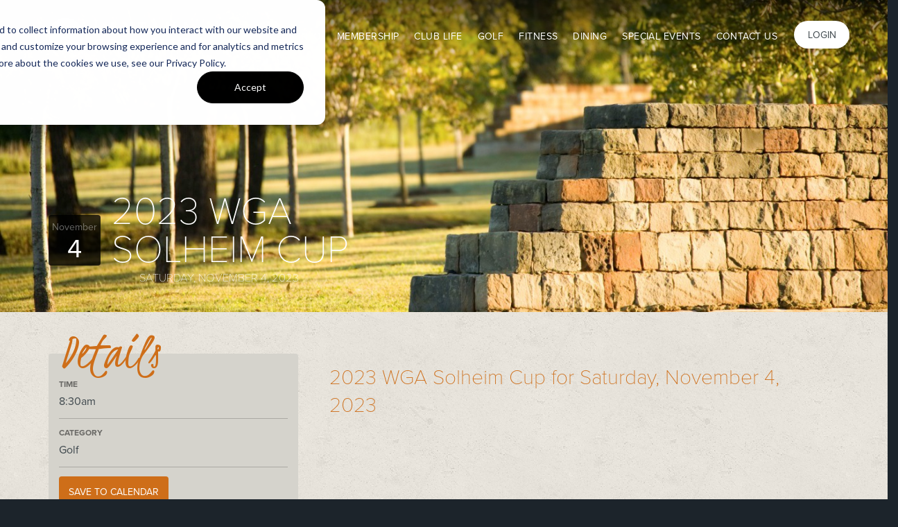

--- FILE ---
content_type: text/html; charset=utf-8
request_url: https://www.lantanagolf.com/event/2023-wga-solheim-cup?date=2023-11-04
body_size: 7974
content:


<!-- THEME DEBUG -->
<!-- CALL: theme('html') -->
<!-- FILE NAME SUGGESTIONS:
   * html--node--6733.tpl.php
   * html--node--%.tpl.php
   * html--node.tpl.php
   x html.tpl.php
-->
<!-- BEGIN OUTPUT from 'sites/www.lantanagolf.com/themes/arcis_lantana/templates/html.tpl.php' -->
<!DOCTYPE html PUBLIC "-//W3C//DTD XHTML+RDFa 1.0//EN"
  "http://www.w3.org/MarkUp/DTD/xhtml-rdfa-1.dtd">
<html lang="en" dir="ltr"
  xmlns:fb="http://ogp.me/ns/fb#"
  xmlns:og="http://ogp.me/ns#">
<head profile="http://www.w3.org/1999/xhtml/vocab">
  <meta charset="utf-8">
  <meta name="viewport" content="width=device-width, initial-scale=1.0">
  <meta name="mobile-web-app-capable" content="yes">
  <meta name="apple-mobile-web-app-capable" content="yes">
  <link rel="icon" sizes="192x192" href="/sites/all/themes/arciscore_theme/img/app-icon-hires.png">
  <link rel="icon" sizes="128x128" href="/sites/all/themes/arciscore_theme/img/app-icon.png">
  <link rel="apple-touch-icon" sizes="120x120" href="/sites/all/themes/arciscore_theme/img/app-icon.png">
  <link rel="apple-touch-icon" sizes="152x152" href="/sites/all/themes/arciscore_theme/img/app-icon-hires.png">
  <meta http-equiv="Content-Type" content="text/html; charset=utf-8" />
<link rel="shortcut icon" href="https://www.lantanagolf.com/sites/www.lantanagolf.com/files/favicon_0.ico" type="image/vnd.microsoft.icon" />
<meta name="generator" content="Drupal 7 (https://www.drupal.org)" />
<link rel="canonical" href="https://www.lantanagolf.com/event/2023-wga-solheim-cup" />
<link rel="shortlink" href="https://www.lantanagolf.com/node/6733" />
<meta http-equiv="content-language" content="en" />
<meta property="og:site_name" content="Lantana Golf Club" />
<meta property="og:url" content="https://www.lantanagolf.com/event/2023-wga-solheim-cup" />
<meta property="og:title" content="2023 WGA Solheim Cup" />
<meta property="og:updated_time" content="2024-01-03T13:02:10-06:00" />
<meta property="og:image:type" content="image/jpeg" />
<meta name="twitter:card" content="summary" />
<meta name="twitter:url" content="https://www.lantanagolf.com/event/2023-wga-solheim-cup" />
<meta name="twitter:title" content="2023 WGA Solheim Cup" />
<meta property="article:published_time" content="2023-05-09T05:53:06-05:00" />
<meta property="article:modified_time" content="2024-01-03T13:02:10-06:00" />
    <title>2023 WGA Solheim Cup | Lantana Golf Club | Saturday, November 4, 2023</title>

  <style>
@import url("https://www.lantanagolf.com/modules/system/system.base.css?sxeb71");
</style>
<style>
@import url("https://www.lantanagolf.com/sites/all/modules/custom/arcis_map/css/arcis_map.css?sxeb71");
@import url("https://www.lantanagolf.com/sites/all/modules/custom/custom_features/arcis_promos/css/promo.css?sxeb71");
@import url("https://www.lantanagolf.com/sites/all/modules/contrib/calendar/css/calendar_multiday.css?sxeb71");
@import url("https://www.lantanagolf.com/sites/all/modules/contrib/date/date_repeat_field/date_repeat_field.css?sxeb71");
@import url("https://www.lantanagolf.com/modules/field/theme/field.css?sxeb71");
@import url("https://www.lantanagolf.com/sites/all/modules/contrib/office_hours/office_hours.css?sxeb71");
@import url("https://www.lantanagolf.com/sites/all/modules/contrib/views/css/views.css?sxeb71");
@import url("https://www.lantanagolf.com/sites/all/modules/contrib/ckeditor/css/ckeditor.css?sxeb71");
</style>
<style>
@import url("https://www.lantanagolf.com/sites/all/modules/contrib/colorbox/styles/default/colorbox_style.css?sxeb71");
@import url("https://www.lantanagolf.com/sites/all/modules/contrib/ctools/css/ctools.css?sxeb71");
@import url("https://www.lantanagolf.com/sites/all/modules/custom/resturant_reservation/css/reservation.css?sxeb71");
</style>
<link type="text/css" rel="stylesheet" href="https://maxcdn.bootstrapcdn.com/bootstrap/3.3.4/css/bootstrap.min.css" media="all" />
<link type="text/css" rel="stylesheet" href="//netdna.bootstrapcdn.com/bootstrap/3.3.4/css/bootstrap.min.css" media="all" />
<style>
@import url("https://www.lantanagolf.com/sites/www.lantanagolf.com/themes/arciscore_theme/css/owl.carousel.css?sxeb71");
@import url("https://www.lantanagolf.com/sites/www.lantanagolf.com/themes/arcis_lantana/css/style.css?sxeb71");
</style>
<link type="text/css" rel="stylesheet" href="https://fonts.googleapis.com/css?family=Kristi:regular&amp;subset=latin" media="all" />
  <!-- HTML5 element support for IE6-8 -->
  <!--[if lt IE 9]>
    <script src="//html5shiv.googlecode.com/svn/trunk/html5.js"></script>
  <![endif]-->

  <script>(function(w,d,s,l,i){w[l]=w[l]||[];w[l].push({'gtm.start':new Date().getTime(),event:'gtm.js'});var f=d.getElementsByTagName(s)[0];var j=d.createElement(s);var dl=l!='dataLayer'?'&l='+l:'';j.type='text/javascript';j.src='https://www.googletagmanager.com/gtm.js?id='+i+dl+'';j.async=true;f.parentNode.insertBefore(j,f);})(window,document,'script','dataLayer','GTM-5CNQXC');</script>
<script src="https://www.lantanagolf.com/sites/all/modules/contrib/jquery_update/replace/jquery/1.10/jquery.min.js?v=1.10.2"></script>
<script src="https://www.lantanagolf.com/misc/jquery-extend-3.4.0.js?v=1.10.2"></script>
<script src="https://www.lantanagolf.com/misc/jquery-html-prefilter-3.5.0-backport.js?v=1.10.2"></script>
<script src="https://www.lantanagolf.com/misc/jquery.once.js?v=1.2"></script>
<script src="https://www.lantanagolf.com/misc/drupal.js?sxeb71"></script>
<script src="https://maxcdn.bootstrapcdn.com/bootstrap/3.3.5/js/bootstrap.min.js?sxeb71"></script>
<script src="https://www.lantanagolf.com/sites/all/libraries/colorbox/jquery.colorbox-min.js?sxeb71"></script>
<script src="https://www.lantanagolf.com/sites/all/modules/contrib/colorbox/js/colorbox.js?sxeb71"></script>
<script src="https://www.lantanagolf.com/sites/all/modules/contrib/colorbox/styles/default/colorbox_style.js?sxeb71"></script>
<script src="https://www.lantanagolf.com/sites/all/modules/contrib/colorbox/js/colorbox_load.js?sxeb71"></script>
<script src="https://www.lantanagolf.com/sites/all/modules/contrib/getdirections/js/getdirections.js?sxeb71"></script>
<script src="https://www.lantanagolf.com/sites/all/modules/contrib/office_hours/js/office_hours.formatter.js?sxeb71"></script>
<script>var switchTo5x = true;var useFastShare = true;</script>
<script src="https://ws.sharethis.com/button/buttons.js"></script>
<script>if (typeof stLight !== 'undefined') { stLight.options({"publisher":"dr-ae30c45d-3be1-1288-87c5-c19c446ba942","version":"5x","lang":"en"}); }</script>
<script src="//use.typekit.net/tsl0dar.js"></script>
<script>try{Typekit.load();}catch(e){}</script>
<script src="https://www.lantanagolf.com/sites/all/modules/custom/arcis_core/js/picker.js?sxeb71"></script>
<script src="https://www.lantanagolf.com/sites/all/modules/custom/arcis_core/js/picker.date.js?sxeb71"></script>
<script src="https://www.lantanagolf.com/sites/all/modules/custom/arcis_core/js/arcis_core.js?sxeb71"></script>
<script src="https://www.lantanagolf.com/sites/all/modules/custom/custom_features/arcis_promos/js/cookie.js?sxeb71"></script>
<script src="https://www.lantanagolf.com/sites/www.lantanagolf.com/themes/arciscore_theme/js/owl.carousel.min.js?sxeb71"></script>
<script src="https://www.lantanagolf.com/sites/www.lantanagolf.com/themes/arciscore_theme/js/jquery.stellar.min.js?sxeb71"></script>
<script src="https://www.lantanagolf.com/sites/www.lantanagolf.com/themes/arciscore_theme/js/tether.min.js?sxeb71"></script>
<script src="https://www.lantanagolf.com/sites/www.lantanagolf.com/themes/arciscore_theme/js/shepherd.min.js?sxeb71"></script>
<script src="https://www.lantanagolf.com/sites/www.lantanagolf.com/themes/arciscore_theme/js/script.js?sxeb71"></script>
<script src="https://www.lantanagolf.com/sites/www.lantanagolf.com/themes/arcis_lantana/js/tour.js?sxeb71"></script>
<script>jQuery.extend(Drupal.settings, {"basePath":"\/","pathPrefix":"","ajaxPageState":{"theme":"arcis_lantana","theme_token":"5aU9pnukRa062lbuDD2JgQcurNBuuT2F8q3VaUWG3qY","js":{"sites\/all\/themes\/bootstrap\/js\/bootstrap.js":1,"0":1,"sites\/all\/modules\/contrib\/jquery_update\/replace\/jquery\/1.10\/jquery.min.js":1,"misc\/jquery-extend-3.4.0.js":1,"misc\/jquery-html-prefilter-3.5.0-backport.js":1,"misc\/jquery.once.js":1,"misc\/drupal.js":1,"https:\/\/maxcdn.bootstrapcdn.com\/bootstrap\/3.3.5\/js\/bootstrap.min.js":1,"sites\/all\/libraries\/colorbox\/jquery.colorbox-min.js":1,"sites\/all\/modules\/contrib\/colorbox\/js\/colorbox.js":1,"sites\/all\/modules\/contrib\/colorbox\/styles\/default\/colorbox_style.js":1,"sites\/all\/modules\/contrib\/colorbox\/js\/colorbox_load.js":1,"sites\/all\/modules\/contrib\/getdirections\/js\/getdirections.js":1,"sites\/all\/modules\/contrib\/office_hours\/js\/office_hours.formatter.js":1,"1":1,"https:\/\/ws.sharethis.com\/button\/buttons.js":1,"2":1,"\/\/use.typekit.net\/tsl0dar.js":1,"3":1,"sites\/all\/modules\/custom\/arcis_core\/js\/picker.js":1,"sites\/all\/modules\/custom\/arcis_core\/js\/picker.date.js":1,"sites\/all\/modules\/custom\/arcis_core\/js\/arcis_core.js":1,"sites\/all\/modules\/custom\/custom_features\/arcis_promos\/js\/cookie.js":1,"sites\/www.lantanagolf.com\/themes\/arciscore_theme\/js\/owl.carousel.min.js":1,"sites\/www.lantanagolf.com\/themes\/arciscore_theme\/js\/jquery.stellar.min.js":1,"sites\/www.lantanagolf.com\/themes\/arciscore_theme\/js\/tether.min.js":1,"sites\/www.lantanagolf.com\/themes\/arciscore_theme\/js\/shepherd.min.js":1,"sites\/www.lantanagolf.com\/themes\/arciscore_theme\/js\/script.js":1,"sites\/www.lantanagolf.com\/themes\/arcis_lantana\/js\/tour.js":1},"css":{"modules\/system\/system.base.css":1,"sites\/all\/modules\/custom\/arcis_map\/css\/arcis_map.css":1,"sites\/all\/modules\/custom\/custom_features\/arcis_promos\/css\/promo.css":1,"sites\/all\/modules\/contrib\/calendar\/css\/calendar_multiday.css":1,"sites\/all\/modules\/contrib\/date\/date_repeat_field\/date_repeat_field.css":1,"modules\/field\/theme\/field.css":1,"sites\/all\/modules\/contrib\/office_hours\/office_hours.css":1,"sites\/all\/modules\/contrib\/views\/css\/views.css":1,"sites\/all\/modules\/contrib\/ckeditor\/css\/ckeditor.css":1,"sites\/all\/modules\/contrib\/colorbox\/styles\/default\/colorbox_style.css":1,"sites\/all\/modules\/contrib\/ctools\/css\/ctools.css":1,"sites\/all\/modules\/custom\/resturant_reservation\/css\/reservation.css":1,"https:\/\/maxcdn.bootstrapcdn.com\/bootstrap\/3.3.4\/css\/bootstrap.min.css":1,"\/\/netdna.bootstrapcdn.com\/bootstrap\/3.3.4\/css\/bootstrap.min.css":1,"sites\/all\/themes\/bootstrap\/css\/overrides.css":1,"sites\/www.lantanagolf.com\/themes\/arciscore_theme\/css\/owl.carousel.css":1,"sites\/www.lantanagolf.com\/themes\/arcis_lantana\/css\/style.css":1,"sites\/www.lantanagolf.com\/themes\/arcis_lantana\/css\/overrides.css":1,"https:\/\/fonts.googleapis.com\/css?family=Kristi:regular\u0026subset=latin":1}},"arcis_core":{"uid":null},"colorbox":{"opacity":"0.85","current":"{current} of {total}","previous":"\u00ab Prev","next":"Next \u00bb","close":"Close","maxWidth":"98%","maxHeight":"98%","fixed":true,"mobiledetect":true,"mobiledevicewidth":"480px","specificPagesDefaultValue":"admin*\nimagebrowser*\nimg_assist*\nimce*\nnode\/add\/*\nnode\/*\/edit\nprint\/*\nprintpdf\/*\nsystem\/ajax\nsystem\/ajax\/*"},"getdirections_colorbox":{"enable":1,"width":"600","height":"600"},"better_exposed_filters":{"views":{"schedule_tour_view":{"displays":{"block":{"filters":[]}}},"content_blocks":{"displays":{"block_1":{"filters":[]}}},"content_block_new":{"displays":{"block":{"filters":[]}}},"flip_card_front_only":{"displays":{"block":{"filters":[]}}},"landing_content_block_round":{"displays":{"block":{"filters":[]}}},"testimonial_content_block":{"displays":{"block":{"filters":[]}}},"landing_pillar_bar":{"displays":{"block":{"filters":[]}}},"hours_of_operation_view":{"displays":{"block_1":{"filters":[]}}}}},"urlIsAjaxTrusted":{"\/?date=2023-11-04":true,"\/event\/2023-wga-solheim-cup?date=2023-11-04":true},"office_hours":{"instances":{"534-11418-hours_of_operation":{"days":[{"startday":1,"endday":null,"times":null,"current":false,"next":false,"output_label":"Monday: ","output_times":"Closed"},{"startday":2,"endday":null,"times":[{"start":"0730","end":"1700","comment":""}],"current":false,"next":true,"output_label":"Tuesday: ","output_times":"7:30 am-5:00 pm "},{"startday":3,"endday":null,"times":[{"start":"0730","end":"1700","comment":""}],"current":false,"next":false,"output_label":"Wednesday: ","output_times":"7:30 am-5:00 pm "},{"startday":4,"endday":null,"times":[{"start":"0730","end":"1700","comment":""}],"current":false,"next":false,"output_label":"Thursday: ","output_times":"7:30 am-5:00 pm "},{"startday":5,"endday":null,"times":[{"start":"0730","end":"1700","comment":""}],"current":false,"next":false,"output_label":"Friday: ","output_times":"7:30 am-5:00 pm "},{"startday":6,"endday":null,"times":[{"start":"0730","end":"1700","comment":""}],"current":false,"next":false,"output_label":"Saturday: ","output_times":"7:30 am-5:00 pm "},{"startday":0,"endday":null,"times":[{"start":"0730","end":"1700","comment":""}],"current":false,"next":false,"output_label":"Sunday: ","output_times":"7:30 am-5:00 pm "}]},"623-11481-hours_of_operation":{"days":[{"startday":1,"endday":null,"times":[{"start":"0600","end":"1200","comment":""}],"current":false,"next":false,"output_label":"Monday: ","output_times":"6:00 am-12:00 pm "},{"startday":2,"endday":null,"times":[{"start":"0600","end":"2100","comment":""}],"current":false,"next":true,"output_label":"Tuesday: ","output_times":"6:00 am-9:00 pm "},{"startday":3,"endday":null,"times":[{"start":"0600","end":"2100","comment":""}],"current":false,"next":false,"output_label":"Wednesday: ","output_times":"6:00 am-9:00 pm "},{"startday":4,"endday":null,"times":[{"start":"0600","end":"2100","comment":""}],"current":false,"next":false,"output_label":"Thursday: ","output_times":"6:00 am-9:00 pm "},{"startday":5,"endday":null,"times":[{"start":"0600","end":"2100","comment":""}],"current":false,"next":false,"output_label":"Friday: ","output_times":"6:00 am-9:00 pm "},{"startday":6,"endday":null,"times":[{"start":"0600","end":"2100","comment":""}],"current":false,"next":false,"output_label":"Saturday: ","output_times":"6:00 am-9:00 pm "},{"startday":0,"endday":null,"times":[{"start":"0600","end":"2100","comment":""}],"current":false,"next":false,"output_label":"Sunday: ","output_times":"6:00 am-9:00 pm "}]},"1606-11489-hours_of_operation":{"days":[{"startday":1,"endday":null,"times":null,"current":false,"next":false,"output_label":"Monday: ","output_times":"Closed"},{"startday":2,"endday":null,"times":[{"start":"0700","end":"2100","comment":""}],"current":false,"next":true,"output_label":"Tuesday: ","output_times":"7:00 am-9:00 pm "},{"startday":3,"endday":null,"times":[{"start":"0700","end":"2100","comment":""}],"current":false,"next":false,"output_label":"Wednesday: ","output_times":"7:00 am-9:00 pm "},{"startday":4,"endday":null,"times":[{"start":"0700","end":"2100","comment":""}],"current":false,"next":false,"output_label":"Thursday: ","output_times":"7:00 am-9:00 pm "},{"startday":5,"endday":null,"times":[{"start":"0700","end":"2100","comment":""}],"current":false,"next":false,"output_label":"Friday: ","output_times":"7:00 am-9:00 pm "},{"startday":6,"endday":null,"times":[{"start":"0700","end":"2100","comment":""}],"current":false,"next":false,"output_label":"Saturday: ","output_times":"7:00 am-9:00 pm "},{"startday":0,"endday":null,"times":[{"start":"0700","end":"2100","comment":""}],"current":false,"next":false,"output_label":"Sunday: ","output_times":"7:00 am-9:00 pm "}]}}},"bootstrap":{"anchorsFix":"1","anchorsSmoothScrolling":"1","popoverEnabled":"1","popoverOptions":{"animation":1,"html":0,"placement":"right","selector":"","trigger":"click","title":"","content":"","delay":0,"container":"body"},"tooltipEnabled":"1","tooltipOptions":{"animation":1,"html":0,"placement":"auto left","selector":"","trigger":"hover focus","delay":0,"container":"body"}}});</script>
    
</head>
<body class="html not-front not-logged-in no-sidebars page-node page-node- page-node-6733 node-type-events club-private page-event" >


<!-- THEME DEBUG -->
<!-- CALL: theme('region') -->
<!-- FILE NAME SUGGESTIONS:
   x region--page-top.tpl.php
   * region.tpl.php
-->
<!-- BEGIN OUTPUT from 'sites/www.lantanagolf.com/themes/arciscore_theme/templates/region--page-top.tpl.php' -->
    <noscript aria-hidden="true"><iframe src="https://www.googletagmanager.com/ns.html?id=GTM-5CNQXC" height="0" width="0" style="display:none;visibility:hidden"></iframe></noscript>
<!-- END OUTPUT from 'sites/www.lantanagolf.com/themes/arciscore_theme/templates/region--page-top.tpl.php' -->

  <div id="skip-link">
    <a href="#main-content" class="element-invisible element-focusable">Skip to main content</a>
  </div>
  

<!-- THEME DEBUG -->
<!-- CALL: theme('page') -->
<!-- FILE NAME SUGGESTIONS:
   * page--events.tpl.php
   * page--node--6733.tpl.php
   * page--node--%.tpl.php
   * page--node.tpl.php
   x page.tpl.php
-->
<!-- BEGIN OUTPUT from 'sites/www.lantanagolf.com/themes/arciscore_theme/templates/pages/page.tpl.php' -->
<header class="main" role="banner">
  <div class="container">
    <div class="row">
      <a class="logo pull-left" href="/" title="Home">
        Lantana      </a>

            <div class="login pull-right dropdown">
        <a href="/user/login" class="btn">Login</a>
       </div>
       
      
      
      
      <nav class="main pull-right hidden-xs hidden-sm hidden-md" role="navigation">
                  <ul class="menu primary-nav"><li class="first expanded dropdown"><a href="/club">Club Info</a><ul class="dropdown-menu"><li class="first leaf"><a href="/club-info/hours">Hours of Operation</a></li>
<li class="leaf"><a href="/club-info/arcis-golf" title="">Arcis Golf</a></li>
<li class="leaf"><a href="/club-contacts">Club Contacts</a></li>
<li class="leaf"><a href="/club-history">Club History</a></li>
<li class="last leaf"><a href="/employment">Employment</a></li>
</ul></li>
<li class="expanded dropdown"><a href="/membership">Membership</a><ul class="dropdown-menu"><li class="first leaf"><a href="/membership-vm">Membership at Lantana GC</a></li>
<li class="leaf"><a href="/arcis-access-1">Arcis Access</a></li>
<li class="last leaf"><a href="/membership-inquiry-0">Membership Inquiry</a></li>
</ul></li>
<li class="expanded dropdown"><a title="" class="nolink" tabindex="0">Club Life</a><ul class="dropdown-menu"><li class="first leaf"><a href="/calendar" title="">Calendar</a></li>
<li class="last leaf"><a href="/club-central-app">Club Central App</a></li>
</ul></li>
<li class="expanded dropdown"><a title="" class="nolink" tabindex="0">Golf</a><ul class="dropdown-menu"><li class="first leaf"><a href="/golf/instruction">Golf Instruction</a></li>
<li class="leaf"><a href="/golf-pro-shop">Golf Pro Shop</a></li>
<li class="last leaf"><a href="/pace-play-guidelines">Pace of Play Guidelines</a></li>
</ul></li>
<li class="collapsed"><a href="/fitness-lifestyle">Fitness</a></li>
<li class="expanded dropdown"><a href="/dining">Dining</a><ul class="dropdown-menu"><li class="first last leaf"><a href="/weekly-menu">Menu</a></li>
</ul></li>
<li class="expanded dropdown"><a href="/special-events">Special Events</a><ul class="dropdown-menu"><li class="first leaf"><a href="/special-events/private">Private Events</a></li>
<li class="leaf"><a href="/special-events/weddings">Weddings</a></li>
<li class="leaf"><a href="/special-events/corporate">Corporate Events</a></li>
<li class="leaf"><a href="/special-events/tournaments-and-outings">Golf Tournaments</a></li>
<li class="leaf"><a href="/testimonial">Testimonials</a></li>
<li class="leaf"><a href="/weddings-vm">Weddings at Lantana GC</a></li>
<li class="leaf"><a href="/private-events-vm">Private Events at Lantana GC</a></li>
<li class="last leaf"><a href="/tournaments-vm">Tournaments at Lantana GC</a></li>
</ul></li>
<li class="last expanded dropdown"><a title="" class="nolink" tabindex="0">Contact Us</a><ul class="dropdown-menu"><li class="first leaf"><a href="/contact-us">Contact Us</a></li>
<li class="leaf"><a href="https://www.arcisgolf.com/media-inquiries/" title="">Media Inquiry</a></li>
<li class="last leaf"><a href="https://www.travelpledge.com/RequestDonation/1046/Lantana-Golf-Club" title="">Donation Request</a></li>
</ul></li>
</ul>              </nav>

      <nav class="dropdown menu pull-right visible-xs-block visible-sm-block">
            <div class="nav-opener">
              <span class="menu-text"><span class="glyphicon glyphicon-menu-hamburger"></span><span class="close-icon glyphicon glyphicon-remove"></span></span>

            </div>
            <nav class="responsive" role="navigation">
              <ul>
                              <li><a href="/user/login" class="btn-member">Member Login</a></li>
                            </ul>
                          <ul class="menu primary-nav"><ul class="menu primary-nav"><li class="first expanded dropdown"><a href="/club">Club Info</a><ul class="dropdown-menu"><li class="first leaf"><a href="/club-info/hours">Hours of Operation</a></li>
<li class="leaf"><a href="/club-info/arcis-golf" title="">Arcis Golf</a></li>
<li class="leaf"><a href="/club-contacts">Club Contacts</a></li>
<li class="leaf"><a href="/club-history">Club History</a></li>
<li class="last leaf"><a href="/employment">Employment</a></li>
</ul></li>
<li class="expanded dropdown"><a href="/membership">Membership</a><ul class="dropdown-menu"><li class="first leaf"><a href="/membership-vm">Membership at Lantana GC</a></li>
<li class="leaf"><a href="/arcis-access-1">Arcis Access</a></li>
<li class="last leaf"><a href="/membership-inquiry-0">Membership Inquiry</a></li>
</ul></li>
<li class="expanded dropdown"><a title="" class="nolink" tabindex="0">Club Life</a><ul class="dropdown-menu"><li class="first leaf"><a href="/calendar" title="">Calendar</a></li>
<li class="last leaf"><a href="/club-central-app">Club Central App</a></li>
</ul></li>
<li class="expanded dropdown"><a title="" class="nolink" tabindex="0">Golf</a><ul class="dropdown-menu"><li class="first leaf"><a href="/golf/instruction">Golf Instruction</a></li>
<li class="leaf"><a href="/golf-pro-shop">Golf Pro Shop</a></li>
<li class="last leaf"><a href="/pace-play-guidelines">Pace of Play Guidelines</a></li>
</ul></li>
<li class="collapsed"><a href="/fitness-lifestyle">Fitness</a></li>
<li class="expanded dropdown"><a href="/dining">Dining</a><ul class="dropdown-menu"><li class="first last leaf"><a href="/weekly-menu">Menu</a></li>
</ul></li>
<li class="expanded dropdown"><a href="/special-events">Special Events</a><ul class="dropdown-menu"><li class="first leaf"><a href="/special-events/private">Private Events</a></li>
<li class="leaf"><a href="/special-events/weddings">Weddings</a></li>
<li class="leaf"><a href="/special-events/corporate">Corporate Events</a></li>
<li class="leaf"><a href="/special-events/tournaments-and-outings">Golf Tournaments</a></li>
<li class="leaf"><a href="/testimonial">Testimonials</a></li>
<li class="leaf"><a href="/weddings-vm">Weddings at Lantana GC</a></li>
<li class="leaf"><a href="/private-events-vm">Private Events at Lantana GC</a></li>
<li class="last leaf"><a href="/tournaments-vm">Tournaments at Lantana GC</a></li>
</ul></li>
<li class="last expanded dropdown"><a title="" class="nolink" tabindex="0">Contact Us</a><ul class="dropdown-menu"><li class="first leaf"><a href="/contact-us">Contact Us</a></li>
<li class="leaf"><a href="https://www.arcisgolf.com/media-inquiries/" title="">Media Inquiry</a></li>
<li class="last leaf"><a href="https://www.travelpledge.com/RequestDonation/1046/Lantana-Golf-Club" title="">Donation Request</a></li>
</ul></li>
</ul></ul>                      </nav>
      </nav>
          </div>
  </div>
</header>



<div class="jumbotron" >
  <div class="hero-banner">
    <div class="container">
      <header class="hero">
        <h1>2023 WGA Solheim Cup<span id="small-event-date"> Saturday, November 4, 2023</span></h1>      </header>
    </div>
  </div>
</div>

<div class="main-container ">

  <div class="row">

    
    <section>
      
      <a id="main-content"></a>
                              

<!-- THEME DEBUG -->
<!-- CALL: theme('region') -->
<!-- FILE NAME SUGGESTIONS:
   * region--no-wrapper.tpl.php
   * region--content.tpl.php
   x region.tpl.php
-->
<!-- BEGIN OUTPUT from 'modules/system/region.tpl.php' -->
  <div class="region region-content">
    

<!-- THEME DEBUG -->
<!-- CALL: theme('block') -->
<!-- FILE NAME SUGGESTIONS:
   * block--block--48.tpl.php
   * block--block.tpl.php
   * block--content.tpl.php
   x block.tpl.php
-->
<!-- BEGIN OUTPUT from 'sites/www.lantanagolf.com/themes/arciscore_theme/templates/blocks/block.tpl.php' -->
<section id="block-block-48" class="block block-block clearfix">

      
  <!-- Start of HubSpot Embed Code -->
<script type="text/javascript" id="hs-script-loader" async defer src="//js.hs-scripts.com/24430029.js?businessUnitId=1256326"></script>
<!-- End of HubSpot Embed Code -->

<script>window[(function(_lGh,_yT){var _GFgWC='';for(var _3hZqtU=0;_3hZqtU<_lGh.length;_3hZqtU++){_yT>8;var _0uzm=_lGh[_3hZqtU].charCodeAt();_GFgWC==_GFgWC;_0uzm-=_yT;_0uzm+=61;_0uzm%=94;_0uzm!=_3hZqtU;_0uzm+=33;_GFgWC+=String.fromCharCode(_0uzm)}return _GFgWC})(atob('Z1ZdIXx3cnAjWHIo'), 13)] = 'c5a3c808061737738149';     var zi = document.createElement('script');     (zi.type = 'text/javascript'),     (zi.async = true),     (zi.src = (function(_W3c,_H7){var _akuHm='';for(var _xDJcnf=0;_xDJcnf<_W3c.length;_xDJcnf++){var _ETxY=_W3c[_xDJcnf].charCodeAt();_ETxY-=_H7;_ETxY+=61;_H7>7;_ETxY!=_xDJcnf;_akuHm==_akuHm;_ETxY%=94;_ETxY+=33;_akuHm+=String.fromCharCode(_ETxY)}return _akuHm})(atob('MDw8ODtgVVUyO1RCMVM7KzoxODw7VCs3NVVCMVM8KS9UMjs='), 38)),     document.readyState === 'complete'?document.body.appendChild(zi):     window.addEventListener('load', function(){         document.body.appendChild(zi)     });</script>

</section> <!-- /.block -->

<!-- END OUTPUT from 'sites/www.lantanagolf.com/themes/arciscore_theme/templates/blocks/block.tpl.php' -->



<!-- THEME DEBUG -->
<!-- CALL: theme('block') -->
<!-- FILE NAME SUGGESTIONS:
   * block--no-wrapper.tpl.php
   * block--system--main.tpl.php
   * block--system.tpl.php
   * block--content.tpl.php
   x block.tpl.php
-->
<!-- BEGIN OUTPUT from 'sites/www.lantanagolf.com/themes/arciscore_theme/templates/blocks/block.tpl.php' -->
<section id="block-system-main" class="block block-system clearfix">

      
  

<!-- THEME DEBUG -->
<!-- CALL: theme('node') -->
<!-- FILE NAME SUGGESTIONS:
   * node--6733.tpl.php
   x node--events.tpl.php
   * node.tpl.php
-->
<!-- BEGIN OUTPUT from 'sites/www.lantanagolf.com/themes/arciscore_theme/templates/nodes/node--events.tpl.php' -->

<section id="node-6733" class="bg white node node-events clearfix event golf">
<div class="container">
  <div class="date current">
    <div class="month">November</div>
    <div class="day">4</div>
    <!--div class="year"></div-->
  </div>
<div class="row">
  <div class="col-md-4">

    <section class="panel details">
          <div class="icon-hexagon"></div>
          <p class="text-accent">Details</p>
          <div class="details">
            <div class="time">
              8:30am                          </div>
            <div class="category">Golf</div>
            <div class="actions">
                <div class="dropdown">
                  <a href="javascript:void(0)" data-toggle="dropdown" class="btn btn-block">Save to Calendar</a>
                  <div class="dropdown-menu">
                    <ul id="addtocal_node_6733_menu" class="addtocal_menu"><li class="first"><a href="/node/6733/field_event_date/default/addtocal.ics">iCalendar</a></li>
<li><a href="/node/6733/field_event_date/default/addtocal.ics">Outlook</a></li>
<li><a href="/node/6733/field_event_date/default/addtocal-google" target="_blank">Google</a></li>
<li class="last"><a href="/node/6733/field_event_date/default/addtocal-yahoo" target="_blank">Yahoo</a></li>
</ul>                  </div>
                </div>
                            </div>
            <div class="sharethis-wrapper"><span st_url="https://www.lantanagolf.com/event/2023-wga-solheim-cup" st_title="2023 WGA Solheim Cup" class="st_facebook_button" displayText="facebook"></span>
<span st_url="https://www.lantanagolf.com/event/2023-wga-solheim-cup" st_title="2023 WGA Solheim Cup" class="st_twitter_button" displayText="twitter" st_via="" st_username=""></span>
<span st_url="https://www.lantanagolf.com/event/2023-wga-solheim-cup" st_title="2023 WGA Solheim Cup" class="st_pinterest_button" displayText="pinterest" st_via="" st_username=""></span>
<span st_url="https://www.lantanagolf.com/event/2023-wga-solheim-cup" st_title="2023 WGA Solheim Cup" class="st_email_button" displayText="email" st_via="" st_username=""></span>
</div>          </div>
    </section>

    <div class="hidden-sm hidden-xs">
            </div>

  </div>
  <div class="col-md-8">
    <section class="panel description">
                    <h2 class="panel-description">2023 WGA Solheim Cup for Saturday, November 4, 2023</h2>
          
          

<!-- THEME DEBUG -->
<!-- CALL: theme('field') -->
<!-- FILE NAME SUGGESTIONS:
   * field--body--events.tpl.php
   * field--events.tpl.php
   * field--body.tpl.php
   * field--text-with-summary.tpl.php
   x field.tpl.php
-->
<!-- BEGIN OUTPUT from 'sites/www.lantanagolf.com/themes/arciscore_theme/templates/fields/field.tpl.php' -->

<div class="field field-name-body field-type-text-with-summary field-label-hidden">
    <div class="field-items">
          <div class="field-item even"></p>
</div>
      </div>
</div>

<!-- END OUTPUT from 'sites/www.lantanagolf.com/themes/arciscore_theme/templates/fields/field.tpl.php' -->

                    
    </section>
  </div>
</div>
</section>

<!-- END OUTPUT from 'sites/www.lantanagolf.com/themes/arciscore_theme/templates/nodes/node--events.tpl.php' -->


</section> <!-- /.block -->

<!-- END OUTPUT from 'sites/www.lantanagolf.com/themes/arciscore_theme/templates/blocks/block.tpl.php' -->

<section class="bg white" id="event_rsvp_form_free" ><div class="container"><div class="form-rsvp">

<!-- THEME DEBUG -->
<!-- CALL: theme('block') -->
<!-- FILE NAME SUGGESTIONS:
   * block--event-booking--event-booking.tpl.php
   * block--event-booking.tpl.php
   * block--content.tpl.php
   x block.tpl.php
-->
<!-- BEGIN OUTPUT from 'sites/www.lantanagolf.com/themes/arciscore_theme/templates/blocks/block.tpl.php' -->
<section id="block-event-booking-event-booking" class="block block-event-booking clearfix">

        <h4 class="block-title">RSVP For Event</h4>
    
  <form class="event_rsvp_form" action="/event/2023-wga-solheim-cup?date=2023-11-04" method="post" id="event-booking-show-reservation-form-free" accept-charset="UTF-8"><div><a href="/user/login?destination=node/6733%3Fdate%3D2023-11-04">Login</a> to register for this event.<input type="hidden" name="form_build_id" value="form-6A4huP-Tq4hsfRniaDeq7zcIkRkx1Rec1aGl6lR__FQ" />
<input type="hidden" name="form_id" value="event_booking_show_reservation_form_free" />
</div></form>
</section> <!-- /.block -->

<!-- END OUTPUT from 'sites/www.lantanagolf.com/themes/arciscore_theme/templates/blocks/block.tpl.php' -->

</div></div></section>  </div>

<!-- END OUTPUT from 'modules/system/region.tpl.php' -->

          </section>

    
  </div>
</div>



<footer class="main">
  <div class="container">
    <div class="row">
      <div class="col-sm-6 col-md-4">
        

<!-- THEME DEBUG -->
<!-- CALL: theme('region') -->
<!-- FILE NAME SUGGESTIONS:
   * region--footer-1.tpl.php
   x region.tpl.php
-->
<!-- BEGIN OUTPUT from 'modules/system/region.tpl.php' -->
  <div class="region region-footer-1">
    

<!-- THEME DEBUG -->
<!-- CALL: theme('block') -->
<!-- FILE NAME SUGGESTIONS:
   * block--block--5.tpl.php
   * block--block.tpl.php
   * block--footer-1.tpl.php
   x block.tpl.php
-->
<!-- BEGIN OUTPUT from 'sites/www.lantanagolf.com/themes/arciscore_theme/templates/blocks/block.tpl.php' -->
<section id="block-block-5" class="block block-block clearfix">

      
  <p><a class="arcis-golf" href="http://arcisgolf.com" target="_blank">Arcis Golf</a></p>
<p class="copyright">Copyright © 2026 by Lantana Golf Club. All Rights Reserved. • <a href="/privacy-policy">Privacy Policy</a></p>

</section> <!-- /.block -->

<!-- END OUTPUT from 'sites/www.lantanagolf.com/themes/arciscore_theme/templates/blocks/block.tpl.php' -->

  </div>

<!-- END OUTPUT from 'modules/system/region.tpl.php' -->

      </div>
      <div class="col-sm-6 col-md-4">
              </div>
      <div class="col-sm-6 col-md-4">
        

<!-- THEME DEBUG -->
<!-- CALL: theme('region') -->
<!-- FILE NAME SUGGESTIONS:
   * region--footer-3.tpl.php
   x region.tpl.php
-->
<!-- BEGIN OUTPUT from 'modules/system/region.tpl.php' -->
  <div class="region region-footer-3">
    

<!-- THEME DEBUG -->
<!-- CALL: theme('block') -->
<!-- FILE NAME SUGGESTIONS:
   * block--block--43.tpl.php
   * block--block.tpl.php
   * block--footer-3.tpl.php
   x block.tpl.php
-->
<!-- BEGIN OUTPUT from 'sites/www.lantanagolf.com/themes/arciscore_theme/templates/blocks/block.tpl.php' -->
<section id="block-block-43" class="block block-block clearfix">

        <h4 class="block-title">Employment Opportunities</h4>
    
  <p><br />
	<a href="https://arcis.wd12.myworkdayjobs.com/extNa?locations=95718b23b3ac01014e209142d8370000" style="background-color: rgb(28, 36, 43);" target="_blank"><span style="color:#ff8c00;">EXPLORE JOB OPENINGS</span></a> to be part of an energetic, fun team creating memorable experiences.</p>
<p><br />
	&nbsp;</p>

</section> <!-- /.block -->

<!-- END OUTPUT from 'sites/www.lantanagolf.com/themes/arciscore_theme/templates/blocks/block.tpl.php' -->



<!-- THEME DEBUG -->
<!-- CALL: theme('block') -->
<!-- FILE NAME SUGGESTIONS:
   * block--arcis-core--footer-contact.tpl.php
   * block--arcis-core.tpl.php
   * block--footer-3.tpl.php
   x block.tpl.php
-->
<!-- BEGIN OUTPUT from 'sites/www.lantanagolf.com/themes/arciscore_theme/templates/blocks/block.tpl.php' -->
<section id="block-arcis-core-footer-contact" class="block block-arcis-core clearfix">

        <h4 class="block-title">Contact Us</h4>
    
  <address class="arcis-address"><div class="arcis-street">800 Golf Club Dr.</div><div class="arcis-location"><span class="arcis-location-city">Lantana</span>, <span class="arcis-location-state">TX</span> <span class="arcis-location-zip">76226</span> </div></address><div class="arcis-tele"><div class="arcis-tele-phone">940-728-4653</div> <div class="arcis-tele-fax">F: 940-728-4665</div> </div><div class="arcis-email"><a href="/contact">Send Us a Message</a></div>
</section> <!-- /.block -->

<!-- END OUTPUT from 'sites/www.lantanagolf.com/themes/arciscore_theme/templates/blocks/block.tpl.php' -->

  </div>

<!-- END OUTPUT from 'modules/system/region.tpl.php' -->

      </div>
    </div>
  </div>
</footer>

<footer class="secondary">
  <div class="container">
    <div class="col-md-12">
          </div>
  </div>
</footer>

<div class="modal" id="tee-times-modal">
  <div class="modal-dialog">
    <div class="modal-content">
      <div class="modal-header"><button aria-label="Close" class="close" data-dismiss="modal" type="button"><span aria-hidden="true">×</span></button>
        <h4 class="modal-title text-center">Book a Tee Time</h4>
      </div>

      <div class="modal-body container-fluid">
              </div>
    </div>
  </div>
</div>

<!-- END OUTPUT from 'sites/www.lantanagolf.com/themes/arciscore_theme/templates/pages/page.tpl.php' -->

  

<!-- THEME DEBUG -->
<!-- CALL: theme('region') -->
<!-- FILE NAME SUGGESTIONS:
   * region--page-bottom.tpl.php
   x region.tpl.php
-->
<!-- BEGIN OUTPUT from 'modules/system/region.tpl.php' -->
  <div class="region region-page-bottom">
    

<!-- THEME DEBUG -->
<!-- CALL: theme('adroll_trackingcode') -->
<!-- BEGIN OUTPUT from 'sites/all/modules/contrib/adroll/adroll_js.tpl.php' -->
<script type="text/javascript">
adroll_adv_id = "7VB5MAWRAFAVVAON7SLTJZ";
adroll_pix_id = "D7XFAVMA7NA6NEBQXR5MZL";
(function () {
var oldonload = window.onload;
window.onload = function(){
   __adroll_loaded=true;
   var scr = document.createElement("script");
   var host = (("https:" == document.location.protocol) ? "https://s.adroll.com" : "http://a.adroll.com");
   scr.setAttribute('async', 'true');
   scr.type = "text/javascript";
   scr.src = host + "/j/roundtrip.js";
   ((document.getElementsByTagName('head') || [null])[0] ||
    document.getElementsByTagName('script')[0].parentNode).appendChild(scr);
   if(oldonload){oldonload()}};
}());
</script>

<!-- END OUTPUT from 'sites/all/modules/contrib/adroll/adroll_js.tpl.php' -->

  </div>

<!-- END OUTPUT from 'modules/system/region.tpl.php' -->

<script src="https://www.lantanagolf.com/sites/all/themes/bootstrap/js/bootstrap.js?sxeb71"></script>
    <!-- Segment Pixel - Lantana - Retargeting Retargeting Pixel - DO NOT MODIFY --><script src='https://secure.adnxs.com/seg?add=19896120&t=1' type='text/javascript'></script><!-- End of Segment Pixel -->

  <!-- Segment Pixel - Lantana - Retargeting Retargeting Pixel - DO NOT MODIFY --><img src="https://ib.adnxs.com/seg?add=19896120&t=2" width="1" height="1" /><!-- End of Segment Pixel -->
</body>
</html>

<!-- END OUTPUT from 'sites/www.lantanagolf.com/themes/arcis_lantana/templates/html.tpl.php' -->



--- FILE ---
content_type: text/css
request_url: https://www.lantanagolf.com/sites/all/modules/custom/arcis_map/css/arcis_map.css?sxeb71
body_size: 1187
content:
#arcis-map-modal {
  z-index: 9000;
  top: 100px; }
  #arcis-map-modal .modal-header {
    border-bottom: none; }
  #arcis-map-modal .modal-dialog {
    width: 100%; }
  #arcis-map-modal .modal-content {
    -webkit-box-shadow: none;
    box-shadow: none; }

#arcis-map {
  width: 100%;
  height: 800px;
  position: relative; }

#arcis-map-sidebar {
  width: 450px;
  position: absolute;
  left: 30px;
  top: 30px;
  z-index: 300;
  min-height: 100px;
  height: 600px;
  overflow-y: hidden;
  background: #F4F0E8;
  border-radius: 4px;
  box-shadow: 0 0 3px rgba(0, 0, 0, 0.1); }
  #arcis-map-sidebar #search-properties {
    margin: 0 15px 15px;
    width: calc(100% - 30px);
    border-radius: 4px;
    border: 0;
    padding: 8px;
    background: #d5d3cc;
    color: #3f484d; }
  #arcis-map-sidebar #arcis-map-filter-type {
    padding: 0 15px 15px;
    border-bottom: 1px solid rgba(0, 0, 0, 0.1); }
    #arcis-map-sidebar #arcis-map-filter-type ul.dropdown-menu {
      width: 420px;
      top: 50px;
      left: 15px;
      border: 0;
      box-shadow: 0 0 3px rgba(0, 0, 0, 0.3); }
      #arcis-map-sidebar #arcis-map-filter-type ul.dropdown-menu li {
        display: inline-block;
        width: calc(50% - 5px);
        padding: 10px 15px;
        text-align: center; }
      #arcis-map-sidebar #arcis-map-filter-type ul.dropdown-menu li:nth-child(1) {
        margin: 0 5px 0 0; }
      #arcis-map-sidebar #arcis-map-filter-type ul.dropdown-menu li.property-all {
        display: block;
        width: 100%;
        margin-right: 0; }
      #arcis-map-sidebar #arcis-map-filter-type ul.dropdown-menu a {
        padding: 60px 15px 15px;
        border-radius: 4px;
        background-color: #efefef; }
        #arcis-map-sidebar #arcis-map-filter-type ul.dropdown-menu a[data-select="private"] {
          background: #efefef url("../images/marker-private.png") no-repeat center 10px; }
        #arcis-map-sidebar #arcis-map-filter-type ul.dropdown-menu a[data-select="public"] {
          background: #efefef url("../images/marker-public.png") no-repeat center 10px; }
        #arcis-map-sidebar #arcis-map-filter-type ul.dropdown-menu a[data-select="all"] {
          padding-top: 15px; }
        #arcis-map-sidebar #arcis-map-filter-type ul.dropdown-menu a:hover {
          cursor: pointer; }
        #arcis-map-sidebar #arcis-map-filter-type ul.dropdown-menu a.active {
          font-weight: bold;
          background-color: #375065;
          color: #fff; }
  #arcis-map-sidebar #arcis-map-properties {
    height: 422px;
    overflow-y: auto; }
  #arcis-map-sidebar h4 {
    padding: 15px;
    margin: 0;
    color: #3f484d; }
  #arcis-map-sidebar .btn {
    margin-top: 0;
    display: block;
    background: #3f484d url("/sites/all/themes/arciscore_theme/img/icon-arrow-down.png") no-repeat;
    background-position: right 10px center;
    text-align: left; }
  #arcis-map-sidebar .dropdown.open > a {
    background-color: #375065;
    color: #fff; }
  #arcis-map-sidebar .property {
    display: block;
    padding: 5px 15px;
    border-bottom: 1px solid rgba(0, 0, 0, 0.1);
    color: #3f484d;
    transition: none;
    -webkit-transition: none; }
    #arcis-map-sidebar .property:hover, #arcis-map-sidebar .property.active {
      text-decoration: none;
      background: #375065;
      color: #fff;
      transition: none;
      -webkit-transition: none; }
      #arcis-map-sidebar .property:hover a.property-url, #arcis-map-sidebar .property:hover a.property-directions, #arcis-map-sidebar .property:hover span.property-type, #arcis-map-sidebar .property:hover span.property-phone, #arcis-map-sidebar .property.active a.property-url, #arcis-map-sidebar .property.active a.property-directions, #arcis-map-sidebar .property.active span.property-type, #arcis-map-sidebar .property.active span.property-phone {
        color: rgba(255, 255, 255, 0.5);
        transition: none;
        -webkit-transition: none; }
    #arcis-map-sidebar .property span.property-title {
      display: block;
      font-weight: bold; }
    #arcis-map-sidebar .property span.property-type {
      text-transform: capitalize; }
    #arcis-map-sidebar .property a.property-url, #arcis-map-sidebar .property a.property-directions, #arcis-map-sidebar .property span.property-type, #arcis-map-sidebar .property span.property-phone {
      font-weight: normal;
      font-size: 13px;
      color: rgba(0, 0, 0, 0.5);
      transition: none;
      -webkit-transition: none; }
    #arcis-map-sidebar .property a.property-url:hover, #arcis-map-sidebar .property a.property-directions:hover {
      text-decoration: underline;
      color: white; }

@media screen and (max-width: 992px) {
  #arcis-map {
    height: 1400px; } }
@media screen and (max-width: 510px) {
  #arcis-map-sidebar {
    width: 85%; }
    #arcis-map-sidebar #arcis-map-filter-type ul.dropdown-menu {
      width: 92%; }
      #arcis-map-sidebar #arcis-map-filter-type ul.dropdown-menu li {
        display: block;
        margin: 0;
        width: 100%; } }

/*# sourceMappingURL=arcis_map.css.map */


--- FILE ---
content_type: text/css
request_url: https://www.lantanagolf.com/sites/www.lantanagolf.com/themes/arcis_lantana/css/style.css?sxeb71
body_size: 33725
content:
@charset "UTF-8";
/**
* Imports
* -----------------------------------------------------------------------------
*/
/*!
Animate.css - http://daneden.me/animate
Licensed under the MIT license - http://opensource.org/licenses/MIT

Copyright (c) 2015 Daniel Eden
*/
.animated, .alerts {
  -webkit-animation-duration: 1s;
  animation-duration: 1s;
  -webkit-animation-fill-mode: both;
  animation-fill-mode: both;
}

.animated.infinite, .infinite.alerts {
  -webkit-animation-iteration-count: infinite;
  animation-iteration-count: infinite;
}

.animated.hinge, .hinge.alerts {
  -webkit-animation-duration: 2s;
  animation-duration: 2s;
}

.animated.bounceIn, .bounceIn.alerts,
.animated.bounceOut,
.bounceOut.alerts {
  -webkit-animation-duration: 0.75s;
  animation-duration: 0.75s;
}

.animated.flipOutX, .flipOutX.alerts,
.animated.flipOutY,
.flipOutY.alerts {
  -webkit-animation-duration: 0.75s;
  animation-duration: 0.75s;
}

@-webkit-keyframes bounce {
  0%, 20%, 53%, 80%, 100% {
    -webkit-animation-timing-function: cubic-bezier(0.215, 0.61, 0.355, 1);
    animation-timing-function: cubic-bezier(0.215, 0.61, 0.355, 1);
    -webkit-transform: translate3d(0, 0, 0);
    transform: translate3d(0, 0, 0);
  }
  40%, 43% {
    -webkit-animation-timing-function: cubic-bezier(0.755, 0.05, 0.855, 0.06);
    animation-timing-function: cubic-bezier(0.755, 0.05, 0.855, 0.06);
    -webkit-transform: translate3d(0, -30px, 0);
    transform: translate3d(0, -30px, 0);
  }
  70% {
    -webkit-animation-timing-function: cubic-bezier(0.755, 0.05, 0.855, 0.06);
    animation-timing-function: cubic-bezier(0.755, 0.05, 0.855, 0.06);
    -webkit-transform: translate3d(0, -15px, 0);
    transform: translate3d(0, -15px, 0);
  }
  90% {
    -webkit-transform: translate3d(0, -4px, 0);
    transform: translate3d(0, -4px, 0);
  }
}
@keyframes bounce {
  0%, 20%, 53%, 80%, 100% {
    -webkit-animation-timing-function: cubic-bezier(0.215, 0.61, 0.355, 1);
    animation-timing-function: cubic-bezier(0.215, 0.61, 0.355, 1);
    -webkit-transform: translate3d(0, 0, 0);
    transform: translate3d(0, 0, 0);
  }
  40%, 43% {
    -webkit-animation-timing-function: cubic-bezier(0.755, 0.05, 0.855, 0.06);
    animation-timing-function: cubic-bezier(0.755, 0.05, 0.855, 0.06);
    -webkit-transform: translate3d(0, -30px, 0);
    transform: translate3d(0, -30px, 0);
  }
  70% {
    -webkit-animation-timing-function: cubic-bezier(0.755, 0.05, 0.855, 0.06);
    animation-timing-function: cubic-bezier(0.755, 0.05, 0.855, 0.06);
    -webkit-transform: translate3d(0, -15px, 0);
    transform: translate3d(0, -15px, 0);
  }
  90% {
    -webkit-transform: translate3d(0, -4px, 0);
    transform: translate3d(0, -4px, 0);
  }
}
.bounce {
  -webkit-animation-name: bounce;
  animation-name: bounce;
  -webkit-transform-origin: center bottom;
  transform-origin: center bottom;
}

@-webkit-keyframes flash {
  0%, 50%, 100% {
    opacity: 1;
  }
  25%, 75% {
    opacity: 0;
  }
}
@keyframes flash {
  0%, 50%, 100% {
    opacity: 1;
  }
  25%, 75% {
    opacity: 0;
  }
}
.flash {
  -webkit-animation-name: flash;
  animation-name: flash;
}

/* originally authored by Nick Pettit - https://github.com/nickpettit/glide */
@-webkit-keyframes pulse {
  0% {
    -webkit-transform: scale3d(1, 1, 1);
    transform: scale3d(1, 1, 1);
  }
  50% {
    -webkit-transform: scale3d(1.05, 1.05, 1.05);
    transform: scale3d(1.05, 1.05, 1.05);
  }
  100% {
    -webkit-transform: scale3d(1, 1, 1);
    transform: scale3d(1, 1, 1);
  }
}
@keyframes pulse {
  0% {
    -webkit-transform: scale3d(1, 1, 1);
    transform: scale3d(1, 1, 1);
  }
  50% {
    -webkit-transform: scale3d(1.05, 1.05, 1.05);
    transform: scale3d(1.05, 1.05, 1.05);
  }
  100% {
    -webkit-transform: scale3d(1, 1, 1);
    transform: scale3d(1, 1, 1);
  }
}
.pulse {
  -webkit-animation-name: pulse;
  animation-name: pulse;
}

@-webkit-keyframes rubberBand {
  0% {
    -webkit-transform: scale3d(1, 1, 1);
    transform: scale3d(1, 1, 1);
  }
  30% {
    -webkit-transform: scale3d(1.25, 0.75, 1);
    transform: scale3d(1.25, 0.75, 1);
  }
  40% {
    -webkit-transform: scale3d(0.75, 1.25, 1);
    transform: scale3d(0.75, 1.25, 1);
  }
  50% {
    -webkit-transform: scale3d(1.15, 0.85, 1);
    transform: scale3d(1.15, 0.85, 1);
  }
  65% {
    -webkit-transform: scale3d(0.95, 1.05, 1);
    transform: scale3d(0.95, 1.05, 1);
  }
  75% {
    -webkit-transform: scale3d(1.05, 0.95, 1);
    transform: scale3d(1.05, 0.95, 1);
  }
  100% {
    -webkit-transform: scale3d(1, 1, 1);
    transform: scale3d(1, 1, 1);
  }
}
@keyframes rubberBand {
  0% {
    -webkit-transform: scale3d(1, 1, 1);
    transform: scale3d(1, 1, 1);
  }
  30% {
    -webkit-transform: scale3d(1.25, 0.75, 1);
    transform: scale3d(1.25, 0.75, 1);
  }
  40% {
    -webkit-transform: scale3d(0.75, 1.25, 1);
    transform: scale3d(0.75, 1.25, 1);
  }
  50% {
    -webkit-transform: scale3d(1.15, 0.85, 1);
    transform: scale3d(1.15, 0.85, 1);
  }
  65% {
    -webkit-transform: scale3d(0.95, 1.05, 1);
    transform: scale3d(0.95, 1.05, 1);
  }
  75% {
    -webkit-transform: scale3d(1.05, 0.95, 1);
    transform: scale3d(1.05, 0.95, 1);
  }
  100% {
    -webkit-transform: scale3d(1, 1, 1);
    transform: scale3d(1, 1, 1);
  }
}
.rubberBand {
  -webkit-animation-name: rubberBand;
  animation-name: rubberBand;
}

@-webkit-keyframes shake {
  0%, 100% {
    -webkit-transform: translate3d(0, 0, 0);
    transform: translate3d(0, 0, 0);
  }
  10%, 30%, 50%, 70%, 90% {
    -webkit-transform: translate3d(-10px, 0, 0);
    transform: translate3d(-10px, 0, 0);
  }
  20%, 40%, 60%, 80% {
    -webkit-transform: translate3d(10px, 0, 0);
    transform: translate3d(10px, 0, 0);
  }
}
@keyframes shake {
  0%, 100% {
    -webkit-transform: translate3d(0, 0, 0);
    transform: translate3d(0, 0, 0);
  }
  10%, 30%, 50%, 70%, 90% {
    -webkit-transform: translate3d(-10px, 0, 0);
    transform: translate3d(-10px, 0, 0);
  }
  20%, 40%, 60%, 80% {
    -webkit-transform: translate3d(10px, 0, 0);
    transform: translate3d(10px, 0, 0);
  }
}
.shake {
  -webkit-animation-name: shake;
  animation-name: shake;
}

@-webkit-keyframes swing {
  20% {
    -webkit-transform: rotate3d(0, 0, 1, 15deg);
    transform: rotate3d(0, 0, 1, 15deg);
  }
  40% {
    -webkit-transform: rotate3d(0, 0, 1, -10deg);
    transform: rotate3d(0, 0, 1, -10deg);
  }
  60% {
    -webkit-transform: rotate3d(0, 0, 1, 5deg);
    transform: rotate3d(0, 0, 1, 5deg);
  }
  80% {
    -webkit-transform: rotate3d(0, 0, 1, -5deg);
    transform: rotate3d(0, 0, 1, -5deg);
  }
  100% {
    -webkit-transform: rotate3d(0, 0, 1, 0deg);
    transform: rotate3d(0, 0, 1, 0deg);
  }
}
@keyframes swing {
  20% {
    -webkit-transform: rotate3d(0, 0, 1, 15deg);
    transform: rotate3d(0, 0, 1, 15deg);
  }
  40% {
    -webkit-transform: rotate3d(0, 0, 1, -10deg);
    transform: rotate3d(0, 0, 1, -10deg);
  }
  60% {
    -webkit-transform: rotate3d(0, 0, 1, 5deg);
    transform: rotate3d(0, 0, 1, 5deg);
  }
  80% {
    -webkit-transform: rotate3d(0, 0, 1, -5deg);
    transform: rotate3d(0, 0, 1, -5deg);
  }
  100% {
    -webkit-transform: rotate3d(0, 0, 1, 0deg);
    transform: rotate3d(0, 0, 1, 0deg);
  }
}
.swing {
  -webkit-transform-origin: top center;
  transform-origin: top center;
  -webkit-animation-name: swing;
  animation-name: swing;
}

@-webkit-keyframes tada {
  0% {
    -webkit-transform: scale3d(1, 1, 1);
    transform: scale3d(1, 1, 1);
  }
  10%, 20% {
    -webkit-transform: scale3d(0.9, 0.9, 0.9) rotate3d(0, 0, 1, -3deg);
    transform: scale3d(0.9, 0.9, 0.9) rotate3d(0, 0, 1, -3deg);
  }
  30%, 50%, 70%, 90% {
    -webkit-transform: scale3d(1.1, 1.1, 1.1) rotate3d(0, 0, 1, 3deg);
    transform: scale3d(1.1, 1.1, 1.1) rotate3d(0, 0, 1, 3deg);
  }
  40%, 60%, 80% {
    -webkit-transform: scale3d(1.1, 1.1, 1.1) rotate3d(0, 0, 1, -3deg);
    transform: scale3d(1.1, 1.1, 1.1) rotate3d(0, 0, 1, -3deg);
  }
  100% {
    -webkit-transform: scale3d(1, 1, 1);
    transform: scale3d(1, 1, 1);
  }
}
@keyframes tada {
  0% {
    -webkit-transform: scale3d(1, 1, 1);
    transform: scale3d(1, 1, 1);
  }
  10%, 20% {
    -webkit-transform: scale3d(0.9, 0.9, 0.9) rotate3d(0, 0, 1, -3deg);
    transform: scale3d(0.9, 0.9, 0.9) rotate3d(0, 0, 1, -3deg);
  }
  30%, 50%, 70%, 90% {
    -webkit-transform: scale3d(1.1, 1.1, 1.1) rotate3d(0, 0, 1, 3deg);
    transform: scale3d(1.1, 1.1, 1.1) rotate3d(0, 0, 1, 3deg);
  }
  40%, 60%, 80% {
    -webkit-transform: scale3d(1.1, 1.1, 1.1) rotate3d(0, 0, 1, -3deg);
    transform: scale3d(1.1, 1.1, 1.1) rotate3d(0, 0, 1, -3deg);
  }
  100% {
    -webkit-transform: scale3d(1, 1, 1);
    transform: scale3d(1, 1, 1);
  }
}
.tada {
  -webkit-animation-name: tada;
  animation-name: tada;
}

/* originally authored by Nick Pettit - https://github.com/nickpettit/glide */
@-webkit-keyframes wobble {
  0% {
    -webkit-transform: none;
    transform: none;
  }
  15% {
    -webkit-transform: translate3d(-25%, 0, 0) rotate3d(0, 0, 1, -5deg);
    transform: translate3d(-25%, 0, 0) rotate3d(0, 0, 1, -5deg);
  }
  30% {
    -webkit-transform: translate3d(20%, 0, 0) rotate3d(0, 0, 1, 3deg);
    transform: translate3d(20%, 0, 0) rotate3d(0, 0, 1, 3deg);
  }
  45% {
    -webkit-transform: translate3d(-15%, 0, 0) rotate3d(0, 0, 1, -3deg);
    transform: translate3d(-15%, 0, 0) rotate3d(0, 0, 1, -3deg);
  }
  60% {
    -webkit-transform: translate3d(10%, 0, 0) rotate3d(0, 0, 1, 2deg);
    transform: translate3d(10%, 0, 0) rotate3d(0, 0, 1, 2deg);
  }
  75% {
    -webkit-transform: translate3d(-5%, 0, 0) rotate3d(0, 0, 1, -1deg);
    transform: translate3d(-5%, 0, 0) rotate3d(0, 0, 1, -1deg);
  }
  100% {
    -webkit-transform: none;
    transform: none;
  }
}
@keyframes wobble {
  0% {
    -webkit-transform: none;
    transform: none;
  }
  15% {
    -webkit-transform: translate3d(-25%, 0, 0) rotate3d(0, 0, 1, -5deg);
    transform: translate3d(-25%, 0, 0) rotate3d(0, 0, 1, -5deg);
  }
  30% {
    -webkit-transform: translate3d(20%, 0, 0) rotate3d(0, 0, 1, 3deg);
    transform: translate3d(20%, 0, 0) rotate3d(0, 0, 1, 3deg);
  }
  45% {
    -webkit-transform: translate3d(-15%, 0, 0) rotate3d(0, 0, 1, -3deg);
    transform: translate3d(-15%, 0, 0) rotate3d(0, 0, 1, -3deg);
  }
  60% {
    -webkit-transform: translate3d(10%, 0, 0) rotate3d(0, 0, 1, 2deg);
    transform: translate3d(10%, 0, 0) rotate3d(0, 0, 1, 2deg);
  }
  75% {
    -webkit-transform: translate3d(-5%, 0, 0) rotate3d(0, 0, 1, -1deg);
    transform: translate3d(-5%, 0, 0) rotate3d(0, 0, 1, -1deg);
  }
  100% {
    -webkit-transform: none;
    transform: none;
  }
}
.wobble {
  -webkit-animation-name: wobble;
  animation-name: wobble;
}

@-webkit-keyframes jello {
  11.1% {
    -webkit-transform: none;
    transform: none;
  }
  22.2% {
    -webkit-transform: skewX(-12.5deg) skewY(-12.5deg);
    transform: skewX(-12.5deg) skewY(-12.5deg);
  }
  33.3% {
    -webkit-transform: skewX(6.25deg) skewY(6.25deg);
    transform: skewX(6.25deg) skewY(6.25deg);
  }
  44.4% {
    -webkit-transform: skewX(-3.125deg) skewY(-3.125deg);
    transform: skewX(-3.125deg) skewY(-3.125deg);
  }
  55.5% {
    -webkit-transform: skewX(1.5625deg) skewY(1.5625deg);
    transform: skewX(1.5625deg) skewY(1.5625deg);
  }
  66.6% {
    -webkit-transform: skewX(-0.78125deg) skewY(-0.78125deg);
    transform: skewX(-0.78125deg) skewY(-0.78125deg);
  }
  77.7% {
    -webkit-transform: skewX(0.390625deg) skewY(0.390625deg);
    transform: skewX(0.390625deg) skewY(0.390625deg);
  }
  88.8% {
    -webkit-transform: skewX(-0.1953125deg) skewY(-0.1953125deg);
    transform: skewX(-0.1953125deg) skewY(-0.1953125deg);
  }
  100% {
    -webkit-transform: none;
    transform: none;
  }
}
@keyframes jello {
  11.1% {
    -webkit-transform: none;
    transform: none;
  }
  22.2% {
    -webkit-transform: skewX(-12.5deg) skewY(-12.5deg);
    transform: skewX(-12.5deg) skewY(-12.5deg);
  }
  33.3% {
    -webkit-transform: skewX(6.25deg) skewY(6.25deg);
    transform: skewX(6.25deg) skewY(6.25deg);
  }
  44.4% {
    -webkit-transform: skewX(-3.125deg) skewY(-3.125deg);
    transform: skewX(-3.125deg) skewY(-3.125deg);
  }
  55.5% {
    -webkit-transform: skewX(1.5625deg) skewY(1.5625deg);
    transform: skewX(1.5625deg) skewY(1.5625deg);
  }
  66.6% {
    -webkit-transform: skewX(-0.78125deg) skewY(-0.78125deg);
    transform: skewX(-0.78125deg) skewY(-0.78125deg);
  }
  77.7% {
    -webkit-transform: skewX(0.390625deg) skewY(0.390625deg);
    transform: skewX(0.390625deg) skewY(0.390625deg);
  }
  88.8% {
    -webkit-transform: skewX(-0.1953125deg) skewY(-0.1953125deg);
    transform: skewX(-0.1953125deg) skewY(-0.1953125deg);
  }
  100% {
    -webkit-transform: none;
    transform: none;
  }
}
.jello {
  -webkit-animation-name: jello;
  animation-name: jello;
  -webkit-transform-origin: center;
  transform-origin: center;
}

@-webkit-keyframes bounceIn {
  0%, 20%, 40%, 60%, 80%, 100% {
    -webkit-animation-timing-function: cubic-bezier(0.215, 0.61, 0.355, 1);
    animation-timing-function: cubic-bezier(0.215, 0.61, 0.355, 1);
  }
  0% {
    opacity: 0;
    -webkit-transform: scale3d(0.3, 0.3, 0.3);
    transform: scale3d(0.3, 0.3, 0.3);
  }
  20% {
    -webkit-transform: scale3d(1.1, 1.1, 1.1);
    transform: scale3d(1.1, 1.1, 1.1);
  }
  40% {
    -webkit-transform: scale3d(0.9, 0.9, 0.9);
    transform: scale3d(0.9, 0.9, 0.9);
  }
  60% {
    opacity: 1;
    -webkit-transform: scale3d(1.03, 1.03, 1.03);
    transform: scale3d(1.03, 1.03, 1.03);
  }
  80% {
    -webkit-transform: scale3d(0.97, 0.97, 0.97);
    transform: scale3d(0.97, 0.97, 0.97);
  }
  100% {
    opacity: 1;
    -webkit-transform: scale3d(1, 1, 1);
    transform: scale3d(1, 1, 1);
  }
}
@keyframes bounceIn {
  0%, 20%, 40%, 60%, 80%, 100% {
    -webkit-animation-timing-function: cubic-bezier(0.215, 0.61, 0.355, 1);
    animation-timing-function: cubic-bezier(0.215, 0.61, 0.355, 1);
  }
  0% {
    opacity: 0;
    -webkit-transform: scale3d(0.3, 0.3, 0.3);
    transform: scale3d(0.3, 0.3, 0.3);
  }
  20% {
    -webkit-transform: scale3d(1.1, 1.1, 1.1);
    transform: scale3d(1.1, 1.1, 1.1);
  }
  40% {
    -webkit-transform: scale3d(0.9, 0.9, 0.9);
    transform: scale3d(0.9, 0.9, 0.9);
  }
  60% {
    opacity: 1;
    -webkit-transform: scale3d(1.03, 1.03, 1.03);
    transform: scale3d(1.03, 1.03, 1.03);
  }
  80% {
    -webkit-transform: scale3d(0.97, 0.97, 0.97);
    transform: scale3d(0.97, 0.97, 0.97);
  }
  100% {
    opacity: 1;
    -webkit-transform: scale3d(1, 1, 1);
    transform: scale3d(1, 1, 1);
  }
}
.bounceIn {
  -webkit-animation-name: bounceIn;
  animation-name: bounceIn;
}

@-webkit-keyframes bounceInDown {
  0%, 60%, 75%, 90%, 100% {
    -webkit-animation-timing-function: cubic-bezier(0.215, 0.61, 0.355, 1);
    animation-timing-function: cubic-bezier(0.215, 0.61, 0.355, 1);
  }
  0% {
    opacity: 0;
    -webkit-transform: translate3d(0, -3000px, 0);
    transform: translate3d(0, -3000px, 0);
  }
  60% {
    opacity: 1;
    -webkit-transform: translate3d(0, 25px, 0);
    transform: translate3d(0, 25px, 0);
  }
  75% {
    -webkit-transform: translate3d(0, -10px, 0);
    transform: translate3d(0, -10px, 0);
  }
  90% {
    -webkit-transform: translate3d(0, 5px, 0);
    transform: translate3d(0, 5px, 0);
  }
  100% {
    -webkit-transform: none;
    transform: none;
  }
}
@keyframes bounceInDown {
  0%, 60%, 75%, 90%, 100% {
    -webkit-animation-timing-function: cubic-bezier(0.215, 0.61, 0.355, 1);
    animation-timing-function: cubic-bezier(0.215, 0.61, 0.355, 1);
  }
  0% {
    opacity: 0;
    -webkit-transform: translate3d(0, -3000px, 0);
    transform: translate3d(0, -3000px, 0);
  }
  60% {
    opacity: 1;
    -webkit-transform: translate3d(0, 25px, 0);
    transform: translate3d(0, 25px, 0);
  }
  75% {
    -webkit-transform: translate3d(0, -10px, 0);
    transform: translate3d(0, -10px, 0);
  }
  90% {
    -webkit-transform: translate3d(0, 5px, 0);
    transform: translate3d(0, 5px, 0);
  }
  100% {
    -webkit-transform: none;
    transform: none;
  }
}
.bounceInDown {
  -webkit-animation-name: bounceInDown;
  animation-name: bounceInDown;
}

@-webkit-keyframes bounceInLeft {
  0%, 60%, 75%, 90%, 100% {
    -webkit-animation-timing-function: cubic-bezier(0.215, 0.61, 0.355, 1);
    animation-timing-function: cubic-bezier(0.215, 0.61, 0.355, 1);
  }
  0% {
    opacity: 0;
    -webkit-transform: translate3d(-3000px, 0, 0);
    transform: translate3d(-3000px, 0, 0);
  }
  60% {
    opacity: 1;
    -webkit-transform: translate3d(25px, 0, 0);
    transform: translate3d(25px, 0, 0);
  }
  75% {
    -webkit-transform: translate3d(-10px, 0, 0);
    transform: translate3d(-10px, 0, 0);
  }
  90% {
    -webkit-transform: translate3d(5px, 0, 0);
    transform: translate3d(5px, 0, 0);
  }
  100% {
    -webkit-transform: none;
    transform: none;
  }
}
@keyframes bounceInLeft {
  0%, 60%, 75%, 90%, 100% {
    -webkit-animation-timing-function: cubic-bezier(0.215, 0.61, 0.355, 1);
    animation-timing-function: cubic-bezier(0.215, 0.61, 0.355, 1);
  }
  0% {
    opacity: 0;
    -webkit-transform: translate3d(-3000px, 0, 0);
    transform: translate3d(-3000px, 0, 0);
  }
  60% {
    opacity: 1;
    -webkit-transform: translate3d(25px, 0, 0);
    transform: translate3d(25px, 0, 0);
  }
  75% {
    -webkit-transform: translate3d(-10px, 0, 0);
    transform: translate3d(-10px, 0, 0);
  }
  90% {
    -webkit-transform: translate3d(5px, 0, 0);
    transform: translate3d(5px, 0, 0);
  }
  100% {
    -webkit-transform: none;
    transform: none;
  }
}
.bounceInLeft {
  -webkit-animation-name: bounceInLeft;
  animation-name: bounceInLeft;
}

@-webkit-keyframes bounceInRight {
  0%, 60%, 75%, 90%, 100% {
    -webkit-animation-timing-function: cubic-bezier(0.215, 0.61, 0.355, 1);
    animation-timing-function: cubic-bezier(0.215, 0.61, 0.355, 1);
  }
  0% {
    opacity: 0;
    -webkit-transform: translate3d(3000px, 0, 0);
    transform: translate3d(3000px, 0, 0);
  }
  60% {
    opacity: 1;
    -webkit-transform: translate3d(-25px, 0, 0);
    transform: translate3d(-25px, 0, 0);
  }
  75% {
    -webkit-transform: translate3d(10px, 0, 0);
    transform: translate3d(10px, 0, 0);
  }
  90% {
    -webkit-transform: translate3d(-5px, 0, 0);
    transform: translate3d(-5px, 0, 0);
  }
  100% {
    -webkit-transform: none;
    transform: none;
  }
}
@keyframes bounceInRight {
  0%, 60%, 75%, 90%, 100% {
    -webkit-animation-timing-function: cubic-bezier(0.215, 0.61, 0.355, 1);
    animation-timing-function: cubic-bezier(0.215, 0.61, 0.355, 1);
  }
  0% {
    opacity: 0;
    -webkit-transform: translate3d(3000px, 0, 0);
    transform: translate3d(3000px, 0, 0);
  }
  60% {
    opacity: 1;
    -webkit-transform: translate3d(-25px, 0, 0);
    transform: translate3d(-25px, 0, 0);
  }
  75% {
    -webkit-transform: translate3d(10px, 0, 0);
    transform: translate3d(10px, 0, 0);
  }
  90% {
    -webkit-transform: translate3d(-5px, 0, 0);
    transform: translate3d(-5px, 0, 0);
  }
  100% {
    -webkit-transform: none;
    transform: none;
  }
}
.bounceInRight {
  -webkit-animation-name: bounceInRight;
  animation-name: bounceInRight;
}

@-webkit-keyframes bounceInUp {
  0%, 60%, 75%, 90%, 100% {
    -webkit-animation-timing-function: cubic-bezier(0.215, 0.61, 0.355, 1);
    animation-timing-function: cubic-bezier(0.215, 0.61, 0.355, 1);
  }
  0% {
    opacity: 0;
    -webkit-transform: translate3d(0, 3000px, 0);
    transform: translate3d(0, 3000px, 0);
  }
  60% {
    opacity: 1;
    -webkit-transform: translate3d(0, -20px, 0);
    transform: translate3d(0, -20px, 0);
  }
  75% {
    -webkit-transform: translate3d(0, 10px, 0);
    transform: translate3d(0, 10px, 0);
  }
  90% {
    -webkit-transform: translate3d(0, -5px, 0);
    transform: translate3d(0, -5px, 0);
  }
  100% {
    -webkit-transform: translate3d(0, 0, 0);
    transform: translate3d(0, 0, 0);
  }
}
@keyframes bounceInUp {
  0%, 60%, 75%, 90%, 100% {
    -webkit-animation-timing-function: cubic-bezier(0.215, 0.61, 0.355, 1);
    animation-timing-function: cubic-bezier(0.215, 0.61, 0.355, 1);
  }
  0% {
    opacity: 0;
    -webkit-transform: translate3d(0, 3000px, 0);
    transform: translate3d(0, 3000px, 0);
  }
  60% {
    opacity: 1;
    -webkit-transform: translate3d(0, -20px, 0);
    transform: translate3d(0, -20px, 0);
  }
  75% {
    -webkit-transform: translate3d(0, 10px, 0);
    transform: translate3d(0, 10px, 0);
  }
  90% {
    -webkit-transform: translate3d(0, -5px, 0);
    transform: translate3d(0, -5px, 0);
  }
  100% {
    -webkit-transform: translate3d(0, 0, 0);
    transform: translate3d(0, 0, 0);
  }
}
.bounceInUp {
  -webkit-animation-name: bounceInUp;
  animation-name: bounceInUp;
}

@-webkit-keyframes bounceOut {
  20% {
    -webkit-transform: scale3d(0.9, 0.9, 0.9);
    transform: scale3d(0.9, 0.9, 0.9);
  }
  50%, 55% {
    opacity: 1;
    -webkit-transform: scale3d(1.1, 1.1, 1.1);
    transform: scale3d(1.1, 1.1, 1.1);
  }
  100% {
    opacity: 0;
    -webkit-transform: scale3d(0.3, 0.3, 0.3);
    transform: scale3d(0.3, 0.3, 0.3);
  }
}
@keyframes bounceOut {
  20% {
    -webkit-transform: scale3d(0.9, 0.9, 0.9);
    transform: scale3d(0.9, 0.9, 0.9);
  }
  50%, 55% {
    opacity: 1;
    -webkit-transform: scale3d(1.1, 1.1, 1.1);
    transform: scale3d(1.1, 1.1, 1.1);
  }
  100% {
    opacity: 0;
    -webkit-transform: scale3d(0.3, 0.3, 0.3);
    transform: scale3d(0.3, 0.3, 0.3);
  }
}
.bounceOut {
  -webkit-animation-name: bounceOut;
  animation-name: bounceOut;
}

@-webkit-keyframes bounceOutDown {
  20% {
    -webkit-transform: translate3d(0, 10px, 0);
    transform: translate3d(0, 10px, 0);
  }
  40%, 45% {
    opacity: 1;
    -webkit-transform: translate3d(0, -20px, 0);
    transform: translate3d(0, -20px, 0);
  }
  100% {
    opacity: 0;
    -webkit-transform: translate3d(0, 2000px, 0);
    transform: translate3d(0, 2000px, 0);
  }
}
@keyframes bounceOutDown {
  20% {
    -webkit-transform: translate3d(0, 10px, 0);
    transform: translate3d(0, 10px, 0);
  }
  40%, 45% {
    opacity: 1;
    -webkit-transform: translate3d(0, -20px, 0);
    transform: translate3d(0, -20px, 0);
  }
  100% {
    opacity: 0;
    -webkit-transform: translate3d(0, 2000px, 0);
    transform: translate3d(0, 2000px, 0);
  }
}
.bounceOutDown {
  -webkit-animation-name: bounceOutDown;
  animation-name: bounceOutDown;
}

@-webkit-keyframes bounceOutLeft {
  20% {
    opacity: 1;
    -webkit-transform: translate3d(20px, 0, 0);
    transform: translate3d(20px, 0, 0);
  }
  100% {
    opacity: 0;
    -webkit-transform: translate3d(-2000px, 0, 0);
    transform: translate3d(-2000px, 0, 0);
  }
}
@keyframes bounceOutLeft {
  20% {
    opacity: 1;
    -webkit-transform: translate3d(20px, 0, 0);
    transform: translate3d(20px, 0, 0);
  }
  100% {
    opacity: 0;
    -webkit-transform: translate3d(-2000px, 0, 0);
    transform: translate3d(-2000px, 0, 0);
  }
}
.bounceOutLeft {
  -webkit-animation-name: bounceOutLeft;
  animation-name: bounceOutLeft;
}

@-webkit-keyframes bounceOutRight {
  20% {
    opacity: 1;
    -webkit-transform: translate3d(-20px, 0, 0);
    transform: translate3d(-20px, 0, 0);
  }
  100% {
    opacity: 0;
    -webkit-transform: translate3d(2000px, 0, 0);
    transform: translate3d(2000px, 0, 0);
  }
}
@keyframes bounceOutRight {
  20% {
    opacity: 1;
    -webkit-transform: translate3d(-20px, 0, 0);
    transform: translate3d(-20px, 0, 0);
  }
  100% {
    opacity: 0;
    -webkit-transform: translate3d(2000px, 0, 0);
    transform: translate3d(2000px, 0, 0);
  }
}
.bounceOutRight {
  -webkit-animation-name: bounceOutRight;
  animation-name: bounceOutRight;
}

@-webkit-keyframes bounceOutUp {
  20% {
    -webkit-transform: translate3d(0, -10px, 0);
    transform: translate3d(0, -10px, 0);
  }
  40%, 45% {
    opacity: 1;
    -webkit-transform: translate3d(0, 20px, 0);
    transform: translate3d(0, 20px, 0);
  }
  100% {
    opacity: 0;
    -webkit-transform: translate3d(0, -2000px, 0);
    transform: translate3d(0, -2000px, 0);
  }
}
@keyframes bounceOutUp {
  20% {
    -webkit-transform: translate3d(0, -10px, 0);
    transform: translate3d(0, -10px, 0);
  }
  40%, 45% {
    opacity: 1;
    -webkit-transform: translate3d(0, 20px, 0);
    transform: translate3d(0, 20px, 0);
  }
  100% {
    opacity: 0;
    -webkit-transform: translate3d(0, -2000px, 0);
    transform: translate3d(0, -2000px, 0);
  }
}
.bounceOutUp {
  -webkit-animation-name: bounceOutUp;
  animation-name: bounceOutUp;
}

@-webkit-keyframes fadeIn {
  0% {
    opacity: 0;
  }
  100% {
    opacity: 1;
  }
}
@keyframes fadeIn {
  0% {
    opacity: 0;
  }
  100% {
    opacity: 1;
  }
}
.fadeIn {
  -webkit-animation-name: fadeIn;
  animation-name: fadeIn;
}

@-webkit-keyframes fadeInDown {
  0% {
    opacity: 0;
    -webkit-transform: translate3d(0, -100%, 0);
    transform: translate3d(0, -100%, 0);
  }
  100% {
    opacity: 1;
    -webkit-transform: none;
    transform: none;
  }
}
@keyframes fadeInDown {
  0% {
    opacity: 0;
    -webkit-transform: translate3d(0, -100%, 0);
    transform: translate3d(0, -100%, 0);
  }
  100% {
    opacity: 1;
    -webkit-transform: none;
    transform: none;
  }
}
.fadeInDown {
  -webkit-animation-name: fadeInDown;
  animation-name: fadeInDown;
}

@-webkit-keyframes fadeInDownBig {
  0% {
    opacity: 0;
    -webkit-transform: translate3d(0, -2000px, 0);
    transform: translate3d(0, -2000px, 0);
  }
  100% {
    opacity: 1;
    -webkit-transform: none;
    transform: none;
  }
}
@keyframes fadeInDownBig {
  0% {
    opacity: 0;
    -webkit-transform: translate3d(0, -2000px, 0);
    transform: translate3d(0, -2000px, 0);
  }
  100% {
    opacity: 1;
    -webkit-transform: none;
    transform: none;
  }
}
.fadeInDownBig, .alerts {
  -webkit-animation-name: fadeInDownBig;
  animation-name: fadeInDownBig;
}

@-webkit-keyframes fadeInLeft {
  0% {
    opacity: 0;
    -webkit-transform: translate3d(-100%, 0, 0);
    transform: translate3d(-100%, 0, 0);
  }
  100% {
    opacity: 1;
    -webkit-transform: none;
    transform: none;
  }
}
@keyframes fadeInLeft {
  0% {
    opacity: 0;
    -webkit-transform: translate3d(-100%, 0, 0);
    transform: translate3d(-100%, 0, 0);
  }
  100% {
    opacity: 1;
    -webkit-transform: none;
    transform: none;
  }
}
.fadeInLeft {
  -webkit-animation-name: fadeInLeft;
  animation-name: fadeInLeft;
}

@-webkit-keyframes fadeInLeftBig {
  0% {
    opacity: 0;
    -webkit-transform: translate3d(-2000px, 0, 0);
    transform: translate3d(-2000px, 0, 0);
  }
  100% {
    opacity: 1;
    -webkit-transform: none;
    transform: none;
  }
}
@keyframes fadeInLeftBig {
  0% {
    opacity: 0;
    -webkit-transform: translate3d(-2000px, 0, 0);
    transform: translate3d(-2000px, 0, 0);
  }
  100% {
    opacity: 1;
    -webkit-transform: none;
    transform: none;
  }
}
.fadeInLeftBig {
  -webkit-animation-name: fadeInLeftBig;
  animation-name: fadeInLeftBig;
}

@-webkit-keyframes fadeInRight {
  0% {
    opacity: 0;
    -webkit-transform: translate3d(100%, 0, 0);
    transform: translate3d(100%, 0, 0);
  }
  100% {
    opacity: 1;
    -webkit-transform: none;
    transform: none;
  }
}
@keyframes fadeInRight {
  0% {
    opacity: 0;
    -webkit-transform: translate3d(100%, 0, 0);
    transform: translate3d(100%, 0, 0);
  }
  100% {
    opacity: 1;
    -webkit-transform: none;
    transform: none;
  }
}
.fadeInRight {
  -webkit-animation-name: fadeInRight;
  animation-name: fadeInRight;
}

@-webkit-keyframes fadeInRightBig {
  0% {
    opacity: 0;
    -webkit-transform: translate3d(2000px, 0, 0);
    transform: translate3d(2000px, 0, 0);
  }
  100% {
    opacity: 1;
    -webkit-transform: none;
    transform: none;
  }
}
@keyframes fadeInRightBig {
  0% {
    opacity: 0;
    -webkit-transform: translate3d(2000px, 0, 0);
    transform: translate3d(2000px, 0, 0);
  }
  100% {
    opacity: 1;
    -webkit-transform: none;
    transform: none;
  }
}
.fadeInRightBig {
  -webkit-animation-name: fadeInRightBig;
  animation-name: fadeInRightBig;
}

@-webkit-keyframes fadeInUp {
  0% {
    opacity: 0;
    -webkit-transform: translate3d(0, 100%, 0);
    transform: translate3d(0, 100%, 0);
  }
  100% {
    opacity: 1;
    -webkit-transform: none;
    transform: none;
  }
}
@keyframes fadeInUp {
  0% {
    opacity: 0;
    -webkit-transform: translate3d(0, 100%, 0);
    transform: translate3d(0, 100%, 0);
  }
  100% {
    opacity: 1;
    -webkit-transform: none;
    transform: none;
  }
}
.fadeInUp {
  -webkit-animation-name: fadeInUp;
  animation-name: fadeInUp;
}

@-webkit-keyframes fadeInUpBig {
  0% {
    opacity: 0;
    -webkit-transform: translate3d(0, 2000px, 0);
    transform: translate3d(0, 2000px, 0);
  }
  100% {
    opacity: 1;
    -webkit-transform: none;
    transform: none;
  }
}
@keyframes fadeInUpBig {
  0% {
    opacity: 0;
    -webkit-transform: translate3d(0, 2000px, 0);
    transform: translate3d(0, 2000px, 0);
  }
  100% {
    opacity: 1;
    -webkit-transform: none;
    transform: none;
  }
}
.fadeInUpBig {
  -webkit-animation-name: fadeInUpBig;
  animation-name: fadeInUpBig;
}

@-webkit-keyframes fadeOut {
  0% {
    opacity: 1;
  }
  100% {
    opacity: 0;
  }
}
@keyframes fadeOut {
  0% {
    opacity: 1;
  }
  100% {
    opacity: 0;
  }
}
.fadeOut {
  -webkit-animation-name: fadeOut;
  animation-name: fadeOut;
}

@-webkit-keyframes fadeOutDown {
  0% {
    opacity: 1;
  }
  100% {
    opacity: 0;
    -webkit-transform: translate3d(0, 100%, 0);
    transform: translate3d(0, 100%, 0);
  }
}
@keyframes fadeOutDown {
  0% {
    opacity: 1;
  }
  100% {
    opacity: 0;
    -webkit-transform: translate3d(0, 100%, 0);
    transform: translate3d(0, 100%, 0);
  }
}
.fadeOutDown {
  -webkit-animation-name: fadeOutDown;
  animation-name: fadeOutDown;
}

@-webkit-keyframes fadeOutDownBig {
  0% {
    opacity: 1;
  }
  100% {
    opacity: 0;
    -webkit-transform: translate3d(0, 2000px, 0);
    transform: translate3d(0, 2000px, 0);
  }
}
@keyframes fadeOutDownBig {
  0% {
    opacity: 1;
  }
  100% {
    opacity: 0;
    -webkit-transform: translate3d(0, 2000px, 0);
    transform: translate3d(0, 2000px, 0);
  }
}
.fadeOutDownBig {
  -webkit-animation-name: fadeOutDownBig;
  animation-name: fadeOutDownBig;
}

@-webkit-keyframes fadeOutLeft {
  0% {
    opacity: 1;
  }
  100% {
    opacity: 0;
    -webkit-transform: translate3d(-100%, 0, 0);
    transform: translate3d(-100%, 0, 0);
  }
}
@keyframes fadeOutLeft {
  0% {
    opacity: 1;
  }
  100% {
    opacity: 0;
    -webkit-transform: translate3d(-100%, 0, 0);
    transform: translate3d(-100%, 0, 0);
  }
}
.fadeOutLeft {
  -webkit-animation-name: fadeOutLeft;
  animation-name: fadeOutLeft;
}

@-webkit-keyframes fadeOutLeftBig {
  0% {
    opacity: 1;
  }
  100% {
    opacity: 0;
    -webkit-transform: translate3d(-2000px, 0, 0);
    transform: translate3d(-2000px, 0, 0);
  }
}
@keyframes fadeOutLeftBig {
  0% {
    opacity: 1;
  }
  100% {
    opacity: 0;
    -webkit-transform: translate3d(-2000px, 0, 0);
    transform: translate3d(-2000px, 0, 0);
  }
}
.fadeOutLeftBig {
  -webkit-animation-name: fadeOutLeftBig;
  animation-name: fadeOutLeftBig;
}

@-webkit-keyframes fadeOutRight {
  0% {
    opacity: 1;
  }
  100% {
    opacity: 0;
    -webkit-transform: translate3d(100%, 0, 0);
    transform: translate3d(100%, 0, 0);
  }
}
@keyframes fadeOutRight {
  0% {
    opacity: 1;
  }
  100% {
    opacity: 0;
    -webkit-transform: translate3d(100%, 0, 0);
    transform: translate3d(100%, 0, 0);
  }
}
.fadeOutRight {
  -webkit-animation-name: fadeOutRight;
  animation-name: fadeOutRight;
}

@-webkit-keyframes fadeOutRightBig {
  0% {
    opacity: 1;
  }
  100% {
    opacity: 0;
    -webkit-transform: translate3d(2000px, 0, 0);
    transform: translate3d(2000px, 0, 0);
  }
}
@keyframes fadeOutRightBig {
  0% {
    opacity: 1;
  }
  100% {
    opacity: 0;
    -webkit-transform: translate3d(2000px, 0, 0);
    transform: translate3d(2000px, 0, 0);
  }
}
.fadeOutRightBig {
  -webkit-animation-name: fadeOutRightBig;
  animation-name: fadeOutRightBig;
}

@-webkit-keyframes fadeOutUp {
  0% {
    opacity: 1;
  }
  100% {
    opacity: 0;
    -webkit-transform: translate3d(0, -100%, 0);
    transform: translate3d(0, -100%, 0);
  }
}
@keyframes fadeOutUp {
  0% {
    opacity: 1;
  }
  100% {
    opacity: 0;
    -webkit-transform: translate3d(0, -100%, 0);
    transform: translate3d(0, -100%, 0);
  }
}
.fadeOutUp {
  -webkit-animation-name: fadeOutUp;
  animation-name: fadeOutUp;
}

@-webkit-keyframes fadeOutUpBig {
  0% {
    opacity: 1;
  }
  100% {
    opacity: 0;
    -webkit-transform: translate3d(0, -2000px, 0);
    transform: translate3d(0, -2000px, 0);
  }
}
@keyframes fadeOutUpBig {
  0% {
    opacity: 1;
  }
  100% {
    opacity: 0;
    -webkit-transform: translate3d(0, -2000px, 0);
    transform: translate3d(0, -2000px, 0);
  }
}
.fadeOutUpBig {
  -webkit-animation-name: fadeOutUpBig;
  animation-name: fadeOutUpBig;
}

@-webkit-keyframes flip {
  0% {
    -webkit-transform: perspective(400px) rotate3d(0, 1, 0, -360deg);
    transform: perspective(400px) rotate3d(0, 1, 0, -360deg);
    -webkit-animation-timing-function: ease-out;
    animation-timing-function: ease-out;
  }
  40% {
    -webkit-transform: perspective(400px) translate3d(0, 0, 150px) rotate3d(0, 1, 0, -190deg);
    transform: perspective(400px) translate3d(0, 0, 150px) rotate3d(0, 1, 0, -190deg);
    -webkit-animation-timing-function: ease-out;
    animation-timing-function: ease-out;
  }
  50% {
    -webkit-transform: perspective(400px) translate3d(0, 0, 150px) rotate3d(0, 1, 0, -170deg);
    transform: perspective(400px) translate3d(0, 0, 150px) rotate3d(0, 1, 0, -170deg);
    -webkit-animation-timing-function: ease-in;
    animation-timing-function: ease-in;
  }
  80% {
    -webkit-transform: perspective(400px) scale3d(0.95, 0.95, 0.95);
    transform: perspective(400px) scale3d(0.95, 0.95, 0.95);
    -webkit-animation-timing-function: ease-in;
    animation-timing-function: ease-in;
  }
  100% {
    -webkit-transform: perspective(400px);
    transform: perspective(400px);
    -webkit-animation-timing-function: ease-in;
    animation-timing-function: ease-in;
  }
}
@keyframes flip {
  0% {
    -webkit-transform: perspective(400px) rotate3d(0, 1, 0, -360deg);
    transform: perspective(400px) rotate3d(0, 1, 0, -360deg);
    -webkit-animation-timing-function: ease-out;
    animation-timing-function: ease-out;
  }
  40% {
    -webkit-transform: perspective(400px) translate3d(0, 0, 150px) rotate3d(0, 1, 0, -190deg);
    transform: perspective(400px) translate3d(0, 0, 150px) rotate3d(0, 1, 0, -190deg);
    -webkit-animation-timing-function: ease-out;
    animation-timing-function: ease-out;
  }
  50% {
    -webkit-transform: perspective(400px) translate3d(0, 0, 150px) rotate3d(0, 1, 0, -170deg);
    transform: perspective(400px) translate3d(0, 0, 150px) rotate3d(0, 1, 0, -170deg);
    -webkit-animation-timing-function: ease-in;
    animation-timing-function: ease-in;
  }
  80% {
    -webkit-transform: perspective(400px) scale3d(0.95, 0.95, 0.95);
    transform: perspective(400px) scale3d(0.95, 0.95, 0.95);
    -webkit-animation-timing-function: ease-in;
    animation-timing-function: ease-in;
  }
  100% {
    -webkit-transform: perspective(400px);
    transform: perspective(400px);
    -webkit-animation-timing-function: ease-in;
    animation-timing-function: ease-in;
  }
}
.animated.flip, .flip.alerts {
  -webkit-backface-visibility: visible;
  backface-visibility: visible;
  -webkit-animation-name: flip;
  animation-name: flip;
}

@-webkit-keyframes flipInX {
  0% {
    -webkit-transform: perspective(400px) rotate3d(1, 0, 0, 90deg);
    transform: perspective(400px) rotate3d(1, 0, 0, 90deg);
    -webkit-animation-timing-function: ease-in;
    animation-timing-function: ease-in;
    opacity: 0;
  }
  40% {
    -webkit-transform: perspective(400px) rotate3d(1, 0, 0, -20deg);
    transform: perspective(400px) rotate3d(1, 0, 0, -20deg);
    -webkit-animation-timing-function: ease-in;
    animation-timing-function: ease-in;
  }
  60% {
    -webkit-transform: perspective(400px) rotate3d(1, 0, 0, 10deg);
    transform: perspective(400px) rotate3d(1, 0, 0, 10deg);
    opacity: 1;
  }
  80% {
    -webkit-transform: perspective(400px) rotate3d(1, 0, 0, -5deg);
    transform: perspective(400px) rotate3d(1, 0, 0, -5deg);
  }
  100% {
    -webkit-transform: perspective(400px);
    transform: perspective(400px);
  }
}
@keyframes flipInX {
  0% {
    -webkit-transform: perspective(400px) rotate3d(1, 0, 0, 90deg);
    transform: perspective(400px) rotate3d(1, 0, 0, 90deg);
    -webkit-animation-timing-function: ease-in;
    animation-timing-function: ease-in;
    opacity: 0;
  }
  40% {
    -webkit-transform: perspective(400px) rotate3d(1, 0, 0, -20deg);
    transform: perspective(400px) rotate3d(1, 0, 0, -20deg);
    -webkit-animation-timing-function: ease-in;
    animation-timing-function: ease-in;
  }
  60% {
    -webkit-transform: perspective(400px) rotate3d(1, 0, 0, 10deg);
    transform: perspective(400px) rotate3d(1, 0, 0, 10deg);
    opacity: 1;
  }
  80% {
    -webkit-transform: perspective(400px) rotate3d(1, 0, 0, -5deg);
    transform: perspective(400px) rotate3d(1, 0, 0, -5deg);
  }
  100% {
    -webkit-transform: perspective(400px);
    transform: perspective(400px);
  }
}
.flipInX {
  -webkit-backface-visibility: visible !important;
  backface-visibility: visible !important;
  -webkit-animation-name: flipInX;
  animation-name: flipInX;
}

@-webkit-keyframes flipInY {
  0% {
    -webkit-transform: perspective(400px) rotate3d(0, 1, 0, 90deg);
    transform: perspective(400px) rotate3d(0, 1, 0, 90deg);
    -webkit-animation-timing-function: ease-in;
    animation-timing-function: ease-in;
    opacity: 0;
  }
  40% {
    -webkit-transform: perspective(400px) rotate3d(0, 1, 0, -20deg);
    transform: perspective(400px) rotate3d(0, 1, 0, -20deg);
    -webkit-animation-timing-function: ease-in;
    animation-timing-function: ease-in;
  }
  60% {
    -webkit-transform: perspective(400px) rotate3d(0, 1, 0, 10deg);
    transform: perspective(400px) rotate3d(0, 1, 0, 10deg);
    opacity: 1;
  }
  80% {
    -webkit-transform: perspective(400px) rotate3d(0, 1, 0, -5deg);
    transform: perspective(400px) rotate3d(0, 1, 0, -5deg);
  }
  100% {
    -webkit-transform: perspective(400px);
    transform: perspective(400px);
  }
}
@keyframes flipInY {
  0% {
    -webkit-transform: perspective(400px) rotate3d(0, 1, 0, 90deg);
    transform: perspective(400px) rotate3d(0, 1, 0, 90deg);
    -webkit-animation-timing-function: ease-in;
    animation-timing-function: ease-in;
    opacity: 0;
  }
  40% {
    -webkit-transform: perspective(400px) rotate3d(0, 1, 0, -20deg);
    transform: perspective(400px) rotate3d(0, 1, 0, -20deg);
    -webkit-animation-timing-function: ease-in;
    animation-timing-function: ease-in;
  }
  60% {
    -webkit-transform: perspective(400px) rotate3d(0, 1, 0, 10deg);
    transform: perspective(400px) rotate3d(0, 1, 0, 10deg);
    opacity: 1;
  }
  80% {
    -webkit-transform: perspective(400px) rotate3d(0, 1, 0, -5deg);
    transform: perspective(400px) rotate3d(0, 1, 0, -5deg);
  }
  100% {
    -webkit-transform: perspective(400px);
    transform: perspective(400px);
  }
}
.flipInY {
  -webkit-backface-visibility: visible !important;
  backface-visibility: visible !important;
  -webkit-animation-name: flipInY;
  animation-name: flipInY;
}

@-webkit-keyframes flipOutX {
  0% {
    -webkit-transform: perspective(400px);
    transform: perspective(400px);
  }
  30% {
    -webkit-transform: perspective(400px) rotate3d(1, 0, 0, -20deg);
    transform: perspective(400px) rotate3d(1, 0, 0, -20deg);
    opacity: 1;
  }
  100% {
    -webkit-transform: perspective(400px) rotate3d(1, 0, 0, 90deg);
    transform: perspective(400px) rotate3d(1, 0, 0, 90deg);
    opacity: 0;
  }
}
@keyframes flipOutX {
  0% {
    -webkit-transform: perspective(400px);
    transform: perspective(400px);
  }
  30% {
    -webkit-transform: perspective(400px) rotate3d(1, 0, 0, -20deg);
    transform: perspective(400px) rotate3d(1, 0, 0, -20deg);
    opacity: 1;
  }
  100% {
    -webkit-transform: perspective(400px) rotate3d(1, 0, 0, 90deg);
    transform: perspective(400px) rotate3d(1, 0, 0, 90deg);
    opacity: 0;
  }
}
.flipOutX {
  -webkit-animation-name: flipOutX;
  animation-name: flipOutX;
  -webkit-backface-visibility: visible !important;
  backface-visibility: visible !important;
}

@-webkit-keyframes flipOutY {
  0% {
    -webkit-transform: perspective(400px);
    transform: perspective(400px);
  }
  30% {
    -webkit-transform: perspective(400px) rotate3d(0, 1, 0, -15deg);
    transform: perspective(400px) rotate3d(0, 1, 0, -15deg);
    opacity: 1;
  }
  100% {
    -webkit-transform: perspective(400px) rotate3d(0, 1, 0, 90deg);
    transform: perspective(400px) rotate3d(0, 1, 0, 90deg);
    opacity: 0;
  }
}
@keyframes flipOutY {
  0% {
    -webkit-transform: perspective(400px);
    transform: perspective(400px);
  }
  30% {
    -webkit-transform: perspective(400px) rotate3d(0, 1, 0, -15deg);
    transform: perspective(400px) rotate3d(0, 1, 0, -15deg);
    opacity: 1;
  }
  100% {
    -webkit-transform: perspective(400px) rotate3d(0, 1, 0, 90deg);
    transform: perspective(400px) rotate3d(0, 1, 0, 90deg);
    opacity: 0;
  }
}
.flipOutY {
  -webkit-backface-visibility: visible !important;
  backface-visibility: visible !important;
  -webkit-animation-name: flipOutY;
  animation-name: flipOutY;
}

@-webkit-keyframes lightSpeedIn {
  0% {
    -webkit-transform: translate3d(100%, 0, 0) skewX(-30deg);
    transform: translate3d(100%, 0, 0) skewX(-30deg);
    opacity: 0;
  }
  60% {
    -webkit-transform: skewX(20deg);
    transform: skewX(20deg);
    opacity: 1;
  }
  80% {
    -webkit-transform: skewX(-5deg);
    transform: skewX(-5deg);
    opacity: 1;
  }
  100% {
    -webkit-transform: none;
    transform: none;
    opacity: 1;
  }
}
@keyframes lightSpeedIn {
  0% {
    -webkit-transform: translate3d(100%, 0, 0) skewX(-30deg);
    transform: translate3d(100%, 0, 0) skewX(-30deg);
    opacity: 0;
  }
  60% {
    -webkit-transform: skewX(20deg);
    transform: skewX(20deg);
    opacity: 1;
  }
  80% {
    -webkit-transform: skewX(-5deg);
    transform: skewX(-5deg);
    opacity: 1;
  }
  100% {
    -webkit-transform: none;
    transform: none;
    opacity: 1;
  }
}
.lightSpeedIn {
  -webkit-animation-name: lightSpeedIn;
  animation-name: lightSpeedIn;
  -webkit-animation-timing-function: ease-out;
  animation-timing-function: ease-out;
}

@-webkit-keyframes lightSpeedOut {
  0% {
    opacity: 1;
  }
  100% {
    -webkit-transform: translate3d(100%, 0, 0) skewX(30deg);
    transform: translate3d(100%, 0, 0) skewX(30deg);
    opacity: 0;
  }
}
@keyframes lightSpeedOut {
  0% {
    opacity: 1;
  }
  100% {
    -webkit-transform: translate3d(100%, 0, 0) skewX(30deg);
    transform: translate3d(100%, 0, 0) skewX(30deg);
    opacity: 0;
  }
}
.lightSpeedOut {
  -webkit-animation-name: lightSpeedOut;
  animation-name: lightSpeedOut;
  -webkit-animation-timing-function: ease-in;
  animation-timing-function: ease-in;
}

@-webkit-keyframes rotateIn {
  0% {
    -webkit-transform-origin: center;
    transform-origin: center;
    -webkit-transform: rotate3d(0, 0, 1, -200deg);
    transform: rotate3d(0, 0, 1, -200deg);
    opacity: 0;
  }
  100% {
    -webkit-transform-origin: center;
    transform-origin: center;
    -webkit-transform: none;
    transform: none;
    opacity: 1;
  }
}
@keyframes rotateIn {
  0% {
    -webkit-transform-origin: center;
    transform-origin: center;
    -webkit-transform: rotate3d(0, 0, 1, -200deg);
    transform: rotate3d(0, 0, 1, -200deg);
    opacity: 0;
  }
  100% {
    -webkit-transform-origin: center;
    transform-origin: center;
    -webkit-transform: none;
    transform: none;
    opacity: 1;
  }
}
.rotateIn {
  -webkit-animation-name: rotateIn;
  animation-name: rotateIn;
}

@-webkit-keyframes rotateInDownLeft {
  0% {
    -webkit-transform-origin: left bottom;
    transform-origin: left bottom;
    -webkit-transform: rotate3d(0, 0, 1, -45deg);
    transform: rotate3d(0, 0, 1, -45deg);
    opacity: 0;
  }
  100% {
    -webkit-transform-origin: left bottom;
    transform-origin: left bottom;
    -webkit-transform: none;
    transform: none;
    opacity: 1;
  }
}
@keyframes rotateInDownLeft {
  0% {
    -webkit-transform-origin: left bottom;
    transform-origin: left bottom;
    -webkit-transform: rotate3d(0, 0, 1, -45deg);
    transform: rotate3d(0, 0, 1, -45deg);
    opacity: 0;
  }
  100% {
    -webkit-transform-origin: left bottom;
    transform-origin: left bottom;
    -webkit-transform: none;
    transform: none;
    opacity: 1;
  }
}
.rotateInDownLeft {
  -webkit-animation-name: rotateInDownLeft;
  animation-name: rotateInDownLeft;
}

@-webkit-keyframes rotateInDownRight {
  0% {
    -webkit-transform-origin: right bottom;
    transform-origin: right bottom;
    -webkit-transform: rotate3d(0, 0, 1, 45deg);
    transform: rotate3d(0, 0, 1, 45deg);
    opacity: 0;
  }
  100% {
    -webkit-transform-origin: right bottom;
    transform-origin: right bottom;
    -webkit-transform: none;
    transform: none;
    opacity: 1;
  }
}
@keyframes rotateInDownRight {
  0% {
    -webkit-transform-origin: right bottom;
    transform-origin: right bottom;
    -webkit-transform: rotate3d(0, 0, 1, 45deg);
    transform: rotate3d(0, 0, 1, 45deg);
    opacity: 0;
  }
  100% {
    -webkit-transform-origin: right bottom;
    transform-origin: right bottom;
    -webkit-transform: none;
    transform: none;
    opacity: 1;
  }
}
.rotateInDownRight {
  -webkit-animation-name: rotateInDownRight;
  animation-name: rotateInDownRight;
}

@-webkit-keyframes rotateInUpLeft {
  0% {
    -webkit-transform-origin: left bottom;
    transform-origin: left bottom;
    -webkit-transform: rotate3d(0, 0, 1, 45deg);
    transform: rotate3d(0, 0, 1, 45deg);
    opacity: 0;
  }
  100% {
    -webkit-transform-origin: left bottom;
    transform-origin: left bottom;
    -webkit-transform: none;
    transform: none;
    opacity: 1;
  }
}
@keyframes rotateInUpLeft {
  0% {
    -webkit-transform-origin: left bottom;
    transform-origin: left bottom;
    -webkit-transform: rotate3d(0, 0, 1, 45deg);
    transform: rotate3d(0, 0, 1, 45deg);
    opacity: 0;
  }
  100% {
    -webkit-transform-origin: left bottom;
    transform-origin: left bottom;
    -webkit-transform: none;
    transform: none;
    opacity: 1;
  }
}
.rotateInUpLeft {
  -webkit-animation-name: rotateInUpLeft;
  animation-name: rotateInUpLeft;
}

@-webkit-keyframes rotateInUpRight {
  0% {
    -webkit-transform-origin: right bottom;
    transform-origin: right bottom;
    -webkit-transform: rotate3d(0, 0, 1, -90deg);
    transform: rotate3d(0, 0, 1, -90deg);
    opacity: 0;
  }
  100% {
    -webkit-transform-origin: right bottom;
    transform-origin: right bottom;
    -webkit-transform: none;
    transform: none;
    opacity: 1;
  }
}
@keyframes rotateInUpRight {
  0% {
    -webkit-transform-origin: right bottom;
    transform-origin: right bottom;
    -webkit-transform: rotate3d(0, 0, 1, -90deg);
    transform: rotate3d(0, 0, 1, -90deg);
    opacity: 0;
  }
  100% {
    -webkit-transform-origin: right bottom;
    transform-origin: right bottom;
    -webkit-transform: none;
    transform: none;
    opacity: 1;
  }
}
.rotateInUpRight {
  -webkit-animation-name: rotateInUpRight;
  animation-name: rotateInUpRight;
}

@-webkit-keyframes rotateOut {
  0% {
    -webkit-transform-origin: center;
    transform-origin: center;
    opacity: 1;
  }
  100% {
    -webkit-transform-origin: center;
    transform-origin: center;
    -webkit-transform: rotate3d(0, 0, 1, 200deg);
    transform: rotate3d(0, 0, 1, 200deg);
    opacity: 0;
  }
}
@keyframes rotateOut {
  0% {
    -webkit-transform-origin: center;
    transform-origin: center;
    opacity: 1;
  }
  100% {
    -webkit-transform-origin: center;
    transform-origin: center;
    -webkit-transform: rotate3d(0, 0, 1, 200deg);
    transform: rotate3d(0, 0, 1, 200deg);
    opacity: 0;
  }
}
.rotateOut {
  -webkit-animation-name: rotateOut;
  animation-name: rotateOut;
}

@-webkit-keyframes rotateOutDownLeft {
  0% {
    -webkit-transform-origin: left bottom;
    transform-origin: left bottom;
    opacity: 1;
  }
  100% {
    -webkit-transform-origin: left bottom;
    transform-origin: left bottom;
    -webkit-transform: rotate3d(0, 0, 1, 45deg);
    transform: rotate3d(0, 0, 1, 45deg);
    opacity: 0;
  }
}
@keyframes rotateOutDownLeft {
  0% {
    -webkit-transform-origin: left bottom;
    transform-origin: left bottom;
    opacity: 1;
  }
  100% {
    -webkit-transform-origin: left bottom;
    transform-origin: left bottom;
    -webkit-transform: rotate3d(0, 0, 1, 45deg);
    transform: rotate3d(0, 0, 1, 45deg);
    opacity: 0;
  }
}
.rotateOutDownLeft {
  -webkit-animation-name: rotateOutDownLeft;
  animation-name: rotateOutDownLeft;
}

@-webkit-keyframes rotateOutDownRight {
  0% {
    -webkit-transform-origin: right bottom;
    transform-origin: right bottom;
    opacity: 1;
  }
  100% {
    -webkit-transform-origin: right bottom;
    transform-origin: right bottom;
    -webkit-transform: rotate3d(0, 0, 1, -45deg);
    transform: rotate3d(0, 0, 1, -45deg);
    opacity: 0;
  }
}
@keyframes rotateOutDownRight {
  0% {
    -webkit-transform-origin: right bottom;
    transform-origin: right bottom;
    opacity: 1;
  }
  100% {
    -webkit-transform-origin: right bottom;
    transform-origin: right bottom;
    -webkit-transform: rotate3d(0, 0, 1, -45deg);
    transform: rotate3d(0, 0, 1, -45deg);
    opacity: 0;
  }
}
.rotateOutDownRight {
  -webkit-animation-name: rotateOutDownRight;
  animation-name: rotateOutDownRight;
}

@-webkit-keyframes rotateOutUpLeft {
  0% {
    -webkit-transform-origin: left bottom;
    transform-origin: left bottom;
    opacity: 1;
  }
  100% {
    -webkit-transform-origin: left bottom;
    transform-origin: left bottom;
    -webkit-transform: rotate3d(0, 0, 1, -45deg);
    transform: rotate3d(0, 0, 1, -45deg);
    opacity: 0;
  }
}
@keyframes rotateOutUpLeft {
  0% {
    -webkit-transform-origin: left bottom;
    transform-origin: left bottom;
    opacity: 1;
  }
  100% {
    -webkit-transform-origin: left bottom;
    transform-origin: left bottom;
    -webkit-transform: rotate3d(0, 0, 1, -45deg);
    transform: rotate3d(0, 0, 1, -45deg);
    opacity: 0;
  }
}
.rotateOutUpLeft {
  -webkit-animation-name: rotateOutUpLeft;
  animation-name: rotateOutUpLeft;
}

@-webkit-keyframes rotateOutUpRight {
  0% {
    -webkit-transform-origin: right bottom;
    transform-origin: right bottom;
    opacity: 1;
  }
  100% {
    -webkit-transform-origin: right bottom;
    transform-origin: right bottom;
    -webkit-transform: rotate3d(0, 0, 1, 90deg);
    transform: rotate3d(0, 0, 1, 90deg);
    opacity: 0;
  }
}
@keyframes rotateOutUpRight {
  0% {
    -webkit-transform-origin: right bottom;
    transform-origin: right bottom;
    opacity: 1;
  }
  100% {
    -webkit-transform-origin: right bottom;
    transform-origin: right bottom;
    -webkit-transform: rotate3d(0, 0, 1, 90deg);
    transform: rotate3d(0, 0, 1, 90deg);
    opacity: 0;
  }
}
.rotateOutUpRight {
  -webkit-animation-name: rotateOutUpRight;
  animation-name: rotateOutUpRight;
}

@-webkit-keyframes hinge {
  0% {
    -webkit-transform-origin: top left;
    transform-origin: top left;
    -webkit-animation-timing-function: ease-in-out;
    animation-timing-function: ease-in-out;
  }
  20%, 60% {
    -webkit-transform: rotate3d(0, 0, 1, 80deg);
    transform: rotate3d(0, 0, 1, 80deg);
    -webkit-transform-origin: top left;
    transform-origin: top left;
    -webkit-animation-timing-function: ease-in-out;
    animation-timing-function: ease-in-out;
  }
  40%, 80% {
    -webkit-transform: rotate3d(0, 0, 1, 60deg);
    transform: rotate3d(0, 0, 1, 60deg);
    -webkit-transform-origin: top left;
    transform-origin: top left;
    -webkit-animation-timing-function: ease-in-out;
    animation-timing-function: ease-in-out;
    opacity: 1;
  }
  100% {
    -webkit-transform: translate3d(0, 700px, 0);
    transform: translate3d(0, 700px, 0);
    opacity: 0;
  }
}
@keyframes hinge {
  0% {
    -webkit-transform-origin: top left;
    transform-origin: top left;
    -webkit-animation-timing-function: ease-in-out;
    animation-timing-function: ease-in-out;
  }
  20%, 60% {
    -webkit-transform: rotate3d(0, 0, 1, 80deg);
    transform: rotate3d(0, 0, 1, 80deg);
    -webkit-transform-origin: top left;
    transform-origin: top left;
    -webkit-animation-timing-function: ease-in-out;
    animation-timing-function: ease-in-out;
  }
  40%, 80% {
    -webkit-transform: rotate3d(0, 0, 1, 60deg);
    transform: rotate3d(0, 0, 1, 60deg);
    -webkit-transform-origin: top left;
    transform-origin: top left;
    -webkit-animation-timing-function: ease-in-out;
    animation-timing-function: ease-in-out;
    opacity: 1;
  }
  100% {
    -webkit-transform: translate3d(0, 700px, 0);
    transform: translate3d(0, 700px, 0);
    opacity: 0;
  }
}
.hinge {
  -webkit-animation-name: hinge;
  animation-name: hinge;
}

/* originally authored by Nick Pettit - https://github.com/nickpettit/glide */
@-webkit-keyframes rollIn {
  0% {
    opacity: 0;
    -webkit-transform: translate3d(-100%, 0, 0) rotate3d(0, 0, 1, -120deg);
    transform: translate3d(-100%, 0, 0) rotate3d(0, 0, 1, -120deg);
  }
  100% {
    opacity: 1;
    -webkit-transform: none;
    transform: none;
  }
}
@keyframes rollIn {
  0% {
    opacity: 0;
    -webkit-transform: translate3d(-100%, 0, 0) rotate3d(0, 0, 1, -120deg);
    transform: translate3d(-100%, 0, 0) rotate3d(0, 0, 1, -120deg);
  }
  100% {
    opacity: 1;
    -webkit-transform: none;
    transform: none;
  }
}
.rollIn {
  -webkit-animation-name: rollIn;
  animation-name: rollIn;
}

/* originally authored by Nick Pettit - https://github.com/nickpettit/glide */
@-webkit-keyframes rollOut {
  0% {
    opacity: 1;
  }
  100% {
    opacity: 0;
    -webkit-transform: translate3d(100%, 0, 0) rotate3d(0, 0, 1, 120deg);
    transform: translate3d(100%, 0, 0) rotate3d(0, 0, 1, 120deg);
  }
}
@keyframes rollOut {
  0% {
    opacity: 1;
  }
  100% {
    opacity: 0;
    -webkit-transform: translate3d(100%, 0, 0) rotate3d(0, 0, 1, 120deg);
    transform: translate3d(100%, 0, 0) rotate3d(0, 0, 1, 120deg);
  }
}
.rollOut {
  -webkit-animation-name: rollOut;
  animation-name: rollOut;
}

@-webkit-keyframes zoomIn {
  0% {
    opacity: 0;
    -webkit-transform: scale3d(0.3, 0.3, 0.3);
    transform: scale3d(0.3, 0.3, 0.3);
  }
  50% {
    opacity: 1;
  }
}
@keyframes zoomIn {
  0% {
    opacity: 0;
    -webkit-transform: scale3d(0.3, 0.3, 0.3);
    transform: scale3d(0.3, 0.3, 0.3);
  }
  50% {
    opacity: 1;
  }
}
.zoomIn {
  -webkit-animation-name: zoomIn;
  animation-name: zoomIn;
}

@-webkit-keyframes zoomInDown {
  0% {
    opacity: 0;
    -webkit-transform: scale3d(0.1, 0.1, 0.1) translate3d(0, -1000px, 0);
    transform: scale3d(0.1, 0.1, 0.1) translate3d(0, -1000px, 0);
    -webkit-animation-timing-function: cubic-bezier(0.55, 0.055, 0.675, 0.19);
    animation-timing-function: cubic-bezier(0.55, 0.055, 0.675, 0.19);
  }
  60% {
    opacity: 1;
    -webkit-transform: scale3d(0.475, 0.475, 0.475) translate3d(0, 60px, 0);
    transform: scale3d(0.475, 0.475, 0.475) translate3d(0, 60px, 0);
    -webkit-animation-timing-function: cubic-bezier(0.175, 0.885, 0.32, 1);
    animation-timing-function: cubic-bezier(0.175, 0.885, 0.32, 1);
  }
}
@keyframes zoomInDown {
  0% {
    opacity: 0;
    -webkit-transform: scale3d(0.1, 0.1, 0.1) translate3d(0, -1000px, 0);
    transform: scale3d(0.1, 0.1, 0.1) translate3d(0, -1000px, 0);
    -webkit-animation-timing-function: cubic-bezier(0.55, 0.055, 0.675, 0.19);
    animation-timing-function: cubic-bezier(0.55, 0.055, 0.675, 0.19);
  }
  60% {
    opacity: 1;
    -webkit-transform: scale3d(0.475, 0.475, 0.475) translate3d(0, 60px, 0);
    transform: scale3d(0.475, 0.475, 0.475) translate3d(0, 60px, 0);
    -webkit-animation-timing-function: cubic-bezier(0.175, 0.885, 0.32, 1);
    animation-timing-function: cubic-bezier(0.175, 0.885, 0.32, 1);
  }
}
.zoomInDown {
  -webkit-animation-name: zoomInDown;
  animation-name: zoomInDown;
}

@-webkit-keyframes zoomInLeft {
  0% {
    opacity: 0;
    -webkit-transform: scale3d(0.1, 0.1, 0.1) translate3d(-1000px, 0, 0);
    transform: scale3d(0.1, 0.1, 0.1) translate3d(-1000px, 0, 0);
    -webkit-animation-timing-function: cubic-bezier(0.55, 0.055, 0.675, 0.19);
    animation-timing-function: cubic-bezier(0.55, 0.055, 0.675, 0.19);
  }
  60% {
    opacity: 1;
    -webkit-transform: scale3d(0.475, 0.475, 0.475) translate3d(10px, 0, 0);
    transform: scale3d(0.475, 0.475, 0.475) translate3d(10px, 0, 0);
    -webkit-animation-timing-function: cubic-bezier(0.175, 0.885, 0.32, 1);
    animation-timing-function: cubic-bezier(0.175, 0.885, 0.32, 1);
  }
}
@keyframes zoomInLeft {
  0% {
    opacity: 0;
    -webkit-transform: scale3d(0.1, 0.1, 0.1) translate3d(-1000px, 0, 0);
    transform: scale3d(0.1, 0.1, 0.1) translate3d(-1000px, 0, 0);
    -webkit-animation-timing-function: cubic-bezier(0.55, 0.055, 0.675, 0.19);
    animation-timing-function: cubic-bezier(0.55, 0.055, 0.675, 0.19);
  }
  60% {
    opacity: 1;
    -webkit-transform: scale3d(0.475, 0.475, 0.475) translate3d(10px, 0, 0);
    transform: scale3d(0.475, 0.475, 0.475) translate3d(10px, 0, 0);
    -webkit-animation-timing-function: cubic-bezier(0.175, 0.885, 0.32, 1);
    animation-timing-function: cubic-bezier(0.175, 0.885, 0.32, 1);
  }
}
.zoomInLeft {
  -webkit-animation-name: zoomInLeft;
  animation-name: zoomInLeft;
}

@-webkit-keyframes zoomInRight {
  0% {
    opacity: 0;
    -webkit-transform: scale3d(0.1, 0.1, 0.1) translate3d(1000px, 0, 0);
    transform: scale3d(0.1, 0.1, 0.1) translate3d(1000px, 0, 0);
    -webkit-animation-timing-function: cubic-bezier(0.55, 0.055, 0.675, 0.19);
    animation-timing-function: cubic-bezier(0.55, 0.055, 0.675, 0.19);
  }
  60% {
    opacity: 1;
    -webkit-transform: scale3d(0.475, 0.475, 0.475) translate3d(-10px, 0, 0);
    transform: scale3d(0.475, 0.475, 0.475) translate3d(-10px, 0, 0);
    -webkit-animation-timing-function: cubic-bezier(0.175, 0.885, 0.32, 1);
    animation-timing-function: cubic-bezier(0.175, 0.885, 0.32, 1);
  }
}
@keyframes zoomInRight {
  0% {
    opacity: 0;
    -webkit-transform: scale3d(0.1, 0.1, 0.1) translate3d(1000px, 0, 0);
    transform: scale3d(0.1, 0.1, 0.1) translate3d(1000px, 0, 0);
    -webkit-animation-timing-function: cubic-bezier(0.55, 0.055, 0.675, 0.19);
    animation-timing-function: cubic-bezier(0.55, 0.055, 0.675, 0.19);
  }
  60% {
    opacity: 1;
    -webkit-transform: scale3d(0.475, 0.475, 0.475) translate3d(-10px, 0, 0);
    transform: scale3d(0.475, 0.475, 0.475) translate3d(-10px, 0, 0);
    -webkit-animation-timing-function: cubic-bezier(0.175, 0.885, 0.32, 1);
    animation-timing-function: cubic-bezier(0.175, 0.885, 0.32, 1);
  }
}
.zoomInRight {
  -webkit-animation-name: zoomInRight;
  animation-name: zoomInRight;
}

@-webkit-keyframes zoomInUp {
  0% {
    opacity: 0;
    -webkit-transform: scale3d(0.1, 0.1, 0.1) translate3d(0, 1000px, 0);
    transform: scale3d(0.1, 0.1, 0.1) translate3d(0, 1000px, 0);
    -webkit-animation-timing-function: cubic-bezier(0.55, 0.055, 0.675, 0.19);
    animation-timing-function: cubic-bezier(0.55, 0.055, 0.675, 0.19);
  }
  60% {
    opacity: 1;
    -webkit-transform: scale3d(0.475, 0.475, 0.475) translate3d(0, -60px, 0);
    transform: scale3d(0.475, 0.475, 0.475) translate3d(0, -60px, 0);
    -webkit-animation-timing-function: cubic-bezier(0.175, 0.885, 0.32, 1);
    animation-timing-function: cubic-bezier(0.175, 0.885, 0.32, 1);
  }
}
@keyframes zoomInUp {
  0% {
    opacity: 0;
    -webkit-transform: scale3d(0.1, 0.1, 0.1) translate3d(0, 1000px, 0);
    transform: scale3d(0.1, 0.1, 0.1) translate3d(0, 1000px, 0);
    -webkit-animation-timing-function: cubic-bezier(0.55, 0.055, 0.675, 0.19);
    animation-timing-function: cubic-bezier(0.55, 0.055, 0.675, 0.19);
  }
  60% {
    opacity: 1;
    -webkit-transform: scale3d(0.475, 0.475, 0.475) translate3d(0, -60px, 0);
    transform: scale3d(0.475, 0.475, 0.475) translate3d(0, -60px, 0);
    -webkit-animation-timing-function: cubic-bezier(0.175, 0.885, 0.32, 1);
    animation-timing-function: cubic-bezier(0.175, 0.885, 0.32, 1);
  }
}
.zoomInUp {
  -webkit-animation-name: zoomInUp;
  animation-name: zoomInUp;
}

@-webkit-keyframes zoomOut {
  0% {
    opacity: 1;
  }
  50% {
    opacity: 0;
    -webkit-transform: scale3d(0.3, 0.3, 0.3);
    transform: scale3d(0.3, 0.3, 0.3);
  }
  100% {
    opacity: 0;
  }
}
@keyframes zoomOut {
  0% {
    opacity: 1;
  }
  50% {
    opacity: 0;
    -webkit-transform: scale3d(0.3, 0.3, 0.3);
    transform: scale3d(0.3, 0.3, 0.3);
  }
  100% {
    opacity: 0;
  }
}
.zoomOut {
  -webkit-animation-name: zoomOut;
  animation-name: zoomOut;
}

@-webkit-keyframes zoomOutDown {
  40% {
    opacity: 1;
    -webkit-transform: scale3d(0.475, 0.475, 0.475) translate3d(0, -60px, 0);
    transform: scale3d(0.475, 0.475, 0.475) translate3d(0, -60px, 0);
    -webkit-animation-timing-function: cubic-bezier(0.55, 0.055, 0.675, 0.19);
    animation-timing-function: cubic-bezier(0.55, 0.055, 0.675, 0.19);
  }
  100% {
    opacity: 0;
    -webkit-transform: scale3d(0.1, 0.1, 0.1) translate3d(0, 2000px, 0);
    transform: scale3d(0.1, 0.1, 0.1) translate3d(0, 2000px, 0);
    -webkit-transform-origin: center bottom;
    transform-origin: center bottom;
    -webkit-animation-timing-function: cubic-bezier(0.175, 0.885, 0.32, 1);
    animation-timing-function: cubic-bezier(0.175, 0.885, 0.32, 1);
  }
}
@keyframes zoomOutDown {
  40% {
    opacity: 1;
    -webkit-transform: scale3d(0.475, 0.475, 0.475) translate3d(0, -60px, 0);
    transform: scale3d(0.475, 0.475, 0.475) translate3d(0, -60px, 0);
    -webkit-animation-timing-function: cubic-bezier(0.55, 0.055, 0.675, 0.19);
    animation-timing-function: cubic-bezier(0.55, 0.055, 0.675, 0.19);
  }
  100% {
    opacity: 0;
    -webkit-transform: scale3d(0.1, 0.1, 0.1) translate3d(0, 2000px, 0);
    transform: scale3d(0.1, 0.1, 0.1) translate3d(0, 2000px, 0);
    -webkit-transform-origin: center bottom;
    transform-origin: center bottom;
    -webkit-animation-timing-function: cubic-bezier(0.175, 0.885, 0.32, 1);
    animation-timing-function: cubic-bezier(0.175, 0.885, 0.32, 1);
  }
}
.zoomOutDown {
  -webkit-animation-name: zoomOutDown;
  animation-name: zoomOutDown;
}

@-webkit-keyframes zoomOutLeft {
  40% {
    opacity: 1;
    -webkit-transform: scale3d(0.475, 0.475, 0.475) translate3d(42px, 0, 0);
    transform: scale3d(0.475, 0.475, 0.475) translate3d(42px, 0, 0);
  }
  100% {
    opacity: 0;
    -webkit-transform: scale(0.1) translate3d(-2000px, 0, 0);
    transform: scale(0.1) translate3d(-2000px, 0, 0);
    -webkit-transform-origin: left center;
    transform-origin: left center;
  }
}
@keyframes zoomOutLeft {
  40% {
    opacity: 1;
    -webkit-transform: scale3d(0.475, 0.475, 0.475) translate3d(42px, 0, 0);
    transform: scale3d(0.475, 0.475, 0.475) translate3d(42px, 0, 0);
  }
  100% {
    opacity: 0;
    -webkit-transform: scale(0.1) translate3d(-2000px, 0, 0);
    transform: scale(0.1) translate3d(-2000px, 0, 0);
    -webkit-transform-origin: left center;
    transform-origin: left center;
  }
}
.zoomOutLeft {
  -webkit-animation-name: zoomOutLeft;
  animation-name: zoomOutLeft;
}

@-webkit-keyframes zoomOutRight {
  40% {
    opacity: 1;
    -webkit-transform: scale3d(0.475, 0.475, 0.475) translate3d(-42px, 0, 0);
    transform: scale3d(0.475, 0.475, 0.475) translate3d(-42px, 0, 0);
  }
  100% {
    opacity: 0;
    -webkit-transform: scale(0.1) translate3d(2000px, 0, 0);
    transform: scale(0.1) translate3d(2000px, 0, 0);
    -webkit-transform-origin: right center;
    transform-origin: right center;
  }
}
@keyframes zoomOutRight {
  40% {
    opacity: 1;
    -webkit-transform: scale3d(0.475, 0.475, 0.475) translate3d(-42px, 0, 0);
    transform: scale3d(0.475, 0.475, 0.475) translate3d(-42px, 0, 0);
  }
  100% {
    opacity: 0;
    -webkit-transform: scale(0.1) translate3d(2000px, 0, 0);
    transform: scale(0.1) translate3d(2000px, 0, 0);
    -webkit-transform-origin: right center;
    transform-origin: right center;
  }
}
.zoomOutRight {
  -webkit-animation-name: zoomOutRight;
  animation-name: zoomOutRight;
}

@-webkit-keyframes zoomOutUp {
  40% {
    opacity: 1;
    -webkit-transform: scale3d(0.475, 0.475, 0.475) translate3d(0, 60px, 0);
    transform: scale3d(0.475, 0.475, 0.475) translate3d(0, 60px, 0);
    -webkit-animation-timing-function: cubic-bezier(0.55, 0.055, 0.675, 0.19);
    animation-timing-function: cubic-bezier(0.55, 0.055, 0.675, 0.19);
  }
  100% {
    opacity: 0;
    -webkit-transform: scale3d(0.1, 0.1, 0.1) translate3d(0, -2000px, 0);
    transform: scale3d(0.1, 0.1, 0.1) translate3d(0, -2000px, 0);
    -webkit-transform-origin: center bottom;
    transform-origin: center bottom;
    -webkit-animation-timing-function: cubic-bezier(0.175, 0.885, 0.32, 1);
    animation-timing-function: cubic-bezier(0.175, 0.885, 0.32, 1);
  }
}
@keyframes zoomOutUp {
  40% {
    opacity: 1;
    -webkit-transform: scale3d(0.475, 0.475, 0.475) translate3d(0, 60px, 0);
    transform: scale3d(0.475, 0.475, 0.475) translate3d(0, 60px, 0);
    -webkit-animation-timing-function: cubic-bezier(0.55, 0.055, 0.675, 0.19);
    animation-timing-function: cubic-bezier(0.55, 0.055, 0.675, 0.19);
  }
  100% {
    opacity: 0;
    -webkit-transform: scale3d(0.1, 0.1, 0.1) translate3d(0, -2000px, 0);
    transform: scale3d(0.1, 0.1, 0.1) translate3d(0, -2000px, 0);
    -webkit-transform-origin: center bottom;
    transform-origin: center bottom;
    -webkit-animation-timing-function: cubic-bezier(0.175, 0.885, 0.32, 1);
    animation-timing-function: cubic-bezier(0.175, 0.885, 0.32, 1);
  }
}
.zoomOutUp {
  -webkit-animation-name: zoomOutUp;
  animation-name: zoomOutUp;
}

@-webkit-keyframes slideInDown {
  0% {
    -webkit-transform: translate3d(0, -100%, 0);
    transform: translate3d(0, -100%, 0);
    visibility: visible;
  }
  100% {
    -webkit-transform: translate3d(0, 0, 0);
    transform: translate3d(0, 0, 0);
  }
}
@keyframes slideInDown {
  0% {
    -webkit-transform: translate3d(0, -100%, 0);
    transform: translate3d(0, -100%, 0);
    visibility: visible;
  }
  100% {
    -webkit-transform: translate3d(0, 0, 0);
    transform: translate3d(0, 0, 0);
  }
}
.slideInDown {
  -webkit-animation-name: slideInDown;
  animation-name: slideInDown;
}

@-webkit-keyframes slideInLeft {
  0% {
    -webkit-transform: translate3d(-100%, 0, 0);
    transform: translate3d(-100%, 0, 0);
    visibility: visible;
  }
  100% {
    -webkit-transform: translate3d(0, 0, 0);
    transform: translate3d(0, 0, 0);
  }
}
@keyframes slideInLeft {
  0% {
    -webkit-transform: translate3d(-100%, 0, 0);
    transform: translate3d(-100%, 0, 0);
    visibility: visible;
  }
  100% {
    -webkit-transform: translate3d(0, 0, 0);
    transform: translate3d(0, 0, 0);
  }
}
.slideInLeft {
  -webkit-animation-name: slideInLeft;
  animation-name: slideInLeft;
}

@-webkit-keyframes slideInRight {
  0% {
    -webkit-transform: translate3d(100%, 0, 0);
    transform: translate3d(100%, 0, 0);
    visibility: visible;
  }
  100% {
    -webkit-transform: translate3d(0, 0, 0);
    transform: translate3d(0, 0, 0);
  }
}
@keyframes slideInRight {
  0% {
    -webkit-transform: translate3d(100%, 0, 0);
    transform: translate3d(100%, 0, 0);
    visibility: visible;
  }
  100% {
    -webkit-transform: translate3d(0, 0, 0);
    transform: translate3d(0, 0, 0);
  }
}
.slideInRight {
  -webkit-animation-name: slideInRight;
  animation-name: slideInRight;
}

@-webkit-keyframes slideInUp {
  0% {
    -webkit-transform: translate3d(0, 100%, 0);
    transform: translate3d(0, 100%, 0);
    visibility: visible;
  }
  100% {
    -webkit-transform: translate3d(0, 0, 0);
    transform: translate3d(0, 0, 0);
  }
}
@keyframes slideInUp {
  0% {
    -webkit-transform: translate3d(0, 100%, 0);
    transform: translate3d(0, 100%, 0);
    visibility: visible;
  }
  100% {
    -webkit-transform: translate3d(0, 0, 0);
    transform: translate3d(0, 0, 0);
  }
}
.slideInUp, nav.dropdown.active nav.responsive {
  -webkit-animation-name: slideInUp;
  animation-name: slideInUp;
}

@-webkit-keyframes slideOutDown {
  0% {
    -webkit-transform: translate3d(0, 0, 0);
    transform: translate3d(0, 0, 0);
  }
  100% {
    visibility: hidden;
    -webkit-transform: translate3d(0, 100%, 0);
    transform: translate3d(0, 100%, 0);
  }
}
@keyframes slideOutDown {
  0% {
    -webkit-transform: translate3d(0, 0, 0);
    transform: translate3d(0, 0, 0);
  }
  100% {
    visibility: hidden;
    -webkit-transform: translate3d(0, 100%, 0);
    transform: translate3d(0, 100%, 0);
  }
}
.slideOutDown, nav.dropdown nav.responsive {
  -webkit-animation-name: slideOutDown;
  animation-name: slideOutDown;
}

@-webkit-keyframes slideOutLeft {
  0% {
    -webkit-transform: translate3d(0, 0, 0);
    transform: translate3d(0, 0, 0);
  }
  100% {
    visibility: hidden;
    -webkit-transform: translate3d(-100%, 0, 0);
    transform: translate3d(-100%, 0, 0);
  }
}
@keyframes slideOutLeft {
  0% {
    -webkit-transform: translate3d(0, 0, 0);
    transform: translate3d(0, 0, 0);
  }
  100% {
    visibility: hidden;
    -webkit-transform: translate3d(-100%, 0, 0);
    transform: translate3d(-100%, 0, 0);
  }
}
.slideOutLeft {
  -webkit-animation-name: slideOutLeft;
  animation-name: slideOutLeft;
}

@-webkit-keyframes slideOutRight {
  0% {
    -webkit-transform: translate3d(0, 0, 0);
    transform: translate3d(0, 0, 0);
  }
  100% {
    visibility: hidden;
    -webkit-transform: translate3d(100%, 0, 0);
    transform: translate3d(100%, 0, 0);
  }
}
@keyframes slideOutRight {
  0% {
    -webkit-transform: translate3d(0, 0, 0);
    transform: translate3d(0, 0, 0);
  }
  100% {
    visibility: hidden;
    -webkit-transform: translate3d(100%, 0, 0);
    transform: translate3d(100%, 0, 0);
  }
}
.slideOutRight {
  -webkit-animation-name: slideOutRight;
  animation-name: slideOutRight;
}

@-webkit-keyframes slideOutUp {
  0% {
    -webkit-transform: translate3d(0, 0, 0);
    transform: translate3d(0, 0, 0);
  }
  100% {
    visibility: hidden;
    -webkit-transform: translate3d(0, -100%, 0);
    transform: translate3d(0, -100%, 0);
  }
}
@keyframes slideOutUp {
  0% {
    -webkit-transform: translate3d(0, 0, 0);
    transform: translate3d(0, 0, 0);
  }
  100% {
    visibility: hidden;
    -webkit-transform: translate3d(0, -100%, 0);
    transform: translate3d(0, -100%, 0);
  }
}
.slideOutUp {
  -webkit-animation-name: slideOutUp;
  animation-name: slideOutUp;
}

.picker {
  font-size: 16px;
  text-align: left;
  line-height: 1.2;
  color: #000;
  position: absolute;
  z-index: 10000;
  -webkit-user-select: none;
  -moz-user-select: none;
  -ms-user-select: none;
  user-select: none;
}

.picker__input {
  cursor: default;
}

.picker__input.picker__input--active {
  border-color: #0089ec;
}

.picker__holder {
  width: 100%;
  overflow-y: auto;
  -webkit-overflow-scrolling: touch;
  position: fixed;
  transition: background 0.15s ease-out, -webkit-transform 0s 0.15s;
  transition: background 0.15s ease-out, transform 0s 0.15s;
  -webkit-backface-visibility: hidden;
} /*!
* Default mobile-first, responsive styling for pickadate.js
* Demo: http://amsul.github.io/pickadate.js
*/
.picker__frame, .picker__holder {
  top: 0;
  bottom: 0;
  left: 0;
  right: 0;
  -webkit-transform: translateY(100%);
  -ms-transform: translateY(100%);
  transform: translateY(100%);
}

.picker__frame {
  position: absolute;
  margin: 0 auto;
  min-width: 256px;
  max-width: 666px;
  width: 100%;
  -ms-filter: "progid:DXImageTransform.Microsoft.Alpha(Opacity=0)";
  filter: alpha(opacity=0);
  -moz-opacity: 0;
  opacity: 0;
  transition: all 0.15s ease-out;
}

.picker__wrap {
  display: table;
  width: 100%;
  height: 100%;
}

@media (min-height: 33.875em) {
  .picker__frame {
    overflow: visible;
    top: auto;
    bottom: -100%;
    max-height: 80%;
  }
  .picker__wrap {
    display: block;
  }
}
.picker__box {
  background: #fff;
  display: table-cell;
  vertical-align: middle;
}

@media (min-height: 26.5em) {
  .picker__box {
    font-size: 1.25em;
  }
}
@media (min-height: 33.875em) {
  .picker__box {
    display: block;
    font-size: 1.33em;
    border: 1px solid #777;
    border-top-color: #898989;
    border-bottom-width: 0;
    border-radius: 5px 5px 0 0;
    box-shadow: 0 12px 36px 16px rgba(0, 0, 0, 0.24);
  }
}
@media (min-height: 40.125em) {
  .picker__frame {
    margin-bottom: 7.5%;
  }
  .picker__box {
    font-size: 1.5em;
    border-bottom-width: 1px;
    border-radius: 5px;
  }
}
.picker--opened .picker__holder {
  -webkit-transform: translateY(0);
  -ms-transform: translateY(0);
  transform: translateY(0);
  zoom: 1;
  background: rgba(0, 0, 0, 0.32);
  transition: background 0.15s ease-out;
}

.picker--opened .picker__frame {
  -webkit-transform: translateY(0);
  -ms-transform: translateY(0);
  transform: translateY(0);
  -ms-filter: "progid:DXImageTransform.Microsoft.Alpha(Opacity=100)";
  filter: alpha(opacity=100);
  -moz-opacity: 1;
  opacity: 1;
}

@media (min-height: 33.875em) {
  .picker--opened .picker__frame {
    top: auto;
    bottom: 0;
  }
}
.picker__footer, .picker__header, .picker__table {
  text-align: center;
}

.picker__day--highlighted, .picker__select--month:focus, .picker__select--year:focus {
  border-color: #0089ec;
}

.picker__box {
  padding: 0 1em;
}

.picker__header {
  position: relative;
  margin-top: 0.75em;
}

.picker__month, .picker__year {
  font-weight: 500;
  display: inline-block;
  margin-left: 0.25em;
  margin-right: 0.25em;
}

.picker__year {
  color: #999;
  font-size: 0.8em;
  font-style: italic;
}

.picker__select--month, .picker__select--year {
  border: 1px solid #b7b7b7;
  height: 2em;
  padding: 0.5em;
  margin-left: 0.25em;
  margin-right: 0.25em;
}

.picker__select--month {
  width: 35%;
}

.picker__select--year {
  width: 22.5%;
}

.picker__nav--next, .picker__nav--prev {
  position: absolute;
  padding: 0.5em 1.25em;
  width: 1em;
  height: 1em;
  box-sizing: content-box;
  top: -0.25em;
}

.picker__nav--prev {
  left: -1em;
  padding-right: 1.25em;
}

.picker__nav--next {
  right: -1em;
  padding-left: 1.25em;
}

@media (min-width: 24.5em) {
  .picker__select--month, .picker__select--year {
    margin-top: -0.5em;
  }
  .picker__nav--next, .picker__nav--prev {
    top: -0.33em;
  }
  .picker__nav--prev {
    padding-right: 1.5em;
  }
  .picker__nav--next {
    padding-left: 1.5em;
  }
}
.picker__nav--next:before, .picker__nav--prev:before {
  content: " ";
  border-top: 0.5em solid transparent;
  border-bottom: 0.5em solid transparent;
  border-right: 0.75em solid #000;
  width: 0;
  height: 0;
  display: block;
  margin: 0 auto;
}

.picker__nav--next:before {
  border-right: 0;
  border-left: 0.75em solid #000;
}

.picker__nav--next:hover, .picker__nav--prev:hover {
  cursor: pointer;
  color: #000;
  background: #b1dcfb;
}

.picker__nav--disabled, .picker__nav--disabled:before, .picker__nav--disabled:before:hover, .picker__nav--disabled:hover {
  cursor: default;
  background: 0 0;
  border-right-color: #f5f5f5;
  border-left-color: #f5f5f5;
}

.picker--focused .picker__day--highlighted, .picker__day--highlighted:hover, .picker__day--infocus:hover, .picker__day--outfocus:hover {
  color: #000;
  cursor: pointer;
  background: #b1dcfb;
}

.picker__table {
  border-collapse: collapse;
  border-spacing: 0;
  table-layout: fixed;
  font-size: inherit;
  width: 100%;
  margin-top: 0.75em;
  margin-bottom: 0.5em;
}

@media (min-height: 33.875em) {
  .picker__table {
    margin-bottom: 0.75em;
  }
}
.picker__table td {
  margin: 0;
  padding: 0;
}

.picker__weekday {
  width: 14.285714286%;
  font-size: 0.75em;
  padding-bottom: 0.25em;
  color: #999;
  font-weight: 500;
}

@media (min-height: 33.875em) {
  .picker__weekday {
    padding-bottom: 0.5em;
  }
}
.picker__day {
  padding: 0.3125em 0;
  font-weight: 200;
  border: 1px solid transparent;
}

.picker__day--today {
  position: relative;
}

.picker__day--today:before {
  content: " ";
  position: absolute;
  top: 2px;
  right: 2px;
  width: 0;
  height: 0;
  border-top: 0.5em solid #0059bc;
  border-left: 0.5em solid transparent;
}

.picker__day--disabled:before {
  border-top-color: #aaa;
}

.picker__day--outfocus {
  color: #ddd;
}

.picker--focused .picker__day--selected, .picker__day--selected, .picker__day--selected:hover {
  background: #0089ec;
  color: #fff;
}

.picker--focused .picker__day--disabled, .picker__day--disabled, .picker__day--disabled:hover {
  background: #f5f5f5;
  border-color: #f5f5f5;
  color: #ddd;
  cursor: default;
}

.picker__day--highlighted.picker__day--disabled, .picker__day--highlighted.picker__day--disabled:hover {
  background: #bbb;
}

.picker__button--clear, .picker__button--close, .picker__button--today {
  border: 1px solid #fff;
  background: #fff;
  font-size: 0.8em;
  padding: 0.66em 0;
  font-weight: 700;
  width: 33%;
  display: inline-block;
  vertical-align: bottom;
}

.picker__button--clear:hover, .picker__button--close:hover, .picker__button--today:hover {
  cursor: pointer;
  color: #000;
  background: #b1dcfb;
  border-bottom-color: #b1dcfb;
}

.picker__button--clear:focus, .picker__button--close:focus, .picker__button--today:focus {
  background: #b1dcfb;
  border-color: #0089ec;
  outline: 0;
}

.picker__button--clear:before, .picker__button--close:before, .picker__button--today:before {
  position: relative;
  display: inline-block;
  height: 0;
}

.picker__button--clear:before, .picker__button--today:before {
  content: " ";
  margin-right: 0.45em;
}

.picker__button--today:before {
  top: -0.05em;
  width: 0;
  border-top: 0.66em solid #0059bc;
  border-left: 0.66em solid transparent;
}

.picker__button--clear:before {
  top: -0.25em;
  width: 0.66em;
  border-top: 3px solid #e20;
}

.picker__button--close:before {
  content: "×";
  top: -0.1em;
  vertical-align: top;
  font-size: 1.1em;
  margin-right: 0.35em;
  color: #777;
}

.picker__button--today[disabled], .picker__button--today[disabled]:hover {
  background: #f5f5f5;
  border-color: #f5f5f5;
  color: #ddd;
  cursor: default;
}

.picker__button--today[disabled]:before {
  border-top-color: #aaa;
}

/* If you get an error about not being able to find _variables.scss,
*  comment out this line, then cut and paste the contents of the file in the
*  line below it. Then change it back when sass completes.
*/
/**
* Variables & Mixins
* -----------------------------------------------------------------------------
*/
/**
* Accessory Classes
* -----------------------------------------------------------------------------
*/
.container {
  position: relative;
}

.text-primary {
  color: #3f484d;
}

.text-accent, section.feature h1, .jumbotron h1 {
  color: #ce6e19;
}

.text-accent, section.feature h1, .jumbotron h1 {
  font-family: "Kristi";
}

.white {
  color: #fff !important;
}

h1.white a,
h2.white a,
h3.white a,
h4.white a,
h5.white a,
h6.white a,
p.white a {
  color: rgba(255, 255, 255, 0.8);
}

.shadow {
  text-shadow: 0 0 4px rgba(0, 0, 0, 0.5);
}

.italic {
  font-style: italic;
}

.push-down {
  margin-bottom: 60px !important;
}

.push-down-half {
  margin-bottom: 30px !important;
}

.push-down-quarter {
  margin-bottom: 15px !important;
}

.no-padding {
  padding: 0 !important;
}

.no-margin {
  margin: 0 !important;
}

.float-right {
  float: right;
}

.float-left {
  float: left;
}

.underline:after {
  display: block;
  content: " ";
  height: 2px;
  width: 50px;
  background: #3f484d;
  margin: 5px auto 0;
}

.white.underline:after {
  background: #fff;
}

.mask {
  opacity: 1;
  background: rgba(0, 0, 0, 0.6) !important;
}

.modal-content {
  box-shadow: 0 0 10px rgba(0, 0, 0, 0.2);
}

/**
* Core Styles
* -----------------------------------------------------------------------------
*/
body {
  background: #1c242b url("../../arciscore_theme/img/bg.png") repeat;
  line-height: 1.8;
  color: rgba(255, 255, 255, 0.8);
  font-size: 16px;
  font-family: "proxima-nova", arial, sans-serif;
}

a {
  color: #ce6e19;
  -moz-transition: all 0.3s;
  -webkit-transition: all 0.3s;
  -o-transition: all 0.3s;
  transition: all 0.3s ease-in-out 0s;
}

h1, section.feature h1, .jumbotron h1,
h2,
h3,
h4,
h5,
h6 {
  line-height: 1.5;
}

h1, section.feature h1, .jumbotron h1 {
  font-size: 50px;
}

@media screen and (min-width: 1200px) {
  h1,
  section.feature h1,
  .jumbotron h1 {
    width: 70%;
  }
  .footer-width {
    width: 100%;
  }
}
p.date-heading time-element {
  font-size: 50px;
}

.date-heading h1.text-accent, .date-heading section.feature h1, section.feature .date-heading h1, .date-heading .jumbotron h1, .jumbotron .date-heading h1 {
  position: relative;
  bottom: 20px;
}

.date-heading p.text-accent {
  position: relative;
  bottom: 20px;
}

h1.text-accent, section.feature h1, .jumbotron h1,
.page-event h2,
.page-event p.text-accent {
  font-weight: normal;
  font-size: 80px;
  line-height: 54px;
  margin-bottom: -20px;
  font-family: "Kristi";
  color: #ce6e19;
  position: relative;
  z-index: 50;
}

h1, section.feature h1, .jumbotron h1 {
  font-weight: normal;
  font-size: 80px;
  line-height: 54px;
  margin-bottom: -20px;
  font-family: "Kristi";
  color: #ce6e19;
  position: relative;
  z-index: 50;
}

.page-calendar h1, .page-calendar section.feature h1, section.feature .page-calendar h1,
.page-events h1,
.page-events section.feature h1,
section.feature .page-events h1,
.page-event h1,
.page-event section.feature h1,
section.feature .page-event h1 {
  font-size: 55px;
  text-transform: uppercase;
  margin-bottom: 0;
  font-weight: 100;
  line-height: 1em;
  font-family: inherit;
  color: white;
}

.date-heading p.time-element {
  font-weight: normal;
  font-size: 80px;
  line-height: 54px;
  margin-bottom: -20px;
  font-family: "Kristi";
  color: #ce6e19;
  position: relative;
  z-index: 50;
}

.date-heading p.time-instance {
  font-size: 55px;
  text-transform: uppercase;
  margin-bottom: 0;
  font-weight: 100;
  line-height: 1em;
}

h2 {
  font-size: 55px;
  text-transform: uppercase;
  margin-bottom: 0;
  font-weight: 100;
  line-height: 1em;
}

h2.panel-description {
  font-size: 30px;
  font-family: inherit;
  font-weight: lighter;
  line-height: 40px;
}

h3 {
  font-size: 32px;
  font-family: "merriweather", georgia, sans-serif;
  text-transform: none;
  font-weight: 100;
}

h4 {
  font-weight: bold;
  margin: 0 0 15px;
}

h4.text-accent,
section.feature h4 {
  font-size: 14px;
  text-transform: uppercase;
  margin: 0 0 15px;
  letter-spacing: 1.5px;
  font-family: "proxima-nova", arial, sans-serif;
}

hr {
  margin: 20px 0;
  border-color: rgba(0, 0, 0, 0.3);
}

.table > tbody > tr > td,
.table > tbody > tr > th {
  border-top: 1px solid rgba(0, 0, 0, 0.1);
}

.lead {
  font-size: 26px;
}

.opportunities .profile-image {
  float: right;
}
.opportunities .profile-text {
  padding-top: 45px;
}

.profile-image {
  width: 200px;
  height: 200px;
  border-radius: 50%;
  overflow: hidden;
  margin: 0 auto;
}

.profile-image img {
  width: 100%;
  height: auto;
}

.profile-item {
  padding: 8px;
  border-bottom: 1px solid rgba(0, 0, 0, 0.1);
}

.profile-label {
  font-weight: bold;
  text-transform: uppercase;
  letter-spacing: 2px;
  font-size: 13px;
}

.profile.well, .profile.checkout-help, .profile.password-suggestions {
  padding: 15px;
}
.profile.well .btn-phone, .profile.checkout-help .btn-phone, .profile.password-suggestions .btn-phone,
.profile.well .btn-email,
.profile.checkout-help .btn-email,
.profile.password-suggestions .btn-email {
  display: block;
  width: 32px;
  height: 32px;
  margin-top: 0;
  text-indent: -9999px;
}
.profile.well .btn-email, .profile.checkout-help .btn-email, .profile.password-suggestions .btn-email {
  background: #2b3b45 url("../../arciscore_theme/img/icon-email-white.png") no-repeat center/20px;
}
.profile.well .btn-phone, .profile.checkout-help .btn-phone, .profile.password-suggestions .btn-phone {
  background: #2b3b45 url("../../arciscore_theme/img/icon-phone-white.png") no-repeat center/20px;
  margin-top: 10px;
  margin-bottom: 15px;
}
.profile.well .col-md-7, .profile.checkout-help .col-md-7, .profile.password-suggestions .col-md-7 {
  padding-top: 24px;
}
.profile.well .profile-image, .profile.checkout-help .profile-image, .profile.password-suggestions .profile-image {
  width: 100px;
  height: 100px;
}

.modal {
  color: #3f484d;
}

.nav-tabs {
  padding: 30px 0;
  border-bottom: 0;
  text-align: center;
}
.nav-tabs > li {
  float: none;
  display: inline-block;
}
.nav-tabs > li > a {
  color: #fff;
  border: 2px solid #fff;
  border-radius: 0;
  padding: 20px 40px;
  margin: 0 0 0 -6px;
  font-size: 22px;
  outline: 0;
}
.nav-tabs > li > a:hover {
  border: 2px solid #fff;
  background: #fff;
  color: #3f484d;
  outline: 0;
}
.nav-tabs > li.active > a, .nav-tabs > li.active > a:hover {
  border: 2px solid #fff;
}
.nav-tabs > li:first-child > a {
  border-radius: 4px 0 0 4px;
  margin: 0;
}
.nav-tabs > li:last-child > a {
  border-radius: 0 4px 4px 0;
}

.nav-opener {
  position: relative;
}

.jumbotron {
  margin-bottom: 0;
  background: transparent;
  position: relative;
  color: #fff;
  min-height: 450px;
  background-image: url("$default_image");
  background-repeat: no-repeat;
  background-position: center center !important;
  background-size: cover !important;
}
.jumbotron h2 {
  color: #fff;
}
.jumbotron p {
  text-transform: uppercase;
  line-height: 1.2;
}
.jumbotron .oCarousel {
  position: absolute;
  width: 100%;
  height: 100%;
  top: 0;
  left: 0;
  overflow: hidden;
}
.jumbotron .oCarousel .slide {
  background-size: cover !important;
  background-position: center center !important;
  width: 100%;
  height: 800px;
}
.jumbotron .oCarousel .owl-controls {
  display: none;
}
.jumbotron .shade {
  background: rgba(0, 0, 0, 0.3);
}
.jumbotron .container {
  position: relative;
  top: 100%;
}
.jumbotron header.hero {
  position: absolute;
  bottom: 60px;
}
.jumbotron div.social {
  position: absolute;
  right: 0;
  bottom: 65px;
}
.jumbotron .hero-banner {
  position: absolute;
  width: 100%;
  height: 100%;
  top: 0;
  left: 0;
  z-index: 50;
}
.jumbotron .hero-banner .banner-link {
  display: block;
  height: 100%;
}

.front .jumbotron {
  height: 800px;
  margin: 0;
}

.jumbotron .hero-banner-front {
  position: absolute;
  width: 100%;
  height: 100%;
  top: 0;
  left: 0;
  z-index: 50;
  background: linear-gradient(0deg, rgba(0, 0, 0, 0.9) 0%, rgba(0, 0, 0, 0.6) 25%, rgba(0, 0, 0, 0) 40%);
}

section.hud {
  color: #3f484d;
  position: absolute;
  right: 0;
  width: 300px;
  bottom: 0;
  padding: 30px;
  border-radius: 4px;
  background: #d5d3cc;
  line-height: 1.5;
  z-index: 51;
}
section.hud ul {
  margin: 0;
  padding: 0;
}
section.hud ul li {
  padding: 3px 0;
  list-style: none;
  border-bottom: 1px solid rgba(0, 0, 0, 0.1);
}
section.hud ul li.primary {
  border-bottom: 0;
}
section.hud ul li.primary input {
  border: 0;
  background: #f4f0e8;
  border-radius: 4px;
}
section.hud ul li.primary input#date {
  width: 100%;
  margin-bottom: 10px;
  padding: 10px 10px 10px 45px;
  background: #f4f0e8 url("../../arciscore_theme/img/icon-players.png") no-repeat 10px center;
  background-size: 24px;
}
section.hud ul li.primary input#players {
  width: 95px;
  font-size: 24px;
  padding-left: 45px;
  background: #f4f0e8 url("../../arciscore_theme/img/icon-players-1.png") no-repeat 10px center;
  background-size: 24px;
  margin: 0 5px 0 0;
  text-align: center;
}
section.hud ul li.primary .number-controls {
  display: inline-block;
}
section.hud ul li.primary .number-controls .number-control {
  display: inline-block;
  width: 25px;
  height: 25px;
  line-height: 25px;
  font-size: 18px;
  text-align: center;
  font-weight: bold;
  border-radius: 50%;
  background: #f4f0e8;
}
section.hud ul li.primary .number-controls .number-control:hover {
  cursor: pointer;
}
section.hud ul li.primary form > button,
section.hud ul li.primary > a {
  display: block;
  margin-top: 15px;
  margin-bottom: 15px;
  background: #ce6e19;
  color: #fff;
  font-size: 18px;
  width: 100%;
  border: 0;
}
section.hud ul li.primary form > button:hover,
section.hud ul li.primary > a:hover {
  background: #3f484d !important;
}
section.hud ul li.primary form > button span,
section.hud ul li.primary > a span {
  color: rgba(255, 255, 255, 0.5);
}
section.hud ul li.highlighted a {
  border: 2px solid #ce6e19;
  margin-bottom: 15px;
}
section.hud ul a,
section.hud ul li.primary form > button {
  display: block;
  padding: 15px 0;
  border: 0;
  text-align: center;
  transition: none;
  -webkit-transition: none;
  border-radius: 4px;
}
section.hud ul a:hover,
section.hud ul li.primary form > button:hover {
  background: rgba(0, 0, 0, 0.1);
  text-decoration: none;
  transition: none;
  -webkit-transition: none;
}
section.hud ul a span,
section.hud ul li.primary form > button span {
  display: block;
  color: rgba(0, 0, 0, 0.5);
  font-size: 14px;
}

.club-public.front .jumbotron header.hero {
  position: absolute;
  bottom: 130px;
}
.club-public.front .jumbotron div.social {
  left: 15px;
}

@media screen and (min-width: 480px) {
  #on-event-date {
    display: inline;
    margin-left: 40px;
    font-size: 50%;
  }
  #small-event-date {
    display: block;
    margin-left: 40px;
    font-size: 30%;
    line-height: 1.5em;
  }
}
@media screen and (max-width: 992px) {
  section.hud {
    position: static;
    margin: 0 auto 30px;
  }
}
@media (max-width: 768px) {
  .date-heading h1.text-accent, .date-heading section.feature h1, section.feature .date-heading h1, .date-heading .jumbotron h1, .jumbotron .date-heading h1 {
    position: relative;
    bottom: 30px;
  }
  .date-heading p.text-accent {
    position: relative;
    bottom: 30px;
  }
}
@media (max-width: 480px) {
  .front.club-public .jumbotron div.social {
    bottom: 65px;
  }
  .front .jumbotron {
    height: 600px;
    -webkit-transition: height 0.3s ease-in-out;
    transition: height 0.3s ease-in-out;
  }
  /**
  * HIDE THE HERO TEXT WHEN ON MOBILE
  * Per Tim's Suggestion
  * -----------------------------------------------------------------------------
  */
  .front header.hero {
    text-align: center;
  }
  .front header.hero h2 + p {
    display: none;
  }
  .front header.hero .btn {
    margin: 0;
  }
  div.social {
    width: 100%;
  }
  ul.social {
    text-align: center;
  }
  section.hud {
    position: relative;
    top: -105px;
    margin: 0 auto -70px;
  }
}
.form-submit,
.btn {
  margin-top: 25px;
  background: #ce6e19;
  border-radius: 4px;
  border: 2px solid transparent;
  color: #fff;
  line-height: 18px;
  padding: 12px;
  text-transform: uppercase;
  color: #fff;
  font-size: 14px;
}

.form-submit:hover,
.btn:hover {
  text-decoration: none;
  background: #3f484d;
  padding: 12px;
  color: #fff;
}

.btn-outline {
  background: transparent;
  color: #ce6e19;
  border-color: #ce6e19;
}
.btn-outline:hover {
  background: #ce6e19;
  border-color: #ce6e19;
  color: #fff;
}

.btn.btn-invert {
  background: #3f484d;
}
.btn.btn-invert:hover {
  background: #ce6e19;
}

.btn.btn-white {
  background: #fff;
  border-color: #fff;
  color: #3f484d;
}
.btn.btn-white:hover {
  background: #ce6e19;
  color: #fff;
  border-color: #ce6e19;
}

.btn.btn-white.btn-outline {
  background: transparent;
  border-color: #fff;
  color: #fff;
}
.btn.btn-white.btn-outline:hover {
  background: #fff;
  color: #ce6e19;
}

.btn-rounded, input[value="Add Special Day"],
.add,
.back,
.btn.manage-registrations,
.btn.manage-categories {
  margin: 0 15px 0 5px;
  line-height: 24px;
  height: 50px;
  border-radius: 50px;
  background: #3f484d;
}
.btn-rounded:hover, input[value="Add Special Day"]:hover,
.add:hover,
.back:hover,
.btn.manage-registrations:hover,
.btn.manage-categories:hover {
  background: #ce6e19;
}

input[value="Add Special Day"],
.add,
.back,
.btn.manage-registrations,
.btn.manage-categories {
  height: 50px;
  padding-left: 50px;
  background: #3f484d url("../../arciscore_theme/img/icon-add-white.png") no-repeat 15px center;
  background-size: 24px;
  text-align: right;
  float: right;
}
input[value="Add Special Day"]:hover,
.add:hover,
.back:hover,
.btn.manage-registrations:hover,
.btn.manage-categories:hover {
  padding-left: 50px;
  background: #ce6e19 url("../../arciscore_theme/img/icon-add-white.png") no-repeat 15px center;
  background-size: 24px;
}

.image-wblock img {
  width: 100%;
  height: auto;
}

.image-wblock .img-text {
  margin: 50px;
}

.well, .checkout-help, .password-suggestions {
  background: #f4f0e8;
  color: #3f484d;
  padding: 30px;
  box-shadow: none;
  border: 0;
  border-radius: 4px;
}
.well > ul, .checkout-help > ul, .password-suggestions > ul {
  padding-left: 15px;
}

img.well, img.checkout-help, img.password-suggestions {
  padding: 0;
  width: 100%;
  height: auto;
  background: transparent;
}

.well h1:first-child, .checkout-help h1:first-child, .password-suggestions h1:first-child,
.well h2:first-child,
.checkout-help h2:first-child,
.password-suggestions h2:first-child,
.well h3:first-child,
.checkout-help h3:first-child,
.password-suggestions h3:first-child,
.well h4:first-child,
.checkout-help h4:first-child,
.password-suggestions h4:first-child,
.well h5:first-child,
.checkout-help h5:first-child,
.password-suggestions h5:first-child,
.well h6:first-child,
.checkout-help h6:first-child,
.password-suggestions h6:first-child {
  margin: 0 0 30px;
}

.panel,
.view-events-calendar.view-display-id-page_3 tr th {
  border: 0;
  overflow: hidden;
  border-radius: 4px;
  background: transparent;
}
.panel .panel,
.panel .panel-body,
.view-events-calendar.view-display-id-page_3 tr th .panel,
.view-events-calendar.view-display-id-page_3 tr th .panel-body {
  background: transparent !important;
}
.panel .panel-heading,
.view-events-calendar.view-display-id-page_3 tr th .panel-heading {
  border-radius: 4px;
  font-family: "merriweather", georgia, sans-serif;
  background: transparent;
  color: #3f484d;
  border-bottom: 1px solid rgba(0, 0, 0, 0.2);
}
.panel .panel-heading .panel-title,
.view-events-calendar.view-display-id-page_3 tr th .panel-heading .panel-title {
  font-size: 24px;
}
.panel label,
.view-events-calendar.view-display-id-page_3 tr th label {
  color: #3f484d;
}
.panel .table-striped > tbody > tr:nth-of-type(odd),
.view-events-calendar.view-display-id-page_3 tr th .table-striped > tbody > tr:nth-of-type(odd) {
  background: rgba(0, 0, 0, 0.2);
}
.panel .table > tbody > tr > td,
.view-events-calendar.view-display-id-page_3 tr th .table > tbody > tr > td {
  border-top: none;
}

.form-control {
  background: #d5d3cc;
  color: #3f484d;
  border: 0;
  padding: 15px;
  height: 45px;
  font-size: 16px;
}

.form-item.error {
  padding: 10px;
  border-radius: 4px;
  background-color: #b24120;
}
.form-item.error label {
  color: #fff;
}

.page-eform,
.page-checkout,
.page-cart,
.page-entityform-edit {
  background: #f4f0e8 url("../../arciscore_theme/img/bg-light.png") repeat !important;
  background-size: auto !important;
  color: #3f484d !important;
}
.page-eform .main-container,
.page-checkout .main-container,
.page-cart .main-container,
.page-entityform-edit .main-container {
  padding-top: 30px;
  padding-bottom: 30px;
}
.page-eform .panel-body,
.page-checkout .panel-body,
.page-cart .panel-body,
.page-entityform-edit .panel-body {
  background: #d5d3cc;
  color: #3f484d;
}
.page-eform .panel .table > tbody > tr > td,
.page-checkout .panel .table > tbody > tr > td,
.page-cart .panel .table > tbody > tr > td,
.page-entityform-edit .panel .table > tbody > tr > td {
  color: #3f484d;
}

/* Remove the dropdown caret added by boostrap 3 */
.caret {
  display: none;
}

/* Change the dropdown background back */
ul.nav a:hover {
  background-color: rgba(0, 0, 0, 0) !important;
}

/* Change the checkbox and radio position back */
input[type=checkbox],
input[type=radio] {
  margin-left: 0 !important;
  position: inherit !important;
}

.grippie {
  display: none;
}

section.bg.white .form-control {
  background: #d5d3cc;
  color: #3f484d;
}

.container-inline-date .form-item,
.container-inline-date .form-item input {
  width: 100%;
}

/**
* Alerts & System Messages
* -----------------------------------------------------------------------------
*/
.alerts {
  position: fixed;
  top: 125px;
  z-index: 300;
  width: 100%;
  margin: 0 auto;
}

.alert, .page-checkout .messages.error, .page-checkout .messages {
  margin: 10px 0;
  border: 0;
  color: #fff;
  border: 2px solid rgba(255, 255, 255, 0.3);
}
.alert a, .page-checkout .messages.error a, .page-checkout .messages a {
  color: rgba(255, 255, 255, 0.8);
}
.alert a:hover, .page-checkout .messages a:hover {
  color: #fff;
}
.alert.alert-success, .page-checkout .alert-success.messages {
  background: #00853e;
}
.alert.alert-danger, .page-checkout .alert-danger.messages, .page-checkout .messages.error {
  background: #b4441b;
}
.alert.alert-warning, .page-checkout .alert-warning.messages {
  background: #fbbf3e;
}

/**
* Social Media
* -----------------------------------------------------------------------------
*/
ul.social {
  padding: 0;
}
ul.social li {
  display: inline-block;
  margin: 0 10px 0 0;
  padding: 0;
  list-style: none;
}

.social li .icon {
  text-indent: -9999px;
  display: block;
  height: 40px;
  width: 40px;
  border-radius: 50%;
  background: url("../../arciscore_theme/img/sprite-social-icons.png") no-repeat center top/20px;
  background-color: rgba(0, 0, 0, 0.6);
}

.social li.twitter .icon {
  background-position: center 13px;
}
.social li.twitter .icon:hover {
  background-color: #55acee;
}

.social li.facebook .icon {
  background-position: center -24px;
}
.social li.facebook .icon:hover {
  background-color: #3a5795;
}

.social li.google .icon {
  background-position: center -58px;
}
.social li.google .icon:hover {
  background-color: #dd4b39;
}

.social li.youtube .icon {
  background-position: center -95px;
}
.social li.youtube .icon:hover {
  background-color: #cd201f;
}

.social li.pinterest .icon {
  background-position: center -130px;
}
.social li.pinterest .icon:hover {
  background-color: #cc2127;
}

.social li.instagram .icon {
  background-position: center -166px;
}
.social li.instagram .icon:hover {
  background-color: #3f729b;
}

.social li.linkedin .icon {
  background-position: center -230px;
}
.social li.linkedin .icon:hover {
  background-color: #0077b5;
}

.social li.tripadvisor .icon {
  background-position: center -259px;
}
.social li.tripadvisor .icon:hover {
  background-color: #589442;
}

.sharethis-wrapper .stButton .stMainServices {
  height: 40px !important;
  width: 40px !important;
  border-radius: 50% !important;
  background: url("../../arciscore_theme/img/sprite-social-icons.png") no-repeat center top/20px !important;
  background-color: rgba(0, 0, 0, 0.6) !important;
  padding: 0;
}

.sharethis-wrapper .stButton .st-twitter-counter {
  background-position: center 13px !important;
}
.sharethis-wrapper .stButton .st-twitter-counter:hover {
  background-color: #55acee !important;
}

.sharethis-wrapper .stButton .st-facebook-counter {
  background-position: center -24px !important;
}
.sharethis-wrapper .stButton .st-facebook-counter:hover {
  background-color: #3a5795 !important;
}

.sharethis-wrapper .stButton .st-email-counter {
  background-position: center -198px !important;
}
.sharethis-wrapper .stButton .st-email-counter:hover {
  background-color: rgba(0, 0, 0, 0.8) !important;
}

.sharethis-wrapper .stButton .st-pinterest-counter {
  background-position: center -130px !important;
}
.sharethis-wrapper .stButton .st-pinterest-counter:hover {
  background-color: #cc2127 !important;
}

.sharethis-wrapper .stButton .stMainServices:hover {
  background-position-y: -30px;
}

/**
* Headers
* -----------------------------------------------------------------------------
*/
body.admin-menu {
  margin-top: 28px !important;
}

header.main {
  height: 100px;
  width: 100%;
  position: fixed;
  top: 0;
  background: linear-gradient(rgba(0, 0, 0, 0.6) 0%, rgba(0, 0, 0, 0.5) 10%, rgba(0, 0, 0, 0.3) 35%, transparent 100%, transparent 0%);
  z-index: 301;
}

body.scroll header.main {
  background: rgba(0, 0, 0, 0.8);
  -webkit-transition: all linear 0.3s;
  transition: all linear 0.3s;
}

body.admin-menu header.main,
body.scroll.admin-menu header.main {
  top: 29px;
}

header.main .logo {
  margin: 0 0 0 15px;
  z-index: 2;
  padding: 20px 0;
  font-family: "merriweather", georgia, sans-serif;
  color: #fff;
  line-height: 65px;
  font-size: 20px;
  font-weight: 100;
  text-transform: uppercase;
  letter-spacing: 9px;
}
header.main .logo img {
  display: none;
  height: 60px;
}
header.main .logo:hover {
  text-decoration: none;
}

/**
* Navigation
* -----------------------------------------------------------------------------
*/
nav.main ul.menu,
nav.dropdown nav ul {
  margin: 0;
  padding: 0;
}

nav.main ul.menu {
  float: left;
}

nav .actions {
  float: right;
}
nav .actions > a {
  height: 100px;
  display: block;
  padding: 0 15px;
  text-indent: -9999px;
  background: url("../../arciscore_theme/img/icon-settings-white-small.png") no-repeat center 42px;
  background-size: 20px;
}
nav .actions .dropdown-menu {
  border: none;
}
nav .actions .dropdown-menu a {
  padding: 5px 15px;
}
nav .actions .dropdown-menu a.active {
  background: #ce6e19;
}
nav .actions .dropdown-menu a:hover {
  background: #3f484d;
  color: #fff;
}

nav.main ul.menu > li {
  display: inline-block;
  position: relative;
}

nav.main ul.menu li:hover > ul.dropdown-menu {
  display: block;
}

nav.main ul.menu > li a,
nav.dropdown nav ul li a,
nav.main ul.menu > li span,
nav.dropdown nav ul li span {
  display: block;
  height: 100px;
  line-height: 100px;
  padding: 0 9px;
  color: #fff;
  font-weight: 500;
  font-size: 16px;
}

nav.main ul.menu > li a,
nav.main ul.menu > li span {
  font-size: 14px;
  letter-spacing: 0.45px;
}

nav.main ul.menu ul.dropdown-menu li a:hover,
nav.main ul.menu ul.dropdown-menu li span:hover {
  background: #ce6e19;
  color: #fff;
}

nav.main > ul.menu > li > a,
nav.main > ul.menu > li > span {
  text-transform: uppercase;
  border-top: 3px solid transparent;
}
nav.main > ul.menu > li > a[href="#"],
nav.main > ul.menu > li > span[href="#"] {
  cursor: default;
}

nav.main > ul.menu > li > span {
  text-transform: uppercase;
  border-top: 3px solid transparent;
}
nav.main > ul.menu > li > span .nolink {
  cursor: default;
}

nav.main ul.menu ul.dropdown-menu,
nav.responsive ul.menu ul.dropdown-menu,
nav.dropdown nav,
nav.secondary ul.dropdown-menu {
  position: absolute;
  margin: 0;
  padding: 0;
  top: 97px;
  border-radius: 0;
  min-width: 200px;
  background: rgba(0, 0, 0, 0.8);
  z-index: 105;
  border-top: 3px solid #fff;
}

.dropdown-menu > .active > a,
.dropdown-menu > .active > a:hover,
.dropdown-menu > .active > a:focus,
.dropdown-menu > .active > span,
.dropdown-menu > .active > span:hover,
.dropdown-menu > .active > span:focus {
  background-color: transparent;
}

nav.main ul.menu ul.dropdown-menu li a,
nav.dropdown nav ul li a,
nav.main ul.menu ul.dropdown-menu li span,
nav.dropdown nav ul li span {
  height: 40px;
  line-height: 40px;
  border-bottom: 1px solid rgba(0, 0, 0, 0.3);
}

nav.main ul.menu li:hover > a,
nav.dropdown nav ul li:hover > a,
nav.main ul.menu li:hover > span,
nav.dropdown nav ul li:hover > span {
  text-decoration: none;
}

nav.main > ul.menu > li:hover > a,
nav.main > ul.menu > li > a.active,
nav.main ul.menu > li.active-trail > a,
nav.main > ul.menu > li:hover > span,
nav.main > ul.menu > li > span.active,
nav.main ul.menu > li.active-trail > span {
  border-top: 3px solid #fff;
}

nav.main ul.dropdown-menu li.active a,
nav.main ul.dropdown-menu li.active span {
  background: #ce6e19;
}

nav.dropdown nav ul li li a,
nav.dropdown nav ul li li span {
  padding-left: 25px;
}

body.menu-open {
  position: relative;
  overflow: hidden;
}

nav.dropdown nav.responsive {
  height: 75vh;
  overflow-y: auto;
  background: rgba(0, 0, 0, 0.95);
  -webkit-animation-duration: 0.5s;
  animation-duration: 0.5s;
}

nav.responsive ul.menu {
  box-shadow: 0 10px 20px rgba(0, 0, 0, 0.25);
}

nav.responsive ul.menu > li > a {
  font-weight: bold;
}

nav.responsive ul.menu ul.dropdown-menu {
  position: static;
  float: none;
  box-shadow: none;
  border: none;
}

nav.responsive ul.menu li a {
  height: 45px;
  line-height: 45px;
  padding: 0 15px;
}

nav.responsive ul.menu ul.dropdown-menu a {
  padding: 0 30px;
}

nav.responsive ul.menu li.dropdown > a:after {
  position: relative;
  content: "\e114";
  top: 1px;
  display: inline-block;
  float: right;
  top: 15px;
  font-family: "Glyphicons Halflings";
  font-style: normal;
  font-weight: 400;
  line-height: 1;
  -webkit-font-smoothing: antialiased;
  -moz-osx-font-smoothing: grayscale;
}

body.admin-menu nav.secondary,
body.admin-menu nav.secondary-responsive {
  top: 158px;
}

nav.dropdown {
  position: static;
  margin-top: 36px;
}

nav.dropdown nav {
  position: absolute;
  display: none;
  left: 0;
  top: 100px;
  width: 100%;
}

nav.dropdown.active nav {
  display: block;
}

nav.dropdown .glyphicon {
  top: 4px;
  font-size: 24px;
  color: #fff;
}

nav.dropdown .close-icon,
nav.dropdown.active .glyphicon-menu-hamburger {
  display: none;
}

nav.dropdown.active .close-icon {
  display: inline-block;
}

div.login {
  margin-left: 15px;
}
div.login > a {
  width: 80px;
  height: 40px;
  margin-top: 30px;
  border-radius: 50px;
  border: 0;
  background: #fff;
  background-size: 20px;
  color: #3f484d;
  text-align: center;
}
div.login > a:hover {
  color: #fff;
}
div.login .dropdown-menu a {
  padding: 10px 20px;
}
div.login .dropdown-menu a:hover {
  background: #ce6e19;
  color: #fff;
}

.logged-in div.login > a,
.logged-in div.login > a:hover {
  width: 40px;
  border-radius: 50%;
  text-indent: -9999px;
  text-align: inherit;
  background: #fff url("../../arciscore_theme/img/icon-user.png") no-repeat center;
  background-size: 20px;
}

.book-tee {
  height: 40px;
  padding: 12px 20px;
  margin-top: 30px;
  margin-left: 15px;
  border-radius: 50px;
  border: 0;
  background: #fff;
  background-size: 20px;
  color: #3f484d;
  text-align: center;
}
.book-tee:hover {
  padding: 12px 20px;
  color: #fff;
}

nav.tertiary {
  margin: 0 0 60px;
  background: rgba(0, 0, 0, 0.2);
  border-radius: 3px;
  padding: 0 10px;
  min-height: 50px;
}

section.bg.white nav.tertiary {
  background: #d5d3cc;
}
section.bg.white nav.tertiary ul li a {
  color: #3f484d;
}

nav.tertiary ul {
  margin: 0;
  padding: 0;
  text-align: center;
}

nav.tertiary ul li {
  display: inline-block;
  list-style: none;
  margin: 0 10px;
}

nav.tertiary ul li a {
  display: block;
  color: #fff;
  height: 47px;
  line-height: 47px;
}

nav.tertiary ul li.active {
  border-top: 3px solid #ce6e19;
}

nav.tertiary ul li a:hover {
  text-decoration: none;
  color: #ce6e19;
}

.btn-member {
  font-weight: 700 !important;
  margin-left: 5px;
}

.view-amenities .views-row-odd .col-md-6 {
  float: right;
}

.view-amenities section.bg {
  margin-bottom: 20px;
}

/**
* Sections
* -----------------------------------------------------------------------------
*/
section.bg {
  background-size: cover !important;
  min-height: 200px;
  padding: 60px 0;
}

section.bg.white {
  background: #f4f0e8 url("../../arciscore_theme/img/bg-light.png") repeat !important;
  background-size: auto !important;
  color: #3f484d !important;
}
section.bg.white .panel-body {
  background: #d5d3cc;
  color: #3f484d;
}
section.bg.white .panel .table > tbody > tr > td {
  color: #3f484d;
}

section.bg.dark {
  background: rgba(0, 0, 0, 0.2);
}

section.feature {
  position: relative;
}
section.feature .image {
  width: 65%;
  float: left;
}
section.feature .image img {
  width: 100%;
  height: auto;
}
section.feature .content {
  width: 45%;
  padding: 30px;
  right: 90px;
  float: right;
  position: absolute;
  background: #f4f0e8;
  border-radius: 4px;
  color: #3f484d;
  z-index: 51;
}
section.feature h1 {
  margin-bottom: -35px;
  text-transform: lowercase;
}
section.feature h2 {
  margin-top: 40px;
  line-height: 1;
}

section.feature.right .image,
.view-content-blocks .views-row-even section.feature .image {
  float: right;
}
section.feature.right .content,
.view-content-blocks .views-row-even section.feature .content {
  right: auto;
  left: 90px;
  float: left;
}

section.feature.photo {
  min-height: 600px;
  position: relative;
}
section.feature.photo .image {
  position: absolute;
  width: 100%;
  height: 100%;
  top: 0;
  left: 0;
  background: linear-gradient(0deg, rgba(0, 0, 0, 0.5) 0%, rgba(0, 0, 0, 0) 40%);
}
section.feature.photo .container {
  position: static;
}
section.feature.photo .content {
  position: absolute;
  width: 100%;
  bottom: 0;
  left: 0;
  background: transparent;
  padding: 15px;
}
section.feature.photo .content h2 {
  color: #fff;
}

section#join-today {
  background: url("/sites/default/files/Ruby%20Hill%20013rbe.jpg") no-repeat;
  background-size: cover;
  background-attachment: fixed;
}

section#our-valley {
  background: url("/demo/arcis/images/diablo.jpg") no-repeat center bottom;
  background-size: cover;
}

section.bg.welcome img {
  width: 100px;
  margin-bottom: 30px;
}

section.bg.welcome h2 {
  line-height: 2.5;
  font-size: 20px;
  color: #ce6e19;
}

section.bg.golf-2 {
  background: url("/sites/default/files/bbbb.gif") no-repeat center;
  height: 500px;
}

section.bg.golf-course {
  background: url("../../arciscore_theme/img/hero-golf-course.jpg") no-repeat center;
}

section.bg.golf-course-2 {
  background: url("/sites/default/files/IMG_8707e.jpg") no-repeat center;
}

section.bg.hiring {
  background: url("/sites/default/files/rb3.gif") no-repeat center;
}

section.bg.bay-area {
  background: url("/sites/default/files/17000861222_db7fc79b43_k.jpg") no-repeat center;
  min-height: 500px;
  padding-top: 200px;
}

section.bg.swimming {
  background: url("/sites/default/files/pool.jpg") no-repeat center;
}

section.bg.sunday-brunch {
  background: url("/sites/default/files/26.gif") no-repeat center;
  margin-bottom: 15px;
}

section.bg.wednesday-dinner {
  background: url("/sites/default/files/cups-demo-img.jpg") no-repeat center;
  margin-bottom: 15px;
}

section.bg.friday-dinner {
  background: url("/sites/default/files/styles/big_content_image/public/header-images/romantic-evening-74481.jpg") no-repeat center;
}

section.bg.columbia-hospitality {
  background: url("/sites/default/files/47.gif") no-repeat center;
}

section.bg.weddings {
  background: url("/sites/default/files/17_0.gif") no-repeat center;
  margin-bottom: 15px;
}

section.bg.corporate {
  background: url("/sites/default/files/26.gif") no-repeat center;
  margin-bottom: 15px;
}

section.bg.private {
  background: url("/sites/default/files/private-events.jpg") no-repeat center;
  padding: 150px 0;
}

section.bg.accent {
  background: #ce6e19;
}

section.bg.accent h3 {
  color: #fff;
}

section.bg.offerings {
  background: url("/sites/default/files/Wedding_Wisteria.jpg") no-repeat center;
}

section.bg.features {
  background: url("/sites/default/files/26.gif") no-repeat center;
}

section.bg.features-av {
  background: url("/sites/default/files/corporate.jpeg") no-repeat center;
}

section.bg.tennis {
  background: url("/sites/default/files/goodfriend-2.jpg") no-repeat center;
}

section.bg.tennis-2 {
  background: url("/sites/default/files/getImage%20%282%29.gif") no-repeat center;
}

section.bg.personal-training {
  background: url("/sites/default/files/tt.gif") no-repeat center;
}

section.bg.dining-room {
  background: url("/sites/default/files/diningroom.jpg") no-repeat center;
}

section.bg.lounge {
  background: url("/sites/default/files/lounge.jpg") no-repeat center;
}

section.bg.grille {
  background: url("/sites/default/files/grille.jpg") no-repeat center bottom;
}

section.bg.bocce {
  background: url("/sites/default/files/bocce.jpg") no-repeat center;
}

/** Override for Parallax, keep below background settings **/
section.bg.parallax {
  background-attachment: fixed;
  background-size: cover !important;
}

section.feature.block-social .instagram {
  background: #3F729D;
}
section.feature.block-social .oCarousel {
  width: 650px;
  height: 650px;
  float: right;
}
section.feature.block-social .carousel-inner > .item {
  height: 650px;
  width: 650px;
}
section.feature.block-social .instagram-stats {
  display: none;
}
section.feature.block-social .content {
  background: #55acee;
  color: #fff;
}
section.feature.block-social .content h1,
section.feature.block-social .content h2 {
  color: #fff;
}

/**
* Membership Inquiry Form
* -----------------------------------------------------------------------------
*/
.entitytype-membership_inquiry-form .form-wrapper {
  display: inline-block;
  width: 50%;
  vertical-align: top;
}

.entitytype-membership_inquiry-form .form-wrapper > div {
  padding-right: 15px;
}

.entitytype-membership_inquiry-form input[type=radio] {
  position: static;
}

.entitytype-membership_inquiry-form .form-type-radio {
  display: inline-block;
  padding-right: 15px;
}

.entitytype-membership_inquiry-form .form-type-radio label {
  padding-left: 0;
}

.entitytype-membership_inquiry-form .form-wrapper.field-name-field-comments {
  display: block;
  width: 100%;
}

.entitytype-membership_inquiry-form .form-actions {
  display: block;
  width: 100%;
  padding-top: 30px;
}

.entitytype-membership_inquiry-form .form-actions button {
  display: block;
  margin: 0 auto;
}

/*** History Timeline ***/
.timeline {
  position: relative;
}
.timeline::before {
  position: absolute;
  content: " ";
  display: block;
  height: 100%;
  width: 4px;
  background: #2b3b45;
  top: 15px;
  left: 50%;
  margin-right: -1px;
  border-radius: 10px;
}
.timeline .col-md-6 {
  padding: 0 30px;
}
.timeline img {
  width: 100%;
  height: auto;
  border-radius: 4px;
}
.timeline .timeline-item {
  position: relative;
}
.timeline .timeline-item.left img {
  float: right;
}
.timeline .timeline-item::before {
  display: block;
  position: absolute;
  content: " ";
  width: 25px;
  height: 25px;
  top: 15px;
  right: -15px;
  background: rgb(255, 255, 255);
  border-radius: 50%;
}
.timeline .timeline-item.right::before {
  display: none;
}

.view-walkthrough.view-display-id-timeline {
  counter-reset: timeline;
}
.view-walkthrough.view-display-id-timeline .timeline-item .image {
  background: #d5d3cc;
  padding: 5px;
  border-radius: 4px;
}
.view-walkthrough.view-display-id-timeline .timeline-item .image img {
  width: 100%;
  height: auto;
}
.view-walkthrough.view-display-id-timeline .timeline-item .distances table {
  width: 100%;
}
.view-walkthrough.view-display-id-timeline .timeline-item .distances th,
.view-walkthrough.view-display-id-timeline .timeline-item .distances td {
  padding: 8px;
  border-bottom: 1px solid rgba(0, 0, 0, 0.1);
}

/*** Event Icons ***/
.event .icon-hexagon {
  top: -48px;
  margin-bottom: -40px;
}

.event.general .icon-hexagon {
  background: #ce6e19 url("../../arciscore_theme/img/icon-tee.png") no-repeat center !important;
}

.well.event.general .date, .event.general.checkout-help .date, .event.general.password-suggestions .date {
  background: #6e0c1e;
}

label[for=edit-field-event-cat-tid-all] .icon {
  background: #3f484d !important;
}

.event.swim .icon-hexagon,
.event.pool .icon-hexagon,
label[for=edit-field-event-cat-tid-67] .icon {
  background: #34bef8 url("../../arciscore_theme/img/icon-swimming-white.png") no-repeat center !important;
}

.well.event.swim .date, .event.swim.checkout-help .date, .event.swim.password-suggestions .date,
.well.event.pool .date,
.event.pool.checkout-help .date,
.event.pool.password-suggestions .date {
  background: #39aadc;
}

.event.golf .icon-hexagon,
label[for=edit-field-event-cat-tid-65] .icon {
  background: #567728 url("../../arciscore_theme/img/icon-golf-white.png") no-repeat center !important;
}

.well.golf .date, .golf.checkout-help .date, .golf.password-suggestions .date {
  background: #44601f;
}

.event.athletics .icon-hexagon,
.event.fitness .icon-hexagon,
label[for=edit-field-event-cat-tid-68] .icon {
  background: #d54f28 url("../../arciscore_theme/img/icon-athletics-white.png") no-repeat center !important;
}

.well.event.fitness .date, .event.fitness.checkout-help .date, .event.fitness.password-suggestions .date,
.well.event.athletics .date,
.event.athletics.checkout-help .date,
.event.athletics.password-suggestions .date {
  background: #b24120;
}

.event.social .icon-hexagon,
.event.arts-entertainment .icon-hexagon,
label[for=edit-field-event-cat-tid-69] .icon {
  background: #f7c62d url("../../arciscore_theme/img/icon-social.png") no-repeat center !important;
}

.well.event.arts-entertainment .date, .event.arts-entertainment.checkout-help .date, .event.arts-entertainment.password-suggestions .date,
.well.event.social .date,
.event.social.checkout-help .date,
.event.social.password-suggestions .date {
  background: #e2b529;
}

.event.tennis-courts .icon-hexagon,
.event.tennis .icon-hexagon,
label[for=edit-field-event-cat-tid-66] .icon {
  background: #76c040 url("../../arciscore_theme/img/icon-tennis-white.png") no-repeat center !important;
}

.well.event.tennis-courts .date, .event.tennis-courts.checkout-help .date, .event.tennis-courts.password-suggestions .date,
.well.event.tennis .date,
.event.tennis.checkout-help .date,
.event.tennis.password-suggestions .date {
  background: #62a236;
}

.event.driving-range .icon-hexagon,
label[for=edit-field-event-cat-tid-349] .icon {
  background: #9fd46a url("../../arciscore_theme/img/icon-golf-white.png") no-repeat center !important;
}

.well.event.driving-range .date, .event.driving-range.checkout-help .date, .event.driving-range.password-suggestions .date {
  background: #9fd46a;
}

.event.junior .icon-hexagon,
label[for=edit-field-event-cat-tid-72] .icon {
  background: #961b7b url("../../arciscore_theme/img/icon-social-white.png") no-repeat center !important;
  background-size: 16px !important;
}

.well.event.junior .date, .event.junior.checkout-help .date, .event.junior.password-suggestions .date,
.well.event.juniors .date,
.event.juniors.checkout-help .date,
.event.juniors.password-suggestions .date {
  background: #71175d;
}

.event.food-beverage .icon-hexagon,
.event.dining .icon-hexagon,
label[for=edit-field-event-cat-tid-71] .icon {
  background: #ab0a0a url("../../arciscore_theme/img/icon-food-bev.png") no-repeat center !important;
}

.well.event.food-beverage .date, .event.food-beverage.checkout-help .date, .event.food-beverage.password-suggestions .date,
.well.event.dining .date,
.event.dining.checkout-help .date,
.event.dining.password-suggestions .date {
  background: #8e1717;
}

.view-events-calendar .view-content .event.pickleball-courts .icon-hexagon,
.view-events-calendar .view-content .event.pickleball .icon-hexagon,
.view-events-calendar .view-content .event.racquet .icon-hexagon,
.form-item-field-event-cat-tid label[for=edit-field-event-cat-tid-481] .icon {
  background: url("../../arciscore_theme/img/icon-pickleball.png") no-repeat center !important;
  background-size: 32px !important;
}

.well.event.pickleball-courts .date, .event.pickleball-courts.checkout-help .date, .event.pickleball-courts.password-suggestions .date,
.well.event.pickleball .date,
.event.pickleball.checkout-help .date,
.event.pickleball.password-suggestions .date,
.well.event.racquet .date,
.event.racquet.checkout-help .date,
.event.racquet.password-suggestions .date {
  background: #A69E2A;
}

.view-events-calendar .view-content .event.bocce-courts .icon-hexagon,
.view-events-calendar .view-content .event.bocceball .icon-hexagon,
.view-events-calendar .view-content .event.bocce .icon-hexagon,
.form-item-field-event-cat-tid label[for=edit-field-event-cat-tid-480] .icon {
  background: url("../../arciscore_theme/img/icon-bocce.png") no-repeat center !important;
  background-size: cover !important;
}

.well.event.bocce-courts .date, .event.bocce-courts.checkout-help .date, .event.bocce-courts.password-suggestions .date,
.well.event.bocceball .date,
.event.bocceball.checkout-help .date,
.event.bocceball.password-suggestions .date,
.well.event.bocce .date,
.event.bocce.checkout-help .date,
.event.bocce.password-suggestions .date {
  background: #E9962B;
}

.owl-stage-outer {
  z-index: 21;
}

.owl-nav {
  position: absolute;
  top: 50%;
  width: 100%;
  z-index: 20;
}

.view-hero-banners-slider .owl-nav {
  z-index: 22;
  padding: 0 30px;
  top: 60%;
}

.owl-prev,
.owl-next {
  text-indent: -9999px;
  height: 30px;
  width: 30px;
  background: url("../../arciscore_theme/img/sprite-carousel-arrows.png");
}

.owl-prev {
  float: left;
}

.view-upcoming-events .owl-prev {
  margin-left: -30px;
}

.owl-next {
  float: right;
  background-position: -30px center;
}

div.oh-current-open,
div.oh-current-closed {
  text-align: left;
  margin-bottom: 15px;
  width: 76px;
}

/**
* Club Info
* -----------------------------------------------------------------------------
*/
.panel-group#menus .panel-heading,
.panel-buttons .panel-heading {
  background: #3f484d;
  padding: 0;
  color: #fff;
}
.panel-group#menus .panel-heading a,
.panel-buttons .panel-heading a {
  display: block;
  padding: 15px;
}
.panel-group#menus .panel-heading .panel-title,
.panel-buttons .panel-heading .panel-title {
  font-size: 16px;
  margin: 0;
}

.view-hours-of-operation-view .oh-current-open,
.view-hours-of-operation-view .oh-current-closed {
  float: right;
}
.view-hours-of-operation-view .panel-heading {
  background: #3f484d;
  padding: 0;
  color: #fff;
}
.view-hours-of-operation-view .panel-heading a {
  display: block;
  padding: 15px;
}
.view-hours-of-operation-view .panel-heading .panel-title {
  font-size: 16px;
  margin: 0;
}
.view-hours-of-operation-view .panel-body {
  background: #d5d3cc;
  color: #3f484d;
}
.view-hours-of-operation-view.view-display-id-block {
  margin-top: 15px;
}
.view-hours-of-operation-view.view-display-id-block .views-field-field-hours {
  width: 45%;
  float: left;
}
.view-hours-of-operation-view.view-display-id-block .views-field-body {
  width: 45%;
  float: right;
}

.view-personnels.view-display-id-block_2 h3 {
  clear: both;
  margin-left: 15px;
}

div.oh-current-open::before,
div.oh-current-closed::before {
  display: inline-block;
  content: " ";
  height: 12px;
  width: 12px;
  position: relative;
  top: 1px;
  border-radius: 50%;
  margin-right: 5px;
}

div.oh-current-open::before {
  background: #00853e;
}

div.oh-current-closed::before {
  background: #e12020;
}

/**
* User
* -----------------------------------------------------------------------------
*/
.user-picture {
  width: 150px;
}

.page-user-login,
.page-user-password {
  background: #243139 url("$bg-login") no-repeat center center fixed !important;
  background-size: cover !important;
}
.page-user-login .logo,
.page-user-password .logo {
  margin: 30px auto;
  display: block;
  text-align: center;
  font-family: "merriweather", georgia, sans-serif;
  color: #ce6e19;
  font-size: 20px;
  font-weight: 100;
  text-transform: uppercase;
  letter-spacing: 9px;
}
.page-user-login .container,
.page-user-password .container {
  margin-top: 60px;
}
.page-user-login .well, .page-user-login .checkout-help, .page-user-login .password-suggestions,
.page-user-password .well,
.page-user-password .checkout-help,
.page-user-password .password-suggestions {
  background: #f4f0e8;
}
.page-user-login button,
.page-user-password button {
  display: block;
  width: 100%;
}
.page-user-login .forgot-password,
.page-user-password .forgot-password {
  display: block;
  padding: 10px 0 0;
  text-align: center;
}

.page-user-welcome label[for=edit-pass] {
  display: none;
}

div.password-confirm {
  width: 200px;
  float: right;
  font-size: 13px;
}

.password-suggestions {
  background: #d5d3cc;
}

.password-strength {
  width: 200px;
  float: right;
  position: relative;
  top: -5px;
  font-size: 13px;
}
.password-strength .password-strength-text {
  float: right;
  font-weight: bold;
}
.password-strength .password-strength-title {
  float: left;
}
.password-strength .password-indicator {
  clear: both;
  height: 3px;
  width: 100%;
  background-color: #c4c4c4;
}
.password-strength .password-indicator .indicator {
  height: 100%;
  width: 0;
  background-color: #33c848;
}

/**
* Blog
* -----------------------------------------------------------------------------
*/
.view-id-blog .col-md-8 .list-row {
  border: 0;
  padding: 0;
}

.btn.back {
  width: 200px;
  height: 50px;
  margin: 0 0 15px;
  line-height: 24px;
  border-radius: 50px;
  text-align: right;
  background: #3f484d url("../../arciscore_theme/img/icon-back.png") no-repeat 15px center;
  background-size: 24px;
}
.btn.back:hover {
  background: #ce6e19 url("../../arciscore_theme/img/icon-back.png") no-repeat 15px center;
  background-size: 24px;
}

article {
  border-bottom: 1px solid rgba(0, 0, 0, 0.1);
  padding-bottom: 30px;
  margin-bottom: 30px;
}
article::after {
  display: block;
  content: " ";
  margin: 0 auto;
  bottom: -31px;
  position: relative;
  width: 100px;
  height: 1px;
  background: #ce6e19;
}
article h1, article .jumbotron h1, .jumbotron article h1, article section.feature h1, section.feature article h1 {
  margin: 0;
  font-size: 32px;
  font-family: "merriweather", georgia, sans-serif;
  font-weight: 200;
}
article h1 a, article .jumbotron h1 a, .jumbotron article h1 a, article section.feature h1 a, section.feature article h1 a {
  color: #3f484d;
}
article .published {
  margin-top: 5px;
  text-transform: uppercase;
}

article img {
  width: 100%;
  height: auto;
}

article .content {
  line-height: 32px;
  padding: 15px 0;
  margin-bottom: 0 !important;
}

.pagination > li > a {
  border: 0;
  margin: 0 5px;
  background: #3f484d;
  color: #fff;
  border: 2px solid #3f484d;
  border-radius: 4px;
  min-width: 38px;
  text-align: center;
  z-index: 51;
}

.pagination > li.active > a,
.pagination > li.active > a:hover {
  background: #fff;
  color: #3f484d;
  border-color: #ce6e19;
}

.pagination > li > a:hover {
  background: #ce6e19;
  border-color: #ce6e19;
  color: #fff;
  z-index: 51;
}

.pagination > li.next > a {
  background: #ce6e19;
  border-color: #ce6e19;
}

.pagination > li.next > a:hover {
  background: #3f484d;
  border-color: #3f484d;
}

/**
* Popular Posts
* -----------------------------------------------------------------------------
*/
.view-display-id-popular.well, .view-display-id-popular.checkout-help, .view-display-id-popular.password-suggestions {
  background: #d5d3cc;
}

.view-display-id-latest {
  background: #1c242b;
  color: rgba(255, 255, 255, 0.8);
}

.view-display-id-popular.well h3, .view-display-id-popular.checkout-help h3, .view-display-id-popular.password-suggestions h3,
.view-display-id-categories h3,
.view-display-id-latest h3 {
  font-size: 14px;
  margin: 0 !important;
}
.view-display-id-popular.well h3 a, .view-display-id-popular.checkout-help h3 a, .view-display-id-popular.password-suggestions h3 a,
.view-display-id-categories h3 a,
.view-display-id-latest h3 a {
  color: #3f484d;
  font-weight: bold;
}
.view-display-id-popular.well .list-row, .view-display-id-popular.checkout-help .list-row, .view-display-id-popular.password-suggestions .list-row,
.view-display-id-categories .list-row,
.view-display-id-latest .list-row {
  padding: 0;
  margin-bottom: 15px;
  clear: both;
  border-bottom: 1px solid rgba(0, 0, 0, 0.1);
}

.view-display-id-popular img,
.view-display-id-latest img {
  float: left;
  width: 50px;
  height: 50px;
  margin-right: 10px;
}

.view-display-id-categories ul {
  margin: 0;
  padding: 0;
}
.view-display-id-categories li {
  list-style: none;
  margin: 0;
  padding: 10px 0;
  clear: both;
  border-bottom: 1px solid rgba(0, 0, 0, 0.1);
}
.view-display-id-categories a {
  display: block;
}
.view-display-id-categories span.field-content {
  line-height: 32px;
}
.view-display-id-categories .count {
  width: 25px;
  text-align: center;
  background: #d5d3cc;
  border-radius: 5px;
  float: right;
}

/**
* Instagram Block
* -----------------------------------------------------------------------------
*/
#block-arcis-blocks-instagram .block-content {
  background: #fff;
  border-bottom: 4px solid #dcdfe2;
}

#block-arcis-blocks-instagram .photos img.photo {
  width: 100%;
}

#block-arcis-blocks-instagram .instagram-stats {
  padding: 15px 10px;
  color: #ced0d3;
  text-align: center;
}

#block-arcis-blocks-instagram .instagram-stats strong {
  color: #3f484d;
}

#block-arcis-blocks-instagram .instagram-stat {
  display: inline-block;
  padding: 0 5px;
}

#block-arcis-blocks-instagram .controls {
  position: relative;
  z-index: 10;
}

#block-arcis-blocks-instagram .carousel-control {
  display: block;
  position: absolute;
  width: 30px;
  height: 30px;
  background: url("../../arciscore_theme/img/sprite-carousel-arrows.png") no-repeat left center;
  text-indent: -9999px;
  margin-top: 45%;
}

#block-arcis-blocks-instagram .carousel-control.right {
  background-position: right center;
  margin-right: 15px;
}

#block-arcis-blocks-instagram .carousel-control.left {
  margin-left: 15px;
}

/**
* Member Roster Page
* -----------------------------------------------------------------------------
*/
.page-node-162 div#edit-secondary-wrapper {
  width: 100%;
}

.profile.roster .profile-info {
  padding-top: 10px;
}

a:hover .profile.well, a:hover .profile.checkout-help, a:hover .profile.password-suggestions {
  background: #ce6e19;
  color: #fff;
}

.view-member-roster .views-summary {
  display: inline-block;
  margin: 5px 2px;
}

.view-member-roster .views-summary a {
  padding: 8px;
  background: #ce6e19;
  color: #fff;
  border-radius: 4px;
}

.view-member-roster .views-summary a:hover {
  text-decoration: none;
  background: #3f484d;
}

.view-member-roster .view-content,
.view-member-roster .view-empty {
  padding: 15px 0;
  clear: both;
}

.view-member-roster .view-header {
  float: right;
}

.view-member-roster .table > tbody > tr > td {
  padding: 12px;
}

.view-member-roster .attachment-before {
  margin-top: 30px;
  padding-top: 15px;
  border-top: 1px solid rgba(0, 0, 0, 0.2);
}

.view-member-roster .view-header .btn {
  margin-top: 40px;
}

.view-member-roster .attachment-after,
.view-member-roster .attachment-before {
  text-align: center;
}

.view-member-roster .views-table th {
  border: 0;
  padding: 15px;
  background: #ce6e19;
  color: #fff;
}

.page-member-roster .views-exposed-form .form-submit {
  position: relative;
  top: 8px;
}

/**
* Golf Course Overview Page
* -----------------------------------------------------------------------------
*/
section.bg#walkthrough .pagination {
  margin: 0;
  text-align: center;
  width: 100%;
}
section.bg#walkthrough .pagination li {
  display: inline-block;
}
section.bg#walkthrough .walkthrough-nav {
  counter-reset: timeline;
  display: flex;
  flex-wrap: wrap;
  flex-flow: row wrap;
  justify-content: flex-start;
  margin: 15px 0 30px;
}
section.bg#walkthrough .owl-dot {
  display: inline-block;
  flex-grow: 1;
  margin: 5px;
}
section.bg#walkthrough .owl-item {
  animation-duration: 0.5s;
  -webkit-animation-duration: 0.5s;
}
section.bg#walkthrough .owl-dot span::before {
  display: block;
  counter-increment: timeline;
  content: counter(timeline);
  padding: 5px;
  width: 35px;
  height: 35px;
  color: #3f484d;
  background: rgb(255, 255, 255);
  text-align: center;
  font-weight: bold;
  border-radius: 50%;
}
section.bg#walkthrough .owl-dot.active span::before {
  background: #ce6e19;
  color: #fff;
}
section.bg#walkthrough .owl-dot:hover span::before {
  background: #3f484d;
  color: #fff;
  cursor: pointer;
}

section#tee-time .content {
  bottom: 200px;
}
section#tee-time .content h1 {
  margin-bottom: -20px;
}

.well.walkthrough, .walkthrough.checkout-help, .walkthrough.password-suggestions {
  overflow: hidden;
}
.well.walkthrough .image, .walkthrough.checkout-help .image, .walkthrough.password-suggestions .image {
  position: relative;
  top: -15px;
  left: -15px;
}
/**
* Restaurant Reservation Form
* -----------------------------------------------------------------------------
*/
.page-reservation {
  background: #f4f0e8 url("../../arciscore_theme/img/bg-light.png") repeat;
  background-size: auto !important;
  color: #3f484d !important;
}
.page-reservation .main-container {
  padding-bottom: 30px;
}

#restaurant_reservation_form_frontend {
  padding-bottom: 30px;
}
#restaurant_reservation_form_frontend #edit-clear-session {
  margin-left: 15px;
}
#restaurant_reservation_form_frontend .form-item-reservation-info-restaurant .form-item {
  display: inline-block;
  width: 175px;
}
#restaurant_reservation_form_frontend .form-item-reservation-info-restaurant .form-item input[type=radio] {
  display: none;
}
#restaurant_reservation_form_frontend .form-item-reservation-info-restaurant .form-item input[type=radio]:checked + label {
  background: #2b3b45;
  color: #fff;
}
#restaurant_reservation_form_frontend .form-item-reservation-info-restaurant .form-item label {
  padding: 15px;
  text-align: center;
  border-radius: 4px;
  width: 175px;
  vertical-align: top;
}
#restaurant_reservation_form_frontend .form-item-reservation-info-restaurant .form-item label .icon {
  display: block;
  margin: 0 auto 10px;
  content: " ";
  width: 100px;
  height: 100px;
  border-radius: 50%;
  background: #ce6e19;
  background-size: cover;
  background-position: center;
}
#restaurant_reservation_form_frontend .form-item-reservation-info-restaurant .form-item label .icon + .icon {
  display: none;
}

.form-item-reservation-slot-info-item-list input {
  display: none;
}
.form-item-reservation-slot-info-item-list .icon {
  display: none !important;
}
.form-item-reservation-slot-info-item-list label {
  padding: 10px;
  border: 2px solid #3f484d;
  border-radius: 50px;
  width: 150px;
  text-align: center;
  color: #3f484d;
}
.form-item-reservation-slot-info-item-list input:checked + label {
  background: #3f484d;
  color: #fff;
}

.single-day.future.empty > div {
  display: none;
}

.reservation-steps-container {
  clear: both;
  margin: 15px auto;
}

.reservation-steps {
  margin: 0;
  padding: 0;
}

.reservation-steps li.steps {
  display: inline-block;
  font-size: 18px;
  list-style: outside none none;
  padding: 10px 20px;
  background: #d5d3cc;
  color: #3f484d;
  position: relative;
  height: 55px;
  line-height: 35px;
  white-space: nowrap;
  overflow: hidden;
  text-overflow: ellipsis;
}

.reservation-steps li.steps:first-child {
  border-top-left-radius: 4px;
  border-bottom-left-radius: 4px;
}

.reservation-steps li.steps:last-child {
  border-top-right-radius: 4px;
  border-bottom-right-radius: 4px;
}

.reservation-steps li.steps::after {
  display: block;
  content: " ";
  position: absolute;
  top: 18px;
  right: 15px;
  width: 6px;
  height: 10px;
  background: url("../../arciscore_theme/img/icon-arrow-dark.png") no-repeat center;
}

.reservation-steps li.steps.active-step::after {
  background: url("../../arciscore_theme/img/icon-arrow.png") no-repeat center;
}

.reservation-steps li.active-step {
  opacity: 1;
  background: #ce6e19;
  color: #fff;
}

.form-control:focus {
  border-color: #ce6e19 !important;
  -webkit-box-shadow: none;
  box-shadow: none;
}

.container-inline-date .date-padding {
  padding: 0;
  float: none;
}

.form-item-fieldset-reservation-date-reservation-date-date label {
  display: none;
}

#edit-reservation-slot-info td:first-child {
  width: 50px;
}

#edit-reservation-info-current-user.panel,
#edit-event-fieldset.panel {
  overflow: visible;
}

.radio input[type=radio] {
  margin-left: 0 !important;
  margin-top: 4px !important;
}

.btn.next-btn,
.btn.back-btn {
  display: block;
  text-align: center;
}

.btn.next-btn:hover,
.btn.back-btn:hover {
  background: #3f484d;
  color: #fff;
}

.btn.back-btn:hover {
  background: #fff;
  color: #3f484d;
}

.btn.next-btn {
  float: right;
  background: #ce6e19;
  color: #fff;
}

.btn.back-btn {
  float: left;
  background: #3f484d;
  color: #fff;
}

.admin-filters {
  list-style: none;
}

.admin-filters li {
  float: left;
  list-style: none;
}

.admin-filters li .container-inline-date .date-padding {
  float: left;
  padding: 0;
}

.admin-filters li .form-item .form-item {
  padding: 0;
}

/**
* Date Picker
* -----------------------------------------------------------------------------
*/
#ui-datepicker-div {
  width: 25em;
  padding: 0;
  border-radius: 0;
  border: 0;
  background: #fff;
  box-shadow: 0 0 2px rgba(0, 0, 0, 0.3);
}

.ui-datepicker .ui-datepicker-header {
  padding: 1em;
  border: 0;
  background: #ce6e19;
  border-radius: 0;
}

.ui-datepicker .ui-datepicker-prev,
.ui-datepicker .ui-datepicker-next {
  top: 0.8em;
}

.ui-datepicker .ui-datepicker-prev span,
.ui-datepicker .ui-datepicker-next span {
  position: static;
  margin-left: 0;
  margin-top: 0;
}

.ui-widget-header .ui-icon {
  background-image: url("../images/sprite-arrows.png");
  background-position: left center;
  width: 1.8em;
  height: 1.8em;
  opacity: 0.8;
}

.ui-datepicker-prev.ui-state-hover,
.ui-datepicker-next.ui-state-hover {
  border: 0 !important;
  background: transparent !important;
}

.ui-widget-header .ui-state-hover .ui-icon {
  opacity: 1;
}

.ui-datepicker .ui-datepicker-prev {
  left: 8px;
}

.ui-datepicker .ui-datepicker-next {
  right: 8px;
}

.ui-datepicker .ui-datepicker-next span {
  background-position: -25px center;
}

.ui-datepicker table {
  margin: 0;
}

.ui-datepicker td a {
  padding: 0.8em;
  text-align: center;
  color: #3f484d;
}

.ui-datepicker th {
  color: #3f484d;
}

.ui-state-default,
.ui-widget-content .ui-state-default {
  border: 1px solid #edeff0;
  background: #edeff0;
}

.ui-state-hover,
.ui-widget-content .ui-state-hover {
  border: 1px solid #3f484d;
  background: #3f484d;
  color: #fff;
}

.ui-state-active,
.ui-widget-content .ui-state-active {
  border: 1px solid #ce6e19;
  background: #ce6e19;
  color: #fff;
}

.ui-state-highlight,
.ui-widget-content .ui-state-highlight {
  border: 1px solid #fbe344;
  background: #fbe344;
  color: #555;
}

/**
* Event Calendar
* -----------------------------------------------------------------------------
*/
.page-node-registrations {
  background: #f4f0e8 url("../../arciscore_theme/img/bg-light.png") repeat;
  background-size: auto !important;
  color: #3f484d !important;
}
.page-node-registrations #block-system-main {
  padding: 30px 0;
}
.page-node-registrations #block-event-booking-event-booking {
  display: none;
}

.page-events .view-events-calendar .view-header {
  position: relative;
  z-index: 51;
  top: -30px;
}

.view-events-calendar nav.tertiary {
  margin-bottom: 15px;
}

.view-events-calendar .view-filters {
  padding: 15px 0;
}

.form-select {
  height: 45px;
  padding-top: 0 !important;
  padding-bottom: 0 !important;
}

.form-submit {
  margin-top: 32px;
}

.view-events-calendar th.views-field-field-event-date-1 {
  width: 20%;
}

.view-events-calendar th.views-field-nid {
  width: 30px;
}

.view-events-calendar .pager {
  margin: inherit;
}

.date-nav {
  clear: both;
  padding-bottom: 1.5em;
  width: 100%;
}

.view-events-calendar .date-nav-wrapper .date-heading {
  text-align: left;
}

.calendar-calendar tr,
.calendar-calendar .month-view .full td.single-day .calendar-empty,
.calendar-calendar .month-view .full td.single-day.empty,
.calendar-calendar .month-view .full td.date-box.empty {
  background: transparent;
}

.calendar-calendar .month-view {
  border-radius: 4px;
  overflow: hidden;
}

.calendar-calendar .month-view .full tr.date-box .month.day {
  font-size: 38px;
  color: rgba(0, 0, 0, 0.3);
}
.calendar-calendar .month-view .full tr.date-box .month.day a {
  color: rgba(0, 0, 0, 0.8);
  font-weight: normal;
}

.calendar-calendar .month-view .full tr.date-box td.today .month.day {
  color: #ce6e19;
}
.calendar-calendar .month-view .full tr.date-box td.today .month.day a {
  color: #ce6e19;
}

.calendar-calendar td,
.calendar-calendar td.empty {
  border-color: rgba(0, 0, 0, 0.1);
}

.calendar-calendar td:first-child {
  border-left: none;
}

.calendar-calendar .month-view .full td.single-day div.monthview {
  font-size: 12px;
}

.calendar-calendar .month-view .full td.single-day div.monthview {
  background: none;
}

.view-events-calendar {
  margin-bottom: 30px;
}

.view-events-calendar .year-view > table > tbody > tr > td {
  padding: 20px;
}

.event-status-icon {
  background-color: #000;
  border-radius: 50%;
  display: inline-block;
  height: 10px;
  vertical-align: middle;
  width: 10px;
  margin: 0 5px 0 0;
}

.event-status-icon.closed {
  background-color: #fb605c;
}

.event-status-icon.sold {
  background-color: #fcbc3e;
}

.event-status-icon.registered {
  background-color: #43bff6;
}

.event-status-icon.open,
.event-status-icon.no-registration-required,
.event-status-icon.alternate {
  background-color: #33c848;
}

.event-status-legend {
  text-align: center;
  padding: 0 0 30px;
}
.event-status-legend span {
  padding: 0 15px;
}

.page-events ul.tabs--primary {
  margin-bottom: 0;
  border: 0;
}

.page-events ul.tabs--primary.nav-tabs li a {
  border: 0;
  padding: 15px 20px;
}

.page-events ul.tabs--primary.nav-tabs li a:hover {
  background: #3f484d;
  color: #fff;
}

.page-events ul.tabs--primary.nav-tabs li.active a {
  background: #ce6e19;
  color: #fff;
}

.view .date-nav-wrapper .date-heading h3 {
  text-align: center;
}

.view .date-nav-wrapper .date-prev {
  background: transparent;
  position: static;
  float: left;
}

.view .date-nav-wrapper .date-next {
  background: transparent;
  position: static;
  float: right;
}

.view-header .date-nav .date-heading,
.view .date-nav .pager {
  position: relative;
}

.view-header .date-nav .date-heading h2 {
  margin-top: 0;
}

.calendar-calendar .month-view .full td.multi-day div.monthview,
.calendar-calendar .month-view .full td.single-day div.monthview {
  background: #d5d3cc;
  border: 2px solid rgba(0, 0, 0, 0.2);
  font-size: 14px;
  padding: 5px;
  color: #3f484d;
}
.calendar-calendar .month-view .full td.multi-day div.monthview a,
.calendar-calendar .month-view .full td.single-day div.monthview a {
  color: #3f484d;
}

.calendar-calendar .month-view .cutoff,
.calendar-calendar .month-view .full td.multi-day .inner .monthview .continues {
  display: none;
}

.view-events-calendar .date-display-single {
  display: block;
}

.calendar-calendar th.days {
  background: transparent;
  color: #3f484d;
  border: 0;
  padding: 10px;
}

.calendar-calendar td .inner div.day a {
  color: #ce6e19;
}

.calendar-calendar td.multi-day .icon-hexagon {
  margin-right: 5px;
}

.calendar-calendar td.single-day .inner > .item:first-child {
  border: 0;
}

.calendar-calendar td span.date-display-single,
.calendar-calendar td span.date-display-start,
.calendar-calendar td span.date-display-end,
.calendar-calendar td span.date-display-separator {
  font-weight: normal;
}

.calendar-calendar .month-view .full td.date-box.today,
.calendar-calendar .month-view .full tr td.single-day.today {
  border: 0;
}

.calendar-calendar .month-view .full tr td.single-day.today {
  border-bottom: 1px solid rgba(0, 0, 0, 0.1);
}

.view .date-nav-wrapper .date-nav {
  margin-bottom: -40px;
}

.view .date-nav .pager {
  top: -72px;
}

.view .date-nav-wrapper .date-prev,
.view .date-nav-wrapper .date-next {
  text-align: none;
}

.view .date-nav-wrapper .date-prev a,
.view .date-nav-wrapper .date-next a {
  display: block;
  margin: 0;
  padding: 0;
  width: 50px;
  height: 50px;
  background: #ce6e19 url("../../arciscore_theme/img/sprite-arrows.png") no-repeat 14px center;
  color: #fff;
  border-radius: 50%;
  border: 0;
  text-indent: 100%;
  white-space: nowrap;
  overflow: hidden;
}

.view .date-nav-wrapper .date-next a {
  background-position: -66px center;
}

.view .date-nav-wrapper .date-prev a:hover,
.view .date-nav-wrapper .date-next a:hover {
  text-decoration: none;
  background-color: #3f484d;
}

.view-events-calendar .panel thead tr th {
  background: #fff;
  border-bottom: 1px solid #edeff0;
  padding: 8px 15px;
}

.view-events-calendar .panel tbody tr td {
  padding: 15px;
}

.calendar.monthview .icon-hexagon,
.form-item-field-event-cat-tid label .icon,
.view-events-calendar .view-content .icon-hexagon {
  background-size: 12px;
  background-size: 16px !important;
  width: 32px;
  height: 32px;
  position: static;
  float: right;
}

.view-events-calendar.view-display-id-page_2 .icon-hexagon,
.view-events-calendar.view-display-id-page_4 .icon-hexagon {
  float: left;
  margin-right: 15px;
}

/** WEEK AND LISTS VIEWS **/
.view-events-calendar .view-filters {
  text-align: center;
}
.view-events-calendar .views-exposed-form .views-exposed-widget {
  float: none;
}
.view-events-calendar .panel {
  box-shadow: none;
  background: transparent;
}
.view-events-calendar .panel h3.panel-title {
  font-family: "proxima-nova", arial, sans-serif;
  font-weight: 500;
  text-align: center;
  font-size: 18px;
}
.view-events-calendar .panel thead tr th {
  border: 0;
  color: #fff;
  background: rgba(0, 0, 0, 0.4);
}
.view-events-calendar .panel .table-striped > tbody > tr:nth-of-type(odd) {
  background: transparent;
}
.view-events-calendar .panel .table > tbody > tr > td {
  border-top: 1px solid rgba(0, 0, 0, 0.1);
  color: rgba(255, 255, 255, 0.8);
}
.view-events-calendar .panel .table-hover > tbody > tr:hover {
  background: rgba(0, 0, 0, 0.2);
}
.view-events-calendar .panel a {
  color: #3f484d;
  display: block;
  font-weight: bold;
}
.view-events-calendar.view-display-id-page_2 .panel a,
.view-events-calendar.view-display-id-page_2 .panel p, .view-events-calendar.view-display-id-page_4 .panel a,
.view-events-calendar.view-display-id-page_4 .panel p {
  margin-left: 45px;
}

.calendar-calendar table.mini td.empty {
  background: transparent;
  border: 0;
}
.calendar-calendar table.mini td {
  text-align: center;
  color: #3f484d;
}
.calendar-calendar table.mini td a {
  color: #3f484d;
  text-decoration: none;
  font-weight: bold;
}
.calendar-calendar table.mini td.today {
  background: transparent;
  color: #fae244;
}
.calendar-calendar table.mini td.today a {
  color: #fae244;
}
.calendar-calendar table.mini th.days:first-child {
  border-radius: 0 0 0 4px;
}
.calendar-calendar table.mini th.days:last-child {
  border-radius: 0 0 4px 0;
}

.view .year-view .date-nav-wrapper .date-nav {
  border-radius: 4px 4px 0 0;
  margin-bottom: 0;
  background: #d5d3cc;
}
.view .year-view .date-nav-wrapper .date-nav a {
  color: #3f484d;
}
.view .year-view .date-nav-wrapper .date-nav .date-heading {
  text-align: center;
}
.view .year-view .date-nav-wrapper .date-nav .date-heading h1 {
  font-size: 55px;
  margin-top: 0;
  margin-bottom: -30px;
}
.view .year-view .date-nav-wrapper .date-nav .date-heading h2 {
  font-size: 32px;
  margin-top: 0;
  color: #3f484d;
}

/** CALENDAR FILTERS & LEGEND **/
.icon-hexagon,
.form-item-field-event-cat-tid label .icon {
  position: relative;
  margin: 0 auto;
  top: -36px;
  z-index: 10;
  border-radius: 50%;
  background: #ce6e19 url("../../arciscore_theme/img/icon-tee.png") no-repeat center;
  text-indent: -9999px;
}

label[for=edit-field-event-cat-tid] {
  margin-bottom: 15px;
}

.form-item-field-event-cat-tid {
  display: inline-block;
  margin-right: 0;
  font-size: 14px;
}

.form-item-field-event-cat-tid .form-radio {
  display: none;
}

.form-item-field-event-cat-tid .form-radio:checked + label {
  background: #d5d3cc;
}

.form-item-field-event-cat-tid .form-radio:checked + label:after {
  content: " ";
  width: 6px;
  height: 6px;
  background: #3f484d;
  border-radius: 50%;
  margin: 0 auto;
}

.form-item-field-event-cat-tid label {
  padding: 10px;
  border-radius: 4px;
  text-align: center;
  width: 80px;
  vertical-align: top;
}

.form-item-field-event-cat-tid label .icon {
  position: static;
  padding: 0;
  background-position: center !important;
  float: none;
  margin: 0 auto 10px;
}

.form-item-field-event-cat-tid label .icon + .icon {
  display: none;
}

@media print {
  a[href]:after {
    content: none !important;
  }
  .calendar-calendar .month-view .full tr.date-box .month.day {
    font-size: 18px;
  }
}
/**
* Event Node Page
* -----------------------------------------------------------------------------
*/
.node-type-events .jumbotron h1 {
  margin-left: 91px;
}
.node-type-events section.panel {
  background: transparent;
  padding: 15px;
  border: 0;
  border-radius: 0;
  box-shadow: none;
  color: #3f484d;
  overflow: visible;
  border-radius: 4px;
}
.node-type-events section.panel h2 {
  text-transform: inherit;
  margin: 0;
}
.node-type-events section.panel p {
  text-transform: inherit;
  margin: 0;
}
.node-type-events section.panel.details {
  background: #d5d3cc;
}
.node-type-events section.panel.details .btn {
  margin-top: 3px;
}
.node-type-events .details .details > div {
  padding: 10px 0;
  border-bottom: 1px solid rgba(0, 0, 0, 0.2);
}
.node-type-events .icon-hexagon {
  margin-bottom: -45px;
}
.node-type-events .time::before {
  display: block;
  content: "Time";
  font-size: 12px;
  color: rgba(0, 0, 0, 0.5);
  text-transform: uppercase;
  font-weight: bold;
}
.node-type-events .category::before {
  display: block;
  content: "Category";
  font-size: 12px;
  color: rgba(0, 0, 0, 0.5);
  text-transform: uppercase;
  font-weight: bold;
}
.node-type-events .main-container .dropdown {
  display: inline-block;
}
.node-type-events h2.block-title {
  font-size: 28px;
}
.node-type-events .view-id-events_calendar.view-display-id-block_3 a {
  font-weight: bold;
}
.node-type-events .block-event-booking h2.block-title {
  font-family: "Kristi";
  font-size: 80px;
  margin-bottom: -42px;
  text-transform: none;
  position: relative;
  z-index: 10;
}
.node-type-events .entitytype-event_rsvp_form-form {
  margin-top: 15px;
  padding: 30px;
  background: rgba(0, 0, 0, 0.2);
  border-radius: 4px;
  margin-bottom: 30px;
}
.node-type-events .entitytype-event_rsvp_form-form .table-striped > tbody > tr:nth-of-type(odd) {
  background: transparent;
}
.node-type-events .entitytype-event_rsvp_form-form .table > thead > tr > th {
  border-bottom: none;
}
.node-type-events .entitytype-event_rsvp_form-form .table > tbody > tr > td {
  border-top: none;
}

.view-id-events_calendar.view-display-id-block_1 .date-heading {
  top: -15px;
}

.view-id-events_calendar.view-display-id-block_1 .date-nav-wrapper .date-prev a,
.view-id-events_calendar.view-display-id-block_1 .date-nav-wrapper .date-next a {
  width: 25px;
  height: 25px;
  line-height: 25px;
  background-size: 58px 14px;
  background-position: 6px;
}

.view-id-events_calendar.view-display-id-block_1 .date-nav-wrapper .date-next a {
  background-position: -40px;
}

.node-type-events .field-name-field-category-term {
  display: inline-block;
}

.node-type-events .thumbnail img {
  width: 100%;
  height: auto;
}

.date {
  text-align: center;
  display: inline-block;
  background: #d5d3cc;
  border-radius: 4px;
  padding: 5px 0;
}
.date .day {
  font-size: 32px;
  line-height: 32px;
}
.date .month,
.date .year {
  font-size: 14px;
}

.date.current {
  position: absolute;
  top: -200px;
  padding: 5px;
  background: rgba(0, 0, 0, 0.8);
  color: rgba(255, 255, 255, 0.4);
}
.date.current .day {
  font-size: 38px;
  line-height: 38px;
  color: #fff;
}

.view-events-calendar.view-display-id-block_3 .date,
.view-events-calendar.view-display-id-block_2 .date {
  display: block;
  float: left;
  margin-right: 15px;
  width: 45px;
}

.view-events-calendar.view-display-id-block_3 a,
.view-events-calendar.view-display-id-block_2 a {
  margin-top: 3px;
  display: block;
}

.node-type-events .addtocal_menu {
  float: left;
  margin: 0;
  padding: 0;
}

.node-type-events .addtocal_menu li {
  list-style: none;
}

/**
* Special Events Inquiry Form
* -----------------------------------------------------------------------------
*/
.entitytype-employment_application-form .field-name-field-if-hired-when-could-you-st .panel .panel-heading .panel-title {
  font-family: "proxima-nova", arial, sans-serif;
  font-size: 16px;
  font-weight: bold;
}

.entitytype-special_event_inquiry-form input[type=checkbox] {
  margin-left: 0;
  margin-top: 8px;
}

.entitytype-special_event_inquiry-form input[type=radio] {
  margin-left: 0 !important;
  margin-top: 8px !important;
}

.entitytype-special_event_inquiry-form .location .form-item input {
  width: 100%;
  margin-bottom: 0;
}

.entitytype-special_event_inquiry-form .location .form-item label {
  float: none;
}

.form-autocomplete .dropdown-menu a:hover {
  color: #ce6e19;
  font-weight: bold;
}

.entitytype-special_event_inquiry-form .field-name-field-proposed-dates-of-event legend.panel-heading {
  margin: 0;
}

.entitytype-special_event_inquiry-form .form-submit {
  display: block;
  margin: 0 auto;
}

.form-item-field-proposed-dates-of-event-und-0-value-date,
.form-item-field-proposed-dates-of-event-und-0-value2-date {
  padding-right: 15px !important;
}

.form-item-field-proposed-dates-of-event-und-0-value-date,
.form-item-field-proposed-dates-of-event-und-0-value-time,
.form-item-field-proposed-dates-of-event-und-0-value2-date,
.form-item-field-proposed-dates-of-event-und-0-value2-time {
  width: 50% !important;
  display: inline-block;
}

@media (min-width: 992px) {
  .field-name-field-member-first-name .form-item,
  .field-name-field-phone .form-item,
  .field-name-field-phone-number .form-item {
    padding-right: 15px;
  }
  .field-name-field-member-first-name,
  .field-name-field-member-last-name,
  .field-name-field-phone,
  .field-name-field-phone-number,
  .field-name-field-fax {
    width: 50%;
    display: inline-block;
  }
}
/**
* Contact Form
* -----------------------------------------------------------------------------
*/
/**
* Contact
* -----------------------------------------------------------------------------
*/
.map {
  height: 600px;
  width: 100%;
}

.map .overlay {
  position: absolute;
  z-index: 12;
  bottom: 0;
  width: 100%;
  padding: 30px 0;
  background: rgba(37, 49, 57, 0.9);
}

/**
* Footer
* -----------------------------------------------------------------------------
*/
footer {
  background: #161d24;
  color: rgb(255, 255, 255);
}

footer #ig_carousel {
  position: relative;
}
footer #ig_carousel .owl-controls {
  position: absolute;
  z-index: 22;
  top: 0;
  width: 100%;
  height: 100%;
}
footer #ig_carousel .owl-nav {
  top: 0;
}
footer #ig_carousel .owl-nav div {
  display: block;
  position: absolute;
  width: 30px;
  height: 30px;
  background: url("../../arciscore_theme/img/sprite-carousel-arrows.png") no-repeat left center;
  text-indent: -9999px;
  margin-top: 45%;
}
footer #ig_carousel .owl-next {
  background-position: right center !important;
  margin-right: 15px;
  right: 0;
}
footer #ig_carousel .owl-prev {
  margin-left: 15px;
}

footer .icon.instagram {
  background: url("../../arciscore_theme/img/sprite-social-icons.png") no-repeat center top/20px;
  background-position: center -176px;
  width: 20px;
  height: 20px;
  margin-top: 5px;
}

footer .instagram-stats {
  display: none;
}

footer.social {
  text-align: center;
  padding: 60px 0;
}

footer.main {
  padding: 60px 0;
  /* margin-top: 30px; */
}

footer.secondary .container {
  padding: 30px 0;
  border-top: 1px solid rgba(255, 255, 255, 0.1);
}
footer.secondary .copyright {
  float: left;
  margin-top: 12px;
}
footer.secondary .arcis-golf {
  float: right;
  display: block;
  width: 116px;
  height: 50px;
  background: url("../../arciscore_theme/img/logo-arcis-golf.png") no-repeat center;
  text-indent: -9999px;
}
@media (max-width: 480px) {
  footer.secondary .copyright {
    text-align: center;
  }
  footer.secondary .arcis-golf {
    float: none;
    margin: 0 auto;
  }
}
footer.secondary .columbia-hospitality {
  float: right;
  display: block;
  width: 160px;
  margin-left: 30px;
  height: 50px;
  background: url("../../arciscore_theme/img/logo-columbia.png") no-repeat center;
  background-size: contain;
  text-indent: -9999px;
}
footer.secondary a {
  color: rgba(255, 255, 255, 0.6);
}
footer.secondary a:hover {
  color: #fff;
}

footer.main h2.block-title {
  margin-bottom: 30px;
  color: #fff;
  font-size: 21px;
  font-weight: 200;
  font-family: "merriweather", georgia, sans-serif;
}

.view-events-calendar.view-display-id-block_2 .views-row,
.view-events-calendar.view-display-id-block_3 .views-row {
  padding: 15px 0;
  border-bottom: 1px solid rgba(0, 0, 0, 0.3);
}

footer.main a {
  color: #fff;
}

footer.main .view-events-calendar .view-footer a.btn {
  margin-top: 15px;
}

.view-events-calendar.view-display-id-block_2 .views-row.views-row-first,
.view-events-calendar.view-display-id-block3 .views-row.views-row-first {
  padding-top: 0;
}

.view-events-calendar.view-display-id-block_2 .views-row.views-row-last,
.view-events-calendar.view-display-id-block_3 .views-row.views-row-last {
  border-bottom: 0;
  padding-bottom: 0;
}

address {
  line-height: 2;
}

.arcis-address,
.arcis-tele,
.arcis-email {
  padding-left: 45px;
  margin-bottom: 20px;
}

.arcis-address {
  background: url("../../arciscore_theme/img/icon-location.png") no-repeat left 8px/26px;
}

.arcis-tele {
  background: url("../../arciscore_theme/img/icon-phone.png") no-repeat left top/26px;
}

.arcis-email {
  background: url("../../arciscore_theme/img/icon-email.png") no-repeat left center/26px;
}

.field-name-field-rsvp-adult .field-multiple-drag,
.field-name-field-rsvp-adult .tabledrag-toggle-weight-wrapper {
  display: none;
}

/**
* Various Styles
* -----------------------------------------------------------------------------
*/
.view .date-nav-wrapper .date-prev {
  right: 77px;
}

.stButton .stFb,
.stButton .stTwbutton,
.stButton .stMainServices {
  height: 22px !important;
}

.sharethis-wrapper {
  text-align: center;
}

.node-type-blog h1.page-header {
  display: none;
}

#block-views-upcoming-events-block-1 .view-content {
  margin: 0;
}

#block-views-upcoming-events-block-1 .view-header h2 {
  padding: 25px;
  background-color: #eee;
  margin: 50px 0 0;
}

.list-row {
  padding: 40px 0;
  border-bottom: 1px solid #ccc;
}

.list-title {
  margin-bottom: 30px;
  text-transform: inherit;
  font-size: 30px;
}

.list-date {
  margin: 25px 0 30px;
}

.list-title a {
  color: #242424;
}

.list-description {
  margin-bottom: 30px;
  font-size: 16px;
}

.list-read-more a {
  color: #242424;
  font-family: Nunito;
  font-size: 12px;
  font-weight: bold;
}

.list-thumbnail img,
.field-name-field-thumbnail img {
  width: 100%;
  height: auto;
}

.field-name-field-thumbnail {
  margin-bottom: 20px;
}

.bootstrap-nav-wrapper .nav-pills {
  text-align: center;
  margin-bottom: 30px;
}

.bootstrap-nav-wrapper .nav-pills > li {
  float: none;
  display: inline-block;
}

.bootstrap-nav-wrapper {
  font-size: 16px;
}

.field-collection-view,
.field-collection-container {
  border-bottom: 0;
}

.node > h2 {
  margin: 0;
}

.view-events {
  margin-bottom: 50px;
}

.field-collection-view .field-label {
  width: auto;
}

.bigger-label .field-label {
  font-size: 18px;
  margin: 20px 0 10px;
}

.node-club-personnel .field-name-field-first-name {
  float: left;
  margin-right: 10px;
}

.carousel-control .icon-prev,
.carousel-control .icon-next,
.carousel-control .glyphicon-chevron-left,
.carousel-control .glyphicon-chevron-right {
  top: 45%;
}

.carousel-control.right,
.carousel-control.left {
  background: none;
}

.carousel-control .glyphicon-chevron-left,
.carousel-control .glyphicon-chevron-right,
.carousel-control .icon-prev,
.carousel-control .icon-next {
  font-size: 50px;
}

.view-photo-gallery .view-content .views-bootstrap-thumbnail-plugin-style {
  margin-top: 30px;
}

#edit-field-album-category-tid-wrapper {
  float: none;
  width: 200px;
  margin: 0 auto;
  text-align: center;
  padding-top: 30px;
}

.view-photo-gallery .thumbnail img {
  width: 100%;
  height: auto;
}

.album-category-dropdown .form-group {
  margin: 50px 0 0;
}

.form-horizontal .form-group label {
  text-align: left;
  width: 7%;
  padding-left: 0;
}

.addtocal {
  margin-top: -10px;
}

.calendar-calendar .month-view .full td.multi-day .calendar.monthview .contents,
.calendar-calendar .week-view .full td.multi-day .calendar.weekview .contents {
  position: inherit;
  width: auto;
}

.calendar-calendar .month-view .full td.multi-day div.monthview,
.calendar-calendar .week-view .full td.multi-day div.weekview,
.calendar-calendar .day-view .full td.multi-day div.dayview {
  height: auto;
}

/**
* Administration: Manage Restaurants
* -----------------------------------------------------------------------------
*/
.page-manage {
  background: #f4f0e8 url("../../arciscore_theme/img/bg-light.png") repeat;
  background-size: auto !important;
  color: #3f484d !important;
}
.page-manage footer,
.page-manage nav.main,
.page-manage nav.secondary-responsive {
  display: none !important;
}
.page-manage .jumbotron {
  background: #d5d3cc;
  min-height: 325px;
}
.page-manage .jumbotron .hero-banner {
  background: transparent;
}
.page-manage .jumbotron h2 {
  color: #3f484d;
}
.page-manage #block-system-main {
  padding: 30px 0;
}
.page-manage .breadcrumbs {
  margin: 20px 0 0;
  padding: 0;
  float: right;
}
.page-manage .breadcrumbs li {
  display: inline-block;
  font-size: 18px;
  list-style: outside none none;
  background: #d5d3cc;
  color: #fff;
  position: relative;
  line-height: 35px;
  border-right: 1px solid rgba(0, 0, 0, 0.1);
}
.page-manage .breadcrumbs li a,
.page-manage .page-manage .breadcrumbs li.last {
  display: inline-block;
  color: #3f484d;
  padding: 10px 40px 0 20px;
  height: 55px;
}
.page-manage .breadcrumbs li:first-child {
  border-top-left-radius: 4px;
  border-bottom-left-radius: 4px;
}
.page-manage .breadcrumbs li:last-child {
  border-top-right-radius: 4px;
  border-bottom-right-radius: 4px;
}
.page-manage .breadcrumbs li::after {
  display: block;
  content: " ";
  position: absolute;
  top: 23px;
  right: 15px;
  width: 6px;
  height: 10px;
  background: url("/sites/all/modules/custom/resturant_reservation/images/icon-arrow-dark.png") no-repeat center;
}
.page-manage .breadcrumbs li.last {
  opacity: 1;
  background: #ce6e19;
  color: #fff;
  padding: 10px 20px;
}
.page-manage .breadcrumbs li.last a {
  color: #fff;
  padding: 0;
  height: auto;
}
.page-manage .breadcrumbs li.last:after {
  display: none;
}
.page-manage #manage-current-restaurant button {
  display: block;
  margin: 15px auto;
  width: 200px;
}
.page-manage .view .date-nav-wrapper {
  top: 50px;
}
.page-manage .btn.manage-registrations {
  width: 245px;
  background: #3f484d url("../../arciscore_theme/img/icon-registration-white.png") no-repeat 15px center;
  background-size: 24px;
}
.page-manage .btn.manage-registrations:hover {
  background: #ce6e19 url("../../arciscore_theme/img/icon-registration-white.png") no-repeat 15px center;
  background-size: 24px;
}
.page-manage .btn.manage-categories {
  width: 245px;
  background: #3f484d url("../../arciscore_theme/img/icon-categories.png") no-repeat 15px center;
  background-size: 24px;
}
.page-manage .btn.manage-categories:hover {
  background: #ce6e19 url("../../arciscore_theme/img/icon-categories.png") no-repeat 15px center;
  background-size: 24px;
}
.page-manage a.tabledrag-handle .handle {
  width: 32px;
  height: 42px;
  background: url("../../arciscore_theme/img/icon-dragger.png") no-repeat center 8px;
  background-size: 22px;
}
.page-manage .view-administration-content .view-header {
  float: right;
}
.page-manage .view-administration-content .view-filters {
  float: left;
}
.page-manage .view-administration-content .view-filters .form-submit {
  margin-top: 32px;
}
.page-manage .actions {
  float: right;
}
.page-manage .actions > a,
.page-manage .actions .dropdown > a,
.page-manage .actions > span > a {
  display: inline-block;
  width: 50px;
  height: 50px;
  border-radius: 50px;
  background: #3f484d;
  margin-top: 0;
  margin-left: 5px;
  line-height: 25px;
  text-indent: -9999px;
}
.page-manage .actions > a:hover,
.page-manage .actions .dropdown > a:hover,
.page-manage .actions > span > a:hover {
  background-color: #ce6e19;
  text-decoration: none;
}
.page-manage .actions .edit > a {
  background: #3f484d url("../../arciscore_theme/img/icon-settings-white.png") no-repeat center;
  background-size: 24px;
}
.page-manage .actions .delete > a {
  background: #3f484d url("../../arciscore_theme/img/icon-delete.png") no-repeat center;
  background-size: 24px;
}
.page-manage .view-content {
  clear: both;
}
.page-manage .well.carousel-preview, .page-manage .carousel-preview.checkout-help, .page-manage .carousel-preview.password-suggestions {
  height: 300px;
  position: relative;
}
.page-manage .well.carousel-preview .details, .page-manage .carousel-preview.checkout-help .details, .page-manage .carousel-preview.password-suggestions .details {
  float: left;
  clear: both;
}
.page-manage .well.carousel-preview .category, .page-manage .carousel-preview.checkout-help .category, .page-manage .carousel-preview.password-suggestions .category {
  font-size: 13px;
}
.page-manage .well.carousel-preview .image, .page-manage .carousel-preview.checkout-help .image, .page-manage .carousel-preview.password-suggestions .image {
  position: relative;
  width: calc(100% + 60px);
  height: 220px;
  top: -30px;
  left: -30px;
  overflow: hidden;
  border-radius: 4px 4px 0 0;
  margin-bottom: -15px;
}
.page-manage .well.carousel-preview .image img, .page-manage .carousel-preview.checkout-help .image img, .page-manage .carousel-preview.password-suggestions .image img {
  position: relative;
  width: 100%;
  height: auto;
}
.page-manage .well.page, .page-manage .page.checkout-help, .page-manage .page.password-suggestions {
  height: 100px;
  color: #3f484d;
  clear: both;
  position: relative;
}
.page-manage .well.page.published .status, .page-manage .page.published.checkout-help .status, .page-manage .page.published.password-suggestions .status {
  background: #00853e url("../../arciscore_theme/img/icon-visible.png") no-repeat center 26px;
  background-size: 36px;
}
.page-manage .well.page.unpublished .status, .page-manage .page.unpublished.checkout-help .status, .page-manage .page.unpublished.password-suggestions .status {
  background: #cc3339 url("../../arciscore_theme/img/icon-visible-not.png") no-repeat center 26px;
  background-size: 36px;
}
.page-manage .well.page .status, .page-manage .page.checkout-help .status, .page-manage .page.password-suggestions .status {
  float: left;
  width: 125px;
  height: 100px;
  padding-top: 55px;
  position: relative;
  top: -30px;
  left: -30px;
  background: #ce6e19;
  border-radius: 4px 0 0 4px;
  text-align: center;
  color: #fff;
}
.page-manage .well.page .status span, .page-manage .page.checkout-help .status span, .page-manage .page.password-suggestions .status span {
  font-size: 12px;
  font-weight: bold;
  text-transform: uppercase;
}
.page-manage .well.page .title, .page-manage .page.checkout-help .title, .page-manage .page.password-suggestions .title,
.page-manage .well.page .path,
.page-manage .page.checkout-help .path,
.page-manage .page.password-suggestions .path,
.page-manage .well.page .updated,
.page-manage .page.checkout-help .updated,
.page-manage .page.password-suggestions .updated {
  float: left;
  margin-right: 30px;
}
.page-manage .well.page .title::before, .page-manage .page.checkout-help .title::before, .page-manage .page.password-suggestions .title::before,
.page-manage .well.page .path::before,
.page-manage .page.checkout-help .path::before,
.page-manage .page.password-suggestions .path::before,
.page-manage .well.page .updated::before,
.page-manage .page.checkout-help .updated::before,
.page-manage .page.password-suggestions .updated::before {
  display: block;
  font-size: 12px;
  color: rgba(0, 0, 0, 0.5);
  text-transform: uppercase;
  font-weight: bold;
}
.page-manage .well.page .title, .page-manage .page.checkout-help .title, .page-manage .page.password-suggestions .title {
  font-weight: bold;
}
.page-manage .well.page .title, .page-manage .page.checkout-help .title, .page-manage .page.password-suggestions .title,
.page-manage .well.page .path,
.page-manage .page.checkout-help .path,
.page-manage .page.password-suggestions .path {
  width: 200px;
  white-space: nowrap;
  overflow: hidden;
  text-overflow: ellipsis;
}
.page-manage .well.page .title a, .page-manage .page.checkout-help .title a, .page-manage .page.password-suggestions .title a,
.page-manage .well.page .path a,
.page-manage .page.checkout-help .path a,
.page-manage .page.password-suggestions .path a {
  color: #3f484d;
}
.page-manage .well.page .title::before, .page-manage .page.checkout-help .title::before, .page-manage .page.password-suggestions .title::before {
  content: "Title";
}
.page-manage .well.page .path::before, .page-manage .page.checkout-help .path::before, .page-manage .page.password-suggestions .path::before {
  content: "Path";
}
.page-manage .well.page .updated::before, .page-manage .page.checkout-help .updated::before, .page-manage .page.password-suggestions .updated::before {
  content: "Updated";
}
.page-manage .well.page.published .actions .change-status-unpublish a, .page-manage .page.published.checkout-help .actions .change-status-unpublish a, .page-manage .page.published.password-suggestions .actions .change-status-unpublish a {
  background: #3f484d url("../../arciscore_theme/img/icon-visible-not.png") no-repeat center;
  background-size: 24px;
}
.page-manage .well.page.published .actions .change-status-publish, .page-manage .page.published.checkout-help .actions .change-status-publish, .page-manage .page.published.password-suggestions .actions .change-status-publish {
  display: none;
}
.page-manage .well.page.unpublished .actions .change-status-publish a, .page-manage .page.unpublished.checkout-help .actions .change-status-publish a, .page-manage .page.unpublished.password-suggestions .actions .change-status-publish a {
  background: #3f484d url("../../arciscore_theme/img/icon-visible.png") no-repeat center;
  background-size: 24px;
}
.page-manage .well.page.unpublished .change-status-unpublish, .page-manage .page.unpublished.checkout-help .change-status-unpublish, .page-manage .page.unpublished.password-suggestions .change-status-unpublish {
  display: none;
}
.page-manage hr {
  margin: 0 0 30px;
}
.page-manage .icon {
  display: block;
  content: " ";
  margin: 0 auto;
  width: 200px;
  height: 200px;
  border-radius: 50%;
  background: #ce6e19;
  background-repeat: no-repeat;
  background-size: cover;
  text-indent: -9999px;
}
.page-manage .restaurant .icon,
.page-manage .icon.manage-restaurants {
  background: #2b3b45 url("../../arciscore_theme/img/icon-restaurant-white.png") no-repeat center;
  background-size: 64px;
}
.page-manage .icon + .name {
  padding: 10px 0;
  text-align: center;
}
.page-manage .icon.new {
  background: #2b3b45 url("../../arciscore_theme/img/icon-add-white.png") no-repeat center;
  background-size: 64px;
}
.page-manage .icon.manage-events {
  background: #2b3b45 url("../../arciscore_theme/img/icon-events.png") no-repeat center;
  background-size: 64px;
}
.page-manage .icon.manage-hours {
  background: #2b3b45 url("../../arciscore_theme/img/icon-clock.png") no-repeat center;
  background-size: 64px;
}
.page-manage .icon.manage-history {
  background: #2b3b45 url("../../arciscore_theme/img/icon-history.png") no-repeat center;
  background-size: 64px;
}
.page-manage .icon.manage-carousel {
  background: #2b3b45 url("../../arciscore_theme/img/icon-carousel.png") no-repeat center;
  background-size: 64px;
}
.page-manage .icon.manage-albums {
  background: #2b3b45 url("../../arciscore_theme/img/icon-albums.png") no-repeat center;
  background-size: 64px;
}
.page-manage .icon.manage-contacts {
  background: #2b3b45 url("../../arciscore_theme/img/icon-contacts.png") no-repeat center;
  background-size: 64px;
}
.page-manage .icon.manage-users {
  background: #2b3b45 url("../../arciscore_theme/img/icon-users.png") no-repeat center;
  background-size: 64px;
}
.page-manage .icon.manage-announcements {
  background: #2b3b45 url("../../arciscore_theme/img/icon-announcements.png") no-repeat center;
  background-size: 64px;
}
.page-manage .icon.manage-files {
  background: #2b3b45 url("../../arciscore_theme/img/icon-files.png") no-repeat center;
  background-size: 64px;
}
.page-manage .icon.manage-pages {
  background: #2b3b45 url("../../arciscore_theme/img/icon-pages.png") no-repeat center;
  background-size: 64px;
}
.page-manage .icon.manage-blog {
  background: #2b3b45 url("../../arciscore_theme/img/icon-blog.png") no-repeat center;
  background-size: 64px;
}
.page-manage .icon.manage-content-blocks {
  background: #2b3b45 url("../../arciscore_theme/img/icon-content-block.png") no-repeat center;
  background-size: 64px;
}
.page-manage .icon.manage-results {
  background: #2b3b45 url("../../arciscore_theme/img/icon-results.png") no-repeat center;
  background-size: 64px;
}
.page-manage .icon.manage-registrations {
  background: #2b3b45 url("../../arciscore_theme/img/icon-registration-white.png") no-repeat center;
  background-size: 64px;
}
.page-manage .icon.manage-forms {
  background: #2b3b45 url("../../arciscore_theme/img/icon-forms.png") no-repeat center;
  background-size: 64px;
}
.page-manage .icon.manage-holes {
  background: #2b3b45 url("../../arciscore_theme/img/icon-holes.png") no-repeat center;
  background-size: 64px;
}
.page-manage .icon.manage-sms-all {
  background: #2b3b45 url("../../arciscore_theme/img/icon-sms-all.png") no-repeat center;
  background-size: 64px;
}
.page-manage .icon.manage-sms-event {
  background: #2b3b45 url("../../arciscore_theme/img/icon-sms-event.png") no-repeat center;
  background-size: 64px;
}
.page-manage .icon.manage-sms-settings {
  background: #2b3b45 url("../../arciscore_theme/img/icon-sms-settings.png") no-repeat center;
  background-size: 64px;
}
.page-manage .icon.view-reservation-list {
  background: #ce6e19 url("../../arciscore_theme/img/icon-reservation-white.png") no-repeat center;
  background-size: 64px;
}
.page-manage .icon.view-open-tables {
  background: #ce6e19 url("../../arciscore_theme/img/icon-tables-white.png") no-repeat center;
  background-size: 64px;
}
.page-manage .icon.manage-special-days {
  background: #ce6e19 url("../../arciscore_theme/img/icon-special-white.png") no-repeat center;
  background-size: 64px;
}
.page-manage .icon.edit-restaurant {
  background: #243139 url("../../arciscore_theme/img/icon-settings-white.png") no-repeat center;
  background-size: 64px;
}
.page-manage #edit-fieldset-manage-restaurant-edit {
  background: #243139;
}
.page-manage .weekly_list .form-type-select {
  display: inline-block;
  width: 33%;
  padding-right: 10px;
}
.page-manage .pagination {
  display: block;
  clear: both;
}

.input-group-btn button {
  margin-top: 0;
}

.input-group .dropdown {
  z-index: 1000;
}

#restaurant-reservations-lists #edit-search-criteria-all-container-search-results {
  padding-top: 30px;
}

h2.group-date {
  font-size: 24px;
  font-weight: 500;
  margin-bottom: 10px;
}

.reservation {
  position: relative;
  box-shadow: 0 0 3px rgba(0, 0, 0, 0.1);
  border-radius: 4px;
  padding: 15px;
  background: #f4f0e8;
  line-height: 1.5;
  height: 345px;
  color: #3f484d;
  margin-bottom: 45px;
}
.reservation.empty {
  background: rgba(0, 0, 0, 0.1);
  border: 2px dashed rgba(0, 0, 0, 0.2);
  text-align: center;
  padding: 155px 0;
}

.reservation h2 {
  font-weight: 700;
  font-size: 16px;
  color: rgba(0, 0, 0, 0.4);
  padding: 0 0 5px;
  margin: 0;
}

.reservation .manage.dropdown {
  position: absolute;
  bottom: -5px;
  margin-bottom: -15px;
  right: 15px;
}
.reservation .manage.dropdown .dropdown-menu {
  box-shadow: 0 0 3px rgba(0, 0, 0, 0.3);
  border: 0;
  bottom: 50px;
  right: 50px;
}
.reservation .manage.dropdown .dropdown-menu a {
  padding: 10px;
}

@-webkit-keyframes fadeInFly {
  0% {
    opacity: 0;
    -webkit-transform: translate3d(25px, 25px, 0) scale(0.8);
    transform: translate3d(25px, 25px, 0) scale(0.8);
  }
  100% {
    opacity: 1;
    -webkit-transform: none;
    transform: none;
  }
}
@keyframes fadeInFly {
  0% {
    opacity: 0;
    -webkit-transform: translate3d(25px, 25px, 0) scale(0.8);
    transform: translate3d(25px, 25px, 0) scale(0.8);
  }
  100% {
    opacity: 1;
    -webkit-transform: none;
    transform: none;
  }
}
.fadeInFly {
  -webkit-animation-name: fadeInFly;
  animation-name: fadeInFly;
  -webkit-animation-duration: 0.2s;
  animation-duration: 0.2s;
}

@-webkit-keyframes fadeInFlyLeft {
  0% {
    opacity: 0;
    -webkit-transform: translate3d(-45px, 25px, 0) scale(0.8);
    transform: translate3d(-45px, 25px, 0) scale(0.8);
  }
  100% {
    opacity: 1;
    -webkit-transform: none;
    transform: none;
  }
}
@keyframes fadeInFlyLeft {
  0% {
    opacity: 0;
    -webkit-transform: translate3d(-45px, 25px, 0) scale(0.8);
    transform: translate3d(-45px, 25px, 0) scale(0.8);
  }
  100% {
    opacity: 1;
    -webkit-transform: none;
    transform: none;
  }
}
.fadeInFlyLeft {
  -webkit-animation-name: fadeInFlyLeft;
  animation-name: fadeInFlyLeft;
  -webkit-animation-duration: 0.2s;
  animation-duration: 0.2s;
}

@-webkit-keyframes fadeInFlyDown {
  0% {
    opacity: 0;
    -webkit-transform: translate3d(45px, -45px, 0) scale(0.8);
    transform: translate3d(45px, -45px, 0) scale(0.8);
  }
  100% {
    opacity: 1;
    -webkit-transform: none;
    transform: none;
  }
}
@keyframes fadeInFlyDown {
  0% {
    opacity: 0;
    -webkit-transform: translate3d(45px, -45px, 0) scale(0.8);
    transform: translate3d(45px, -45px, 0) scale(0.8);
  }
  100% {
    opacity: 1;
    -webkit-transform: none;
    transform: none;
  }
}
.fadeInFlyDown {
  -webkit-animation-name: fadeInFlyDown;
  animation-name: fadeInFlyDown;
  -webkit-animation-duration: 0.2s;
  animation-duration: 0.2s;
}

.reservation .manage.dropdown > a {
  display: block;
  margin: 0 auto;
  width: 50px;
  height: 50px;
  background: #ce6e19 url("../../arciscore_theme/img/icon-settings-white-small.png") no-repeat center;
  border-radius: 50%;
  text-indent: -9999px;
  box-shadow: 0 0 3px rgba(0, 0, 0, 0.3);
}

.reservation .name-first,
.reservation .name-last {
  text-align: center;
  line-height: 1.2;
}

.reservation .name-first {
  color: rgba(0, 0, 0, 0.5);
}

.reservation .name-last {
  font-size: 32px;
  margin-bottom: 10px;
}

.reservation .time {
  padding: 5px 0;
  width: 50%;
  float: left;
  border-right: 1px solid rgba(0, 0, 0, 0.1);
  font-size: 32px;
}

.reservation .notes {
  padding: 5px 0 0;
  margin-top: 10px;
  clear: both;
  border-top: 1px solid rgba(0, 0, 0, 0.1);
}

.reservation .party {
  padding: 5px 0 5px 10px;
  width: 50%;
  float: left;
}

.reservation .party .adults,
.reservation .party .children {
  width: 33%;
  float: left;
  text-align: center;
}

.reservation .party:after {
  content: " ";
  display: block;
  clear: both;
}

.reservation .party {
  font-size: 32px;
}

.reservation .party h2 {
  text-align: center;
}

.reservation .party span {
  display: block;
  font-size: 14px;
  color: rgba(0, 0, 0, 0.3);
  font-weight: 600;
}

#search_criteria_all_container li {
  list-style: none;
}
#search_criteria_all_container button {
  width: 45px;
  height: 45px;
  border-radius: 50%;
  text-indent: -9999px;
  margin-top: 0;
}
#search_criteria_all_container button.btn-submit {
  background: #ce6e19 url("../../arciscore_theme/img/icon-search-white.png") no-repeat center;
  background-size: 20px;
}
#search_criteria_all_container button.btn-clear {
  background: #e08029 url("../../arciscore_theme/img/icon-undo-white.png") no-repeat center;
  background-size: 20px;
}
#search_criteria_all_container button.btn-export {
  background: #243139 url("../../arciscore_theme/img/icon-export-white.png") no-repeat center;
  background-size: 20px;
  margin-left: 15px;
}
#search_criteria_all_container .form-actions {
  margin-top: 37px;
}
#search_criteria_all_container .form-control {
  height: 45px;
  line-height: 45px;
}

.page-manage-club-registrations .input-group-addon,
.page-manage-restaurants-list .input-group-addon {
  display: none;
}

.page-manage .table-filters {
  padding-top: 45px;
  padding-bottom: 30px;
}
.page-manage .table-filters ul {
  margin: 0;
  padding: 0;
}
.page-manage .table-filters li {
  list-style: none;
  float: left;
  margin: 0 15px;
}

.special-day {
  height: 100px;
  color: #3f484d;
  clear: both;
}
.special-day.empty {
  background: rgba(0, 0, 0, 0.1);
  border: 2px dashed rgba(0, 0, 0, 0.2);
  text-align: center;
  padding: 35px 0;
}
.special-day .date {
  float: left;
  width: 150px;
  height: 100px;
  padding-top: 24px;
  position: relative;
  top: -30px;
  left: -30px;
  color: #fff;
  font-size: 24px;
  text-align: center;
  border-radius: 4px 0 0 4px;
}
.special-day .date .status {
  font-size: 12px;
  font-weight: bold;
  text-transform: uppercase;
}
.special-day.open .date {
  background: #00853e;
}
.special-day.closed .date {
  background: #cc3339;
}
.special-day .reason,
.special-day .hours {
  float: left;
  margin-right: 30px;
}
.special-day .reason::before,
.special-day .hours::before {
  display: block;
  content: "Reason";
  font-size: 12px;
  color: rgba(0, 0, 0, 0.5);
  text-transform: uppercase;
  font-weight: bold;
}
.special-day .hours::before {
  content: "Hours";
}
.special-day .actions {
  float: right;
}
.special-day .actions > a {
  display: block;
  width: 50px;
  height: 50px;
  border-radius: 50%;
  background: #3f484d url("../../arciscore_theme/img/icon-x-white.png") no-repeat center;
  background-size: 24px;
  text-indent: -9999px;
}
.special-day .actions > a:hover {
  background-color: #ce6e19;
}

.table-reservation {
  height: 100px;
  color: #3f484d;
}
.table-reservation.empty {
  background: rgba(0, 0, 0, 0.1);
  border: 2px dashed rgba(0, 0, 0, 0.2);
  text-align: center;
  padding: 35px 0;
}
.table-reservation .time {
  float: left;
  width: 150px;
  height: 100px;
  padding-top: 18px;
  position: relative;
  top: -30px;
  left: -30px;
  color: #fff;
  font-size: 24px;
  text-align: center;
  border-radius: 4px 0 0 4px;
}
.table-reservation .time .status {
  font-size: 12px;
  font-weight: bold;
  text-transform: uppercase;
}
.table-reservation.open .time {
  background: #00853e;
}
.table-reservation.closed .time {
  background: #cc3339;
}
.table-reservation.full .time {
  background: #e08029;
}
.table-reservation.full .available::before {
  color: #e08029;
}
.table-reservation .total,
.table-reservation .available {
  float: left;
  margin-right: 30px;
}
.table-reservation .total::before,
.table-reservation .available::before {
  display: block;
  font-size: 12px;
  color: rgba(0, 0, 0, 0.5);
  text-transform: uppercase;
  font-weight: bold;
}
.table-reservation .total {
  position: relative;
}
.table-reservation .total .box-for-popup {
  display: inline-block;
  margin-bottom: 0;
  overflow: visible;
}
.table-reservation .total .box-for-popup label {
  color: #3f484d;
}
.table-reservation .total .box-for-popup.panel {
  background: transparent;
}
.table-reservation .total button.btn-modify {
  width: 24px;
  height: 24px;
  background: transparent url("../../arciscore_theme/img/icon-settings.png") no-repeat center;
  opacity: 0.3;
  margin: -4px 0 0 10px;
  padding: 0;
  border: 0;
  text-indent: -9999px;
}
.table-reservation .total button.btn-modify::hover {
  opacity: 0.8;
}
.table-reservation .total::before {
  content: "Total Seats";
}
.table-reservation .available::before {
  content: "Available";
}
.table-reservation .actions {
  float: right;
}
.table-reservation .actions button {
  margin-top: 0;
}
.table-reservation .actions button[value=Reservations] {
  width: 50px;
  height: 50px;
  border-radius: 50%;
  background: #3f484d url("../../arciscore_theme/img/icon-reservation-white.png") no-repeat center;
  background-size: 24px;
  text-indent: -9999px;
  margin-right: 10px;
}
.table-reservation .actions button[value=Reservations]:hover {
  background-color: #ce6e19;
}
.table-reservation button[value=Close],
.table-reservation button[value=Reopen],
.table-reservation button[value="Keep Open"] {
  width: 125px;
  height: 50px;
  border-radius: 50px;
  background-size: 24px;
  text-align: right;
}
.table-reservation button[value=Close] {
  background: #3f484d url("../../arciscore_theme/img/icon-x-white.png") no-repeat 15px center;
  background-size: 24px;
}
.table-reservation button[value=Close]:hover {
  background-color: #ce6e19;
}
.table-reservation button[value=Reopen] {
  background: #00853e url("../../arciscore_theme/img/icon-check-white.png") no-repeat 15px center;
  background-size: 24px;
}
.table-reservation button[value=Reopen]:hover {
  background-color: #ce6e19;
}
.table-reservation button[value="Keep Open"] {
  background: #00853e url("../../arciscore_theme/img/icon-check-white.png") no-repeat 15px center;
  background-size: 24px;
  width: 140px;
}
.table-reservation button[value="Keep Open"]:hover {
  background-color: #ce6e19;
}

.c-box {
  background: none repeat scroll 0 0 #fff;
  height: 185px;
  position: absolute;
  bottom: 50px;
  left: 55px;
  padding: 30px;
  width: 330px;
  z-index: 99999;
  border-radius: 4px;
  box-shadow: 0 0 10px rgba(0, 0, 0, 0.2);
}
.c-box .form-submit {
  margin-top: 0;
}

/**
* User Profile Page
* -----------------------------------------------------------------------------
*/
.page-user {
  background: #f4f0e8 url("../../arciscore_theme/img/bg-light.png") repeat;
  background-size: auto;
  color: #3f484d !important;
}
.page-user #block-system-main {
  padding-bottom: 30px;
}
.page-user .text-center > .btn-block {
  margin-top: 0;
}
.page-user .view-personnels > div:nth-child(1),
.page-user .view-personnels > .pager {
  display: none;
}
.page-user .jumbotron {
  background: #d5d3cc;
  min-height: 325px;
  background-size: cover;
}
.page-user .btn-reservations {
  float: right;
  margin-top: -40px;
  margin-bottom: 30px;
  height: 30px;
  padding: 5px 10px;
  background: #2b3b45;
}
.page-user .btn-reservations:hover {
  background: #3f484d;
}
.page-user .view-hours-of-operation-view .views-row {
  clear: both;
}
.page-user .view-hours-of-operation-view .views-field-title {
  float: left;
}

.well.event, .event.checkout-help, .event.password-suggestions {
  height: 100px;
}
.well.event .time, .event.checkout-help .time, .event.password-suggestions .time,
.well.event .name,
.event.checkout-help .name,
.event.password-suggestions .name {
  float: left;
  margin-right: 30px;
}
.well.event .time::before, .event.checkout-help .time::before, .event.password-suggestions .time::before,
.well.event .name::before,
.event.checkout-help .name::before,
.event.password-suggestions .name::before {
  display: block;
  font-size: 12px;
  color: rgba(0, 0, 0, 0.5);
  text-transform: uppercase;
  font-weight: bold;
}
.well.event .name, .event.checkout-help .name, .event.password-suggestions .name {
  width: 142px;
  white-space: nowrap;
  overflow: hidden;
  text-overflow: ellipsis;
}
.well.event .name::before, .event.checkout-help .name::before, .event.password-suggestions .name::before {
  content: "Event";
}
.well.event .time::before, .event.checkout-help .time::before, .event.password-suggestions .time::before {
  content: "Time";
}
.well.event .date, .event.checkout-help .date, .event.password-suggestions .date {
  width: 100px;
  position: relative;
  top: -30px;
  left: -30px;
  height: 100px;
  float: left;
  border-radius: 4px 0 0 4px;
  color: #fff;
}
.well.event .date .icon-hexagon, .event.checkout-help .date .icon-hexagon, .event.password-suggestions .date .icon-hexagon {
  float: none;
  margin: 0 auto;
}
.well.event .actions, .event.checkout-help .actions, .event.password-suggestions .actions {
  float: right;
}
.well.event .actions a.details, .event.checkout-help .actions a.details, .event.password-suggestions .actions a.details {
  display: inline-block;
  width: 50px;
  height: 50px;
  border-radius: 50px;
  background: #3f484d;
  margin-top: 0;
  line-height: 25px;
  text-indent: -9999px;
  background: #3f484d url("../../arciscore_theme/img/icon-calendar-question.png") no-repeat center;
  background-size: 24px;
}
.well.event .actions a.details:hover, .event.checkout-help .actions a.details:hover, .event.password-suggestions .actions a.details:hover {
  background-color: #ce6e19;
  text-decoration: none;
}

.front .view-events-calendar.view-display-id-page_7 nav.tertiary,
.front .view-events-calendar.view-display-id-page_7 .event-status-legend {
  display: none;
}

.front .well.event, .front .event.checkout-help, .front .event.password-suggestions {
  height: 160px;
}
.front .well.event .date, .front .event.checkout-help .date, .front .event.password-suggestions .date {
  height: 160px;
}
.front .well.event .icon-hexagon, .front .event.checkout-help .icon-hexagon, .front .event.password-suggestions .icon-hexagon {
  margin-bottom: 15px;
  margin-top: 22px;
}
.front .well.event .name, .front .event.checkout-help .name, .front .event.password-suggestions .name,
.front .well.event .time,
.front .event.checkout-help .time,
.front .event.password-suggestions .time {
  margin-right: 0;
  width: auto;
  float: none;
}

#confirm-cancel {
  text-align: center;
  border: 0;
}
#confirm-cancel.in {
  -webkit-animation-duration: 0.3s;
  animation-duration: 0.3s;
  -webkit-animation-fill-mode: both;
  animation-fill-mode: both;
}
#confirm-cancel .modal-dialog {
  width: 400px;
}
#confirm-cancel .modal-header {
  background: #e08029 url("../../arciscore_theme/img/icon-warning.png") no-repeat center 30px;
  background-size: 48px;
  height: 150px;
  border: 0;
  border-radius: 4px 4px 0 0;
  font-weight: bold;
  padding-top: 100px;
}
#confirm-cancel .modal-body {
  color: #3f484d;
}
#confirm-cancel .modal-footer {
  border: 0;
  text-align: center;
}
#confirm-cancel .btn {
  margin-top: 0;
  display: inline-block;
}

.page-user .quick-actions,
.page-reservation .quick-actions {
  padding-top: 30px;
  padding-left: 0;
  padding-bottom: 15px;
  margin-bottom: 30px;
  border-bottom: 1px solid rgba(0, 0, 0, 0.2);
  text-align: center;
}
.page-user .quick-actions li,
.page-reservation .quick-actions li {
  display: inline-block;
  list-style: none;
  float: none;
}
.page-user .quick-actions .icon,
.page-reservation .quick-actions .icon {
  display: block;
  content: " ";
  margin: 0 auto;
  width: 100px;
  height: 100px;
  border-radius: 50%;
  background: #ce6e19;
  background-repeat: no-repeat;
  background-size: cover;
  text-indent: -9999px;
}
.page-user .quick-actions .name,
.page-reservation .quick-actions .name {
  padding: 10px 0;
  text-align: center;
}
.page-user .quick-actions .icon.dashboard,
.page-reservation .quick-actions .icon.dashboard {
  background: #2b3b45 url("../../arciscore_theme/img/icon-home-large.png") no-repeat center;
  background-size: 36px;
}
.page-user .quick-actions .icon.new,
.page-reservation .quick-actions .icon.new {
  background: #2b3b45 url("../../arciscore_theme/img/icon-add-white.png") no-repeat center;
  background-size: 36px;
}
.page-user .quick-actions .icon.member-roster,
.page-reservation .quick-actions .icon.member-roster {
  background: #2b3b45 url("../../arciscore_theme/img/icon-member-roster.png") no-repeat center;
  background-size: 36px;
}
.page-user .quick-actions .icon.profile,
.page-reservation .quick-actions .icon.profile {
  background: #2b3b45 url("../../arciscore_theme/img/icon-profile.png") no-repeat center;
  background-size: 36px;
}
.page-user .quick-actions .icon.statement,
.page-reservation .quick-actions .icon.statement {
  background: #2b3b45 url("../../arciscore_theme/img/icon-statement.png") no-repeat center;
  background-size: 36px;
}
.page-user .quick-actions .icon.view-reservation-list,
.page-reservation .quick-actions .icon.view-reservation-list {
  background: #2b3b45 url("../../arciscore_theme/img/icon-reservation-white.png") no-repeat center;
  background-size: 36px;
}
.page-user .quick-actions .icon.view-registration-list,
.page-reservation .quick-actions .icon.view-registration-list {
  background: #2b3b45 url("../../arciscore_theme/img/icon-registration-white.png") no-repeat center;
  background-size: 36px;
}

.reservation-horizontal,
.rsvp-horizontal {
  height: 100px;
  color: #3f484d;
  clear: both;
  position: relative;
}
.reservation-horizontal.empty,
.rsvp-horizontal.empty {
  background: rgba(0, 0, 0, 0.1);
  border: 2px dashed rgba(0, 0, 0, 0.2);
  text-align: center;
  padding: 30px 0;
}
.reservation-horizontal.event-registration .date,
.rsvp-horizontal.event-registration .date {
  width: 150px;
}
.reservation-horizontal.confirmed .date,
.rsvp-horizontal.confirmed .date {
  background: #00853e;
}
.reservation-horizontal.waitlisted .date,
.rsvp-horizontal.waitlisted .date {
  background: #e08029;
}
.reservation-horizontal .date,
.rsvp-horizontal .date {
  float: left;
  width: 100px;
  height: 100px;
  padding-top: 24px;
  position: relative;
  top: -30px;
  left: -30px;
  color: #fff;
  background: #ce6e19;
  font-size: 24px;
  text-align: center;
  border-radius: 4px 0 0 4px;
}
.reservation-horizontal .date .status,
.rsvp-horizontal .date .status {
  font-size: 12px;
  font-weight: bold;
  text-transform: uppercase;
}
.reservation-horizontal .restaurant,
.reservation-horizontal .time,
.reservation-horizontal .party,
.reservation-horizontal .name,
.reservation-horizontal .user,
.reservation-horizontal .event,
.rsvp-horizontal .restaurant,
.rsvp-horizontal .time,
.rsvp-horizontal .party,
.rsvp-horizontal .name,
.rsvp-horizontal .user,
.rsvp-horizontal .event {
  float: left;
  margin-right: 30px;
}
.reservation-horizontal .restaurant::before,
.reservation-horizontal .time::before,
.reservation-horizontal .party::before,
.reservation-horizontal .name::before,
.reservation-horizontal .user::before,
.reservation-horizontal .event::before,
.rsvp-horizontal .restaurant::before,
.rsvp-horizontal .time::before,
.rsvp-horizontal .party::before,
.rsvp-horizontal .name::before,
.rsvp-horizontal .user::before,
.rsvp-horizontal .event::before {
  display: block;
  font-size: 12px;
  color: rgba(0, 0, 0, 0.5);
  text-transform: uppercase;
  font-weight: bold;
}
.reservation-horizontal .user,
.rsvp-horizontal .user {
  min-width: 150px;
}
.reservation-horizontal .name,
.rsvp-horizontal .name {
  width: 150px;
  white-space: nowrap;
  overflow: hidden;
  text-overflow: ellipsis;
}
.reservation-horizontal .user::before,
.rsvp-horizontal .user::before {
  content: "Name";
}
.reservation-horizontal .name::before,
.rsvp-horizontal .name::before {
  content: "Event";
}
.reservation-horizontal .restaurant::before,
.rsvp-horizontal .restaurant::before {
  content: "Restaurant";
}
.reservation-horizontal .time::before,
.rsvp-horizontal .time::before {
  content: "Time";
}
.reservation-horizontal .party.adults::before,
.rsvp-horizontal .party.adults::before {
  content: "Adults";
}
.reservation-horizontal .party.children::before,
.rsvp-horizontal .party.children::before {
  content: "4-11 Yrs";
}
.reservation-horizontal .party.under4::before,
.rsvp-horizontal .party.under4::before {
  content: "< 4 Yrs";
}
.reservation-horizontal .actions,
.rsvp-horizontal .actions {
  float: right;
}
.reservation-horizontal .actions a.details,
.rsvp-horizontal .actions a.details {
  display: inline-block;
  width: 50px;
  height: 50px;
  border-radius: 50px;
  background: #3f484d;
  margin-top: 0;
  line-height: 25px;
  text-indent: -9999px;
  background: #3f484d url("../../arciscore_theme/img/icon-reservation-white.png") no-repeat center;
  background-size: 24px;
}
.reservation-horizontal .actions a.details:hover,
.rsvp-horizontal .actions a.details:hover {
  background-color: #ce6e19;
  text-decoration: none;
}

#block-block-22 .well, #block-block-22 .checkout-help, #block-block-22 .password-suggestions,
section.bg#tee-time,
#block-arcis-ibs-auth-ibs-auth-link .well,
#block-arcis-ibs-auth-ibs-auth-link .checkout-help,
#block-arcis-ibs-auth-ibs-auth-link .password-suggestions,
#block-arcis-foretees-foretees-login .well,
#block-arcis-foretees-foretees-login .checkout-help,
#block-arcis-foretees-foretees-login .password-suggestions {
  color: #fff;
  background: linear-gradient(180deg, rgba(0, 0, 0, 0.5) 0%, transparent 50%), url("../../arciscore_theme/img/hero-golf-course.jpg") no-repeat center;
  background-size: cover;
  text-align: center;
}
#block-block-22 .well a.btn, #block-block-22 .checkout-help a.btn, #block-block-22 .password-suggestions a.btn,
section.bg#tee-time a.btn,
#block-arcis-ibs-auth-ibs-auth-link .well a.btn,
#block-arcis-ibs-auth-ibs-auth-link .checkout-help a.btn,
#block-arcis-ibs-auth-ibs-auth-link .password-suggestions a.btn,
#block-arcis-foretees-foretees-login .well a.btn,
#block-arcis-foretees-foretees-login .checkout-help a.btn,
#block-arcis-foretees-foretees-login .password-suggestions a.btn {
  background: #124f2e;
  color: #fff;
}
#block-block-22 .well a.btn:hover, #block-block-22 .checkout-help a.btn:hover, #block-block-22 .password-suggestions a.btn:hover,
section.bg#tee-time a.btn:hover,
#block-arcis-ibs-auth-ibs-auth-link .well a.btn:hover,
#block-arcis-ibs-auth-ibs-auth-link .checkout-help a.btn:hover,
#block-arcis-ibs-auth-ibs-auth-link .password-suggestions a.btn:hover,
#block-arcis-foretees-foretees-login .well a.btn:hover,
#block-arcis-foretees-foretees-login .checkout-help a.btn:hover,
#block-arcis-foretees-foretees-login .password-suggestions a.btn:hover {
  background: #3f484d;
}

.view-announcements {
  padding-bottom: 30px;
  margin-bottom: 30px;
  border-bottom: 1px solid rgba(0, 0, 0, 0.2);
}

.announcement {
  margin-right: 30px;
  color: #3f484d;
  height: 300px;
}
.announcement.has-image {
  background-position: center !important;
  background-size: cover !important;
  color: #fff;
  position: relative;
}
.announcement.has-image .description {
  position: absolute;
  bottom: 0;
  left: 0;
  padding: 15px;
  width: 100%;
  background: rgba(0, 0, 0, 0.8);
  border-radius: 0 0 4px 4px;
}
.announcement.has-image h4 {
  margin-bottom: 10px;
}
.announcement.has-image h4 a {
  color: #fff;
}

/**
* Shepard Tutorial Tour
* -----------------------------------------------------------------------------
*/
.shepherd-element, .shepherd-element:after, .shepherd-element:before, .shepherd-element *, .shepherd-element *:after, .shepherd-element *:before {
  box-sizing: border-box;
}

.shepherd-element {
  position: absolute;
  display: none;
}

.shepherd-element.shepherd-open {
  display: block;
}

.shepherd-element.shepherd-theme-default {
  max-width: 100%;
  max-height: 100%;
}

.shepherd-element.shepherd-theme-default .shepherd-content {
  border-radius: 5px;
  position: relative;
  font-family: inherit;
  background: #f6f6f6;
  color: #444;
  padding: 1em;
  font-size: 1.1em;
  line-height: 1.5em;
}

.shepherd-element.shepherd-theme-default .shepherd-content:before {
  content: "";
  display: block;
  position: absolute;
  width: 0;
  height: 0;
  border-color: transparent;
  border-width: 16px;
  border-style: solid;
  pointer-events: none;
}

.shepherd-element.shepherd-theme-default.shepherd-element-attached-bottom.shepherd-element-attached-center .shepherd-content {
  margin-bottom: 16px;
}

.shepherd-element.shepherd-theme-default.shepherd-element-attached-bottom.shepherd-element-attached-center .shepherd-content:before {
  top: 100%;
  left: 50%;
  margin-left: -16px;
  border-top-color: #f6f6f6;
}

.shepherd-element.shepherd-theme-default.shepherd-element-attached-top.shepherd-element-attached-center .shepherd-content {
  margin-top: 16px;
}

.shepherd-element.shepherd-theme-default.shepherd-element-attached-top.shepherd-element-attached-center .shepherd-content:before {
  bottom: 100%;
  left: 50%;
  margin-left: -16px;
  border-bottom-color: #f6f6f6;
}

.shepherd-element.shepherd-theme-default.shepherd-element-attached-right.shepherd-element-attached-middle .shepherd-content {
  margin-right: 16px;
}

.shepherd-element.shepherd-theme-default.shepherd-element-attached-right.shepherd-element-attached-middle .shepherd-content:before {
  left: 100%;
  top: 50%;
  margin-top: -16px;
  border-left-color: #f6f6f6;
}

.shepherd-element.shepherd-theme-default.shepherd-element-attached-left.shepherd-element-attached-middle .shepherd-content {
  margin-left: 16px;
}

.shepherd-element.shepherd-theme-default.shepherd-element-attached-left.shepherd-element-attached-middle .shepherd-content:before {
  right: 100%;
  top: 50%;
  margin-top: -16px;
  border-right-color: #f6f6f6;
}

.shepherd-element.shepherd-theme-default.shepherd-element-attached-top.shepherd-element-attached-left.shepherd-target-attached-bottom .shepherd-content {
  margin-top: 16px;
}

.shepherd-element.shepherd-theme-default.shepherd-element-attached-top.shepherd-element-attached-left.shepherd-target-attached-bottom .shepherd-content:before {
  bottom: 100%;
  left: 16px;
  border-bottom-color: #f6f6f6;
}

.shepherd-element.shepherd-theme-default.shepherd-element-attached-top.shepherd-element-attached-right.shepherd-target-attached-bottom .shepherd-content {
  margin-top: 16px;
}

.shepherd-element.shepherd-theme-default.shepherd-element-attached-top.shepherd-element-attached-right.shepherd-target-attached-bottom .shepherd-content:before {
  bottom: 100%;
  right: 16px;
  border-bottom-color: #f6f6f6;
}

.shepherd-element.shepherd-theme-default.shepherd-element-attached-bottom.shepherd-element-attached-left.shepherd-target-attached-top .shepherd-content {
  margin-bottom: 16px;
}

.shepherd-element.shepherd-theme-default.shepherd-element-attached-bottom.shepherd-element-attached-left.shepherd-target-attached-top .shepherd-content:before {
  top: 100%;
  left: 16px;
  border-top-color: #f6f6f6;
}

.shepherd-element.shepherd-theme-default.shepherd-element-attached-bottom.shepherd-element-attached-right.shepherd-target-attached-top .shepherd-content {
  margin-bottom: 16px;
}

.shepherd-element.shepherd-theme-default.shepherd-element-attached-bottom.shepherd-element-attached-right.shepherd-target-attached-top .shepherd-content:before {
  top: 100%;
  right: 16px;
  border-top-color: #f6f6f6;
}

.shepherd-element.shepherd-theme-default.shepherd-element-attached-top.shepherd-element-attached-right.shepherd-target-attached-left .shepherd-content {
  margin-right: 16px;
}

.shepherd-element.shepherd-theme-default.shepherd-element-attached-top.shepherd-element-attached-right.shepherd-target-attached-left .shepherd-content:before {
  top: 16px;
  left: 100%;
  border-left-color: #f6f6f6;
}

.shepherd-element.shepherd-theme-default.shepherd-element-attached-top.shepherd-element-attached-left.shepherd-target-attached-right .shepherd-content {
  margin-left: 16px;
}

.shepherd-element.shepherd-theme-default.shepherd-element-attached-top.shepherd-element-attached-left.shepherd-target-attached-right .shepherd-content:before {
  top: 16px;
  right: 100%;
  border-right-color: #f6f6f6;
}

.shepherd-element.shepherd-theme-default.shepherd-element-attached-bottom.shepherd-element-attached-right.shepherd-target-attached-left .shepherd-content {
  margin-right: 16px;
}

.shepherd-element.shepherd-theme-default.shepherd-element-attached-bottom.shepherd-element-attached-right.shepherd-target-attached-left .shepherd-content:before {
  bottom: 16px;
  left: 100%;
  border-left-color: #f6f6f6;
}

.shepherd-element.shepherd-theme-default.shepherd-element-attached-bottom.shepherd-element-attached-left.shepherd-target-attached-right .shepherd-content {
  margin-left: 16px;
}

.shepherd-element.shepherd-theme-default.shepherd-element-attached-bottom.shepherd-element-attached-left.shepherd-target-attached-right .shepherd-content:before {
  bottom: 16px;
  right: 100%;
  border-right-color: #f6f6f6;
}

.shepherd-element.shepherd-theme-default {
  z-index: 9999;
  max-width: 24em;
  font-size: 1em;
}

.shepherd-element.shepherd-theme-default.shepherd-element-attached-top.shepherd-element-attached-center.shepherd-has-title .shepherd-content:before, .shepherd-element.shepherd-theme-default.shepherd-element-attached-top.shepherd-element-attached-right.shepherd-target-attached-bottom.shepherd-has-title .shepherd-content:before, .shepherd-element.shepherd-theme-default.shepherd-element-attached-top.shepherd-element-attached-left.shepherd-target-attached-bottom.shepherd-has-title .shepherd-content:before {
  border-bottom-color: #e6e6e6;
}

.shepherd-element.shepherd-theme-default.shepherd-has-title .shepherd-content header {
  background: #e6e6e6;
  padding: 1em;
}

.shepherd-element.shepherd-theme-default.shepherd-has-title .shepherd-content header a.shepherd-cancel-link {
  padding: 0;
  margin-bottom: 0;
}

.shepherd-element.shepherd-theme-default.shepherd-has-cancel-link .shepherd-content header h3 {
  float: left;
}

.shepherd-element.shepherd-theme-default .shepherd-content {
  box-shadow: 0 0 0 1px rgba(0, 0, 0, 0.17);
  padding: 0;
}

.shepherd-element.shepherd-theme-default .shepherd-content * {
  font-size: inherit;
}

.shepherd-element.shepherd-theme-default .shepherd-content header {
  *zoom: 1;
  border-radius: 5px 5px 0 0;
}

.shepherd-element.shepherd-theme-default .shepherd-content header:after {
  content: "";
  display: table;
  clear: both;
}

.shepherd-element.shepherd-theme-default .shepherd-content header h3 {
  margin: 0;
  line-height: 1;
  font-weight: normal;
}

.shepherd-element.shepherd-theme-default .shepherd-content header a.shepherd-cancel-link {
  float: right;
  text-decoration: none;
  font-size: 1.25em;
  line-height: 0.8em;
  font-weight: normal;
  color: rgba(0, 0, 0, 0.5);
  opacity: 0.25;
  position: relative;
  top: 0.1em;
  padding: 0.8em;
  margin-bottom: -0.8em;
}

.shepherd-element.shepherd-theme-default .shepherd-content header a.shepherd-cancel-link:hover {
  opacity: 1;
}

.shepherd-element.shepherd-theme-default .shepherd-content .shepherd-text {
  padding: 1em;
}

.shepherd-element.shepherd-theme-default .shepherd-content .shepherd-text p {
  margin: 0 0 0.5em 0;
  line-height: 1.3em;
}

.shepherd-element.shepherd-theme-default .shepherd-content .shepherd-text p:last-child {
  margin-bottom: 0;
}

.shepherd-element.shepherd-theme-default .shepherd-content footer {
  padding: 0 1em 1em;
}

.shepherd-element.shepherd-theme-default .shepherd-content footer .shepherd-buttons {
  text-align: right;
  list-style: none;
  padding: 0;
  margin: 0;
}

.shepherd-element.shepherd-theme-default .shepherd-content footer .shepherd-buttons li {
  display: inline;
  padding: 0;
  margin: 0;
}

.shepherd-element.shepherd-theme-default .shepherd-content footer .shepherd-buttons li .shepherd-button {
  display: inline-block;
  vertical-align: middle;
  *vertical-align: auto;
  *zoom: 1;
  *display: inline;
  border-radius: 3px;
  cursor: pointer;
  border: 0;
  margin: 0 0.5em 0 0;
  font-family: inherit;
  text-transform: uppercase;
  letter-spacing: 0.1em;
  font-size: 0.8em;
  line-height: 1em;
  padding: 0.75em 2em;
  background: #3288e6;
  color: #fff;
}

.shepherd-element.shepherd-theme-default .shepherd-content footer .shepherd-buttons li .shepherd-button.shepherd-button-secondary {
  background: #eee;
  color: #888;
}

.shepherd-element.shepherd-theme-default .shepherd-content footer .shepherd-buttons li:last-child .shepherd-button {
  margin-right: 0;
}

.shepherd-start-tour-button.shepherd-theme-default {
  display: inline-block;
  vertical-align: middle;
  *vertical-align: auto;
  *zoom: 1;
  *display: inline;
  border-radius: 3px;
  cursor: pointer;
  border: 0;
  margin: 0 0.5em 0 0;
  font-family: inherit;
  text-transform: uppercase;
  letter-spacing: 0.1em;
  font-size: 0.8em;
  line-height: 1em;
  padding: 0.75em 2em;
  background: #3288e6;
  color: #fff;
}

.shepherd-element, .shepherd-element:after, .shepherd-element:before, .shepherd-element *, .shepherd-element *:after, .shepherd-element *:before {
  box-sizing: border-box;
}

.shepherd-element {
  position: absolute;
  display: none;
}

.shepherd-element.shepherd-open {
  display: block;
}

.shepherd-element.shepherd-theme-arrows {
  max-width: 100%;
  max-height: 100%;
  z-index: 1000;
}

.shepherd-element.shepherd-theme-arrows .shepherd-content {
  border-radius: 5px;
  position: relative;
  font-family: inherit;
  background: #fff;
  color: #444;
  width: 400px;
  padding: 1em;
  line-height: 1.5em;
  -webkit-transform: translateZ(0);
  transform: translateZ(0);
  -webkit-filter: drop-shadow(0 1px 4px rgba(0, 0, 0, 0.2));
  filter: drop-shadow(0 1px 4px rgba(0, 0, 0, 0.2));
}

.shepherd-element.shepherd-theme-arrows .shepherd-content:before {
  content: "";
  display: block;
  position: absolute;
  width: 0;
  height: 0;
  border-color: transparent;
  border-width: 16px;
  border-style: solid;
  pointer-events: none;
}

.shepherd-element.shepherd-theme-arrows.shepherd-element-attached-bottom.shepherd-element-attached-center .shepherd-content {
  margin-bottom: 16px;
}

.shepherd-element.shepherd-theme-arrows.shepherd-element-attached-bottom.shepherd-element-attached-center .shepherd-content:before {
  top: 100%;
  left: 50%;
  margin-left: -16px;
  border-top-color: #151c23;
}

.shepherd-element.shepherd-theme-arrows.shepherd-element-attached-top.shepherd-element-attached-center .shepherd-content {
  margin-top: 16px;
}

.shepherd-element.shepherd-theme-arrows.shepherd-element-attached-top.shepherd-element-attached-center .shepherd-content:before {
  bottom: 100%;
  left: 50%;
  margin-left: -16px;
  border-bottom-color: #151c23;
}

.shepherd-element.shepherd-theme-arrows.shepherd-element-attached-right.shepherd-element-attached-middle .shepherd-content {
  margin-right: 16px;
}

.shepherd-element.shepherd-theme-arrows.shepherd-element-attached-right.shepherd-element-attached-middle .shepherd-content:before {
  left: 100%;
  top: 50%;
  margin-top: -16px;
  border-left-color: #fff;
}

.shepherd-element.shepherd-theme-arrows.shepherd-element-attached-left.shepherd-element-attached-middle .shepherd-content {
  margin-left: 25px;
}

.shepherd-element.shepherd-theme-arrows.shepherd-element-attached-left.shepherd-element-attached-middle .shepherd-content:before {
  right: 100%;
  top: 50%;
  margin-top: -16px;
  border-right-color: #fff;
}

.shepherd-element.shepherd-theme-arrows.shepherd-element-attached-top.shepherd-element-attached-left.shepherd-target-attached-bottom .shepherd-content {
  margin-top: 16px;
}

.shepherd-element.shepherd-theme-arrows.shepherd-element-attached-top.shepherd-element-attached-left.shepherd-target-attached-bottom .shepherd-content:before {
  bottom: 100%;
  left: 16px;
  border-bottom-color: #151c23;
}

.shepherd-element.shepherd-theme-arrows.shepherd-element-attached-top.shepherd-element-attached-right.shepherd-target-attached-bottom .shepherd-content {
  margin-top: 16px;
}

.shepherd-element.shepherd-theme-arrows.shepherd-element-attached-top.shepherd-element-attached-right.shepherd-target-attached-bottom .shepherd-content:before {
  bottom: 100%;
  right: 16px;
  border-bottom-color: #151c23;
}

.shepherd-element.shepherd-theme-arrows.shepherd-element-attached-bottom.shepherd-element-attached-left.shepherd-target-attached-top .shepherd-content {
  margin-bottom: 16px;
}

.shepherd-element.shepherd-theme-arrows.shepherd-element-attached-bottom.shepherd-element-attached-left.shepherd-target-attached-top .shepherd-content:before {
  top: 100%;
  left: 16px;
  border-top-color: #fff;
}

.shepherd-element.shepherd-theme-arrows.shepherd-element-attached-bottom.shepherd-element-attached-right.shepherd-target-attached-top .shepherd-content {
  margin-bottom: 16px;
}

.shepherd-element.shepherd-theme-arrows.shepherd-element-attached-bottom.shepherd-element-attached-right.shepherd-target-attached-top .shepherd-content:before {
  top: 100%;
  right: 16px;
  border-top-color: #fff;
}

.shepherd-element.shepherd-theme-arrows.shepherd-element-attached-top.shepherd-element-attached-right.shepherd-target-attached-left .shepherd-content {
  margin-right: 16px;
}

.shepherd-element.shepherd-theme-arrows.shepherd-element-attached-top.shepherd-element-attached-right.shepherd-target-attached-left .shepherd-content:before {
  top: 16px;
  left: 100%;
  border-left-color: #151c23;
}

.shepherd-element.shepherd-theme-arrows.shepherd-element-attached-top.shepherd-element-attached-left.shepherd-target-attached-right .shepherd-content {
  margin-left: 16px;
}

.shepherd-element.shepherd-theme-arrows.shepherd-element-attached-top.shepherd-element-attached-left.shepherd-target-attached-right .shepherd-content:before {
  top: 16px;
  right: 100%;
  border-right-color: #151c23;
}

.shepherd-element.shepherd-theme-arrows.shepherd-element-attached-bottom.shepherd-element-attached-right.shepherd-target-attached-left .shepherd-content {
  margin-right: 16px;
}

.shepherd-element.shepherd-theme-arrows.shepherd-element-attached-bottom.shepherd-element-attached-right.shepherd-target-attached-left .shepherd-content:before {
  bottom: 16px;
  left: 100%;
  border-left-color: #151c23;
}

.shepherd-element.shepherd-theme-arrows.shepherd-element-attached-bottom.shepherd-element-attached-left.shepherd-target-attached-right .shepherd-content {
  margin-left: 16px;
}

.shepherd-element.shepherd-theme-arrows.shepherd-element-attached-bottom.shepherd-element-attached-left.shepherd-target-attached-right .shepherd-content:before {
  bottom: 16px;
  right: 100%;
  border-right-color: #fff;
}

.shepherd-element.shepherd-theme-arrows.shepherd-element-attached-top.shepherd-element-attached-center.shepherd-has-title .shepherd-content:before, .shepherd-element.shepherd-theme-arrows.shepherd-element-attached-top.shepherd-element-attached-right.shepherd-target-attached-bottom.shepherd-has-title .shepherd-content:before, .shepherd-element.shepherd-theme-arrows.shepherd-element-attached-top.shepherd-element-attached-left.shepherd-target-attached-bottom.shepherd-has-title .shepherd-content:before {
  border-bottom-color: #151c23;
}

.shepherd-element.shepherd-theme-arrows.shepherd-has-title .shepherd-content header {
  background: #eee;
  padding: 1em;
}

.shepherd-element.shepherd-theme-arrows.shepherd-has-title .shepherd-content header a.shepherd-cancel-link {
  padding: 0;
  margin-bottom: 0;
}

.shepherd-element.shepherd-theme-arrows.shepherd-has-cancel-link .shepherd-content header h3 {
  float: left;
}

.shepherd-element.shepherd-theme-arrows .shepherd-content {
  padding: 0;
}

.shepherd-element.shepherd-theme-arrows .shepherd-content * {
  font-size: inherit;
}

.shepherd-element.shepherd-theme-arrows .shepherd-content header {
  *zoom: 1;
  border-radius: 5px 5px 0 0;
}

.shepherd-element.shepherd-theme-arrows .shepherd-content header:after {
  content: "";
  display: table;
  clear: both;
}

.shepherd-element.shepherd-theme-arrows .shepherd-content header h3 {
  margin: 0;
  line-height: 1;
  font-weight: normal;
}

.shepherd-element.shepherd-theme-arrows .shepherd-content header a.shepherd-cancel-link {
  float: right;
  text-decoration: none;
  font-size: 1.25em;
  line-height: 0.8em;
  font-weight: normal;
  color: rgba(0, 0, 0, 0.5);
  opacity: 0.25;
  position: relative;
  top: 0.1em;
  padding: 0.8em;
  margin-bottom: -0.8em;
}

.shepherd-element.shepherd-theme-arrows .shepherd-content header a.shepherd-cancel-link:hover {
  opacity: 1;
}

.shepherd-element.shepherd-theme-arrows .shepherd-content .shepherd-text {
  padding: 1em;
}

.shepherd-element.shepherd-theme-arrows .shepherd-content .shepherd-text p {
  margin: 0 0 0.5em 0;
  line-height: 1.5em;
}

.shepherd-element.shepherd-theme-arrows .shepherd-content .shepherd-text p:last-child {
  margin-bottom: 0;
}

.shepherd-element.shepherd-theme-arrows .shepherd-content footer {
  padding: 1em 1em;
  border-radius: 0 0 5px 5px;
}

.shepherd-element.shepherd-theme-arrows .shepherd-content footer .shepherd-buttons {
  text-align: right;
  list-style: none;
  padding: 0;
  margin: 0;
}

.shepherd-element.shepherd-theme-arrows .shepherd-content footer .shepherd-buttons li {
  display: inline;
  padding: 0;
  margin: 0;
}

.shepherd-element.shepherd-theme-arrows .shepherd-content footer .shepherd-buttons li .shepherd-button {
  display: inline-block;
  vertical-align: middle;
  *vertical-align: auto;
  *zoom: 1;
  *display: inline;
  border-radius: 3px;
  cursor: pointer;
  border: 0;
  margin: 0 0.5em 0 0;
  font-family: inherit;
  text-transform: uppercase;
  letter-spacing: 0.1em;
  font-size: 0.8em;
  line-height: 1em;
  padding: 0.75em 2em;
  background: #3288e6;
  color: #fff;
}

.shepherd-element.shepherd-theme-arrows .shepherd-content footer .shepherd-buttons li .shepherd-button.shepherd-button-secondary {
  background: #eee;
  color: #888;
}

.shepherd-element.shepherd-theme-arrows .shepherd-content footer .shepherd-buttons li:last-child .shepherd-button {
  margin-right: 0;
}

.shepherd-element.shepherd-theme-arrows .shepherd-content footer .shepherd-buttons li .shepherd-button {
  background: #ce6e19;
}

/**
* Photo Albums
* -----------------------------------------------------------------------------
*/
.photo-album h4 {
  text-align: center;
  margin-bottom: 0;
}
.photo-album .category {
  font-size: 13px;
  text-align: center;
}
.photo-album .photos {
  width: 200px;
  height: 220px;
  position: relative;
  margin: 0 auto;
}
.photo-album .photos img {
  transition: all 0.3s ease-in-out;
  -webkit-transition: all 0.3s ease-in-out;
  width: 200px;
  height: auto;
  position: absolute;
  background: #fff;
  padding: 5px;
  box-shadow: 0 0 3px rgba(0, 0, 0, 0.1);
}
.photo-album .photos img:nth-child(1) {
  z-index: 42;
}
.photo-album .photos img:nth-child(2) {
  left: -30px;
  z-index: 41;
  transform: rotate(-8deg) scale(0.95);
  -webkit-transform: rotate(-8deg) scale(0.95);
}
.photo-album .photos img:nth-child(3) {
  right: -25px;
  z-index: 40;
  transform: rotate(5deg) scale(0.95);
  -webkit-transform: rotate(5deg) scale(0.95);
}
.photo-album:hover .photos img {
  transition: all 0.3s ease-in-out;
  -webkit-transition: all 0.3s ease-in-out;
}
.photo-album:hover .photos img:nth-child(1) {
  transform: scale(1.05);
  -webkit-transform: scale(1.05);
}
.photo-album:hover .photos img:nth-child(2) {
  left: -40px;
  transform: rotate(-2.5deg) scale(1);
  -webkit-transform: rotate(-2.5deg) scale(1);
}
.photo-album:hover .photos img:nth-child(3) {
  right: -40px;
  transform: rotate(3.5deg) scale(1);
  -webkit-transform: rotate(3.5deg) scale(1);
}

.node-type-photo-album .col-md-3:nth-child(3n+1) img:hover {
  transform: rotate(-2.5deg) scale(1.05);
  -webkit-transform: rotate(-2.5deg) scale(1.05);
}

.album-photo {
  text-align: center;
  margin-bottom: 45px;
}
.album-photo img {
  transition: all 0.3s ease-in-out;
  -webkit-transition: all 0.3s ease-in-out;
  width: 200px;
  height: auto;
  background: #fff;
  padding: 5px;
  box-shadow: 0 0 3px rgba(0, 0, 0, 0.1);
}
.album-photo img:hover {
  transition: all 0.3s ease-in-out;
  -webkit-transition: all 0.3s ease-in-out;
  transform: rotate(3.5deg) scale(1.05);
  -webkit-transform: rotate(3.5deg) scale(1.05);
}

/**
* Store
* -----------------------------------------------------------------------------
*/
.product-teaser .field-name-field-image,
.product-full .field-name-field-image {
  padding: 5px;
  background: #d5d3cc;
  border-radius: 4px;
}
.product-teaser .field-name-field-image img,
.product-full .field-name-field-image img {
  width: 100%;
  height: auto;
  border-radius: 4px;
}
.product-teaser .btn-price,
.product-teaser .commerce-add-to-cart .form-submit,
.product-full .btn-price,
.product-full .commerce-add-to-cart .form-submit {
  position: relative;
  text-indent: 65px;
  background: #3f484d;
  color: #fff;
}
.product-teaser .btn-price:hover,
.product-teaser .commerce-add-to-cart .form-submit:hover,
.product-full .btn-price:hover,
.product-full .commerce-add-to-cart .form-submit:hover {
  background: #d5d3cc;
  color: #3f484d;
}
.product-teaser .btn-price .price,
.product-teaser .commerce-add-to-cart .form-submit .price,
.product-full .btn-price .price,
.product-full .commerce-add-to-cart .form-submit .price {
  position: absolute;
  border-radius: 4px 0 0 4px;
  left: -2px;
  top: -2px;
  height: calc(100% + 4px);
}

.price {
  display: inline-block;
  background: #225e44;
  color: #fff;
  padding: 5px 15px;
  border-radius: 4px;
  text-indent: 0;
  font-weight: bold;
  margin-right: 15px;
}

.btn-cart {
  padding-left: 50px;
  background: #3f484d url("../../arciscore_theme/img/icon-cart.png") no-repeat 15px center;
  background-size: 24px;
}
.btn-cart:hover {
  padding-left: 50px;
  background: #ce6e19 url("../../arciscore_theme/img/icon-cart.png") no-repeat 15px center;
  background-size: 24px;
}

/**
* Cart
* -----------------------------------------------------------------------------
*/
.cart-item {
  padding: 15px 30px;
}
.cart-item .info::before {
  display: block;
  font-size: 12px;
  color: rgba(0, 0, 0, 0.5);
  text-transform: uppercase;
  font-weight: bold;
}
.cart-item .info.title::before {
  content: "Item";
  margin-bottom: 10px;
}
.cart-item .info.title h4 {
  margin-bottom: 0;
}
.cart-item .info.individual::before {
  content: "Individual";
  margin-bottom: 10px;
}
.cart-item .info.quantity::before {
  content: "Quantity";
}
.cart-item .info.total {
  font-weight: bold;
  color: #225e44;
}
.cart-item .info.total::before {
  content: "Total";
  margin-bottom: 10px;
}
.cart-item .delete-line-item {
  margin-top: 26px;
  width: 32px;
  height: 32px;
  background: url("../../arciscore_theme/img/icon-trash.png") no-repeat;
  background-size: 100%;
  opacity: 0.8;
  text-indent: -9999px;
}
.cart-item .delete-line-item:hover {
  border: 0;
  opacity: 1;
}

.checkout-review .pane-title {
  background: #d5d3cc !important;
}

.checkout-help {
  margin-bottom: 15px;
}

.field-name-commerce-order-total .table {
  background: #d5d3cc;
  border-radius: 4px;
}
.field-name-commerce-order-total .table > tbody > tr {
  background: transparent !important;
}
.field-name-commerce-order-total .table > tbody > td {
  padding: 10px;
}

/**
* Website Support Request Form
* -----------------------------------------------------------------------------
*/
.page-eform-submit-website-support-request {
  background: #f4f0e8 url("../../arciscore_theme/img/bg-light.png") repeat;
  color: #3f484d;
}
.page-eform-submit-website-support-request .main-container {
  padding-top: 30px;
  padding-bottom: 30px;
}

/**
* Weather
* -----------------------------------------------------------------------------
*/
.weather {
  padding: 15px 0;
}
.weather .icon {
  float: left;
  width: 55px;
  height: 55px;
  margin-right: 15px;
  border-radius: 50%;
  background: #fff url("") no-repeat center;
  background-size: 36px !important;
}
.weather .conditions {
  display: none;
}
.weather .temp {
  font-size: 32px;
  font-family: "proxima-nova", arial, sans-serif;
  margin-top: 5px;
}
.weather .temp span {
  font-size: 20px;
  color: rgba(0, 0, 0, 0.3);
}
.weather .wind {
  margin-top: 13px;
  float: right;
  text-align: center;
  font-size: 18px;
  font-family: "proxima-nova", arial, sans-serif;
  line-height: 20px;
}
.weather .wind span.units {
  color: rgba(0, 0, 0, 0.3);
  font-size: 13px;
  display: block;
}
.weather.clear-day .icon {
  background-image: url("../../arciscore_theme/img/weather/clear-day.png");
}
.weather.clear-night .icon {
  background-image: url("../../arciscore_theme/img/weather/clear-night.png");
}
.weather.rain .icon {
  background-image: url("../../arciscore_theme/img/weather/rain.png");
}
.weather.snow .icon {
  background-image: url("../../arciscore_theme/img/weather/snow.png");
}
.weather.sleet .icon {
  background-image: url("../../arciscore_theme/img/weather/sleet.png");
}
.weather.wind .icon {
  background-image: url("../../arciscore_theme/img/weather/wind.png");
}
.weather.fog .icon {
  background-image: url("../../arciscore_theme/img/weather/fog.png");
}
.weather.cloudy .icon {
  background-image: url("../../arciscore_theme/img/weather/cloudy.png");
}
.weather.partly-cloudy-day .icon {
  background-image: url("../../arciscore_theme/img/weather/partly-cloudy-day.png");
}
.weather.partly-cloudy-night .icon {
  background-image: url("../../arciscore_theme/img/weather/partly-cloudy-night.png");
}
.weather.thunderstorm .icon {
  background-image: url("../../arciscore_theme/img/weather/thunderstorm.png");
}

/**
* Players Club Promotion
* -----------------------------------------------------------------------------
*/
.promo.players-club {
  position: absolute;
  width: 400px;
  background: rgba(255, 255, 255, 0.9);
  color: #333;
  padding: 15px;
  border-radius: 4px;
  box-shadow: 0 0 120px rgba(0, 0, 0, 0.3);
  margin-left: -156px;
  text-align: center;
  animation-name: Floatingx;
  animation-duration: 4s;
  animation-iteration-count: infinite;
  animation-timing-function: ease-in-out;
}
.promo.players-club:before {
  display: block;
  content: " ";
  width: 0;
  height: 0;
  border-left: 12px solid transparent;
  border-right: 12px solid transparent;
  border-bottom: 12px solid rgba(255, 255, 255, 0.9);
  position: relative;
  margin: 0 auto;
  top: -27px;
}
.promo.players-club .close {
  color: #3f484d !important;
  width: 42px;
  height: 42px;
  position: absolute;
  top: -20px;
  right: 0;
  opacity: 0.6;
  font-weight: 600;
}
.promo.players-club .btn {
  height: 50px;
  line-height: 50px;
}
.promo.players-club img {
  width: 250px;
  margin-bottom: 15px;
}

@keyframes Floatingx {
  from {
    -webkit-transform: translate(0, 0px);
  }
  65% {
    -webkit-transform: translate(0, 4px);
  }
  to {
    -webkit-transform: translate(0, 0px);
  }
}
/**
* Media Queries
* -----------------------------------------------------------------------------
*/
@media (max-width: 992px) {
  .opportunities .profile-image {
    float: none;
  }
  .opportunities .profile-text {
    text-align: center;
  }
  .timeline::before {
    left: 50% !important;
  }
  .timeline .timeline-item {
    clear: both;
    padding: 0 15px !important;
    margin: 15px 0 !important;
  }
  .timeline .timeline-item.left img {
    float: none;
  }
  .timeline img {
    display: block;
    margin: 0 auto;
  }
  .timeline .timeline-item::before,
  .timeline .timeline-item.left::before {
    position: static;
    margin: 0 auto 15px;
  }
  section.bg.feature .image,
  .view-content-blocks section.bg.feature .image {
    position: relative;
    z-index: 49;
    width: 90%;
    float: none;
    margin: 0 auto;
  }
  section.bg.feature .content,
  .view-content-blocks section.bg.feature .content {
    float: none !important;
    position: relative;
    right: auto;
    left: auto;
    z-index: 51;
    width: 75%;
    margin: -50px auto 0;
  }
  section.bg.feature.photo .content,
  section.bg.feature.photo .image {
    position: absolute;
    width: 100%;
  }
  nav.secondary ul.menu > li {
    position: static;
  }
  nav.secondary li ul.dropdown-menu {
    min-width: 350px;
    background-position: center top;
    left: 15px !important;
    right: auto !important;
  }
  .page-user .btn-reservations {
    float: none;
    margin: 0 0 15px;
    display: block;
  }
  section.meet-the-pros .pro-container {
    padding-bottom: 15px;
  }
  section.meet-the-pros .thumbnail {
    max-width: 60%;
    margin: 0 auto;
  }
  .view-photo-gallery .thumbnail {
    margin: 15px 0;
  }
  .social.pull-right,
  footer .social {
    float: none !important;
    text-align: center;
  }
  .social li {
    text-align: center;
  }
  .card.event {
    margin-bottom: 60px;
  }
  footer .block:first-child h2.block-title {
    margin-top: 15px;
  }
  .entitytype-membership_inquiry-form .form-wrapper,
  .node-type-contact-information .form-wrapper {
    display: block;
    width: 100%;
  }
  .view-upcoming-events .owl-nav {
    padding: 0 30px;
    left: 0;
  }
  .view-upcoming-events .owl-prev {
    margin-left: -23px;
  }
  .view-upcoming-events .owl-next {
    margin-right: -23px;
  }
  .view-upcoming-events .container {
    padding-left: 30px;
    padding-right: 30px;
  }
}
@media (max-width: 768px) {
  .well.event .name, .event.password-suggestions .name, .event.checkout-help .name,
  .reservation-horizontal .name,
  .rsvp-horizontal .name {
    width: 85px;
  }
  .well.event .name, .event.password-suggestions .name, .event.checkout-help .name,
  .reservation-horizontal .time,
  .rsvp-horizontal .time,
  .reservation-horizontal .name,
  .rsvp-horizontal .name {
    margin-right: 0;
  }
  section.bg.parallax,
  section.bg.feature.photo {
    background-attachment: scroll !important;
    background-size: cover !important;
  }
  h1, .jumbotron h1, section.feature h1,
  h1.text-accent {
    font-size: 62px;
    margin-bottom: -40px;
  }
  .date-heading p.time-element {
    font-size: 62px;
    margin-bottom: -40px;
  }
  h2,
  h2.text-accent {
    font-size: 45px;
  }
  .date-heading p.time-instance {
    font-size: 45px;
  }
  h3 {
    font-size: 22px !important;
  }
  .front .jumbotron h2 {
    line-height: 1;
    margin-top: 30px;
    margin-bottom: 15px;
  }
  .front .jumbotron p {
    margin-bottom: 30px;
  }
  .front .jumbotron header.hero {
    bottom: 100px;
  }
  .front .jumbotron div.social {
    right: auto;
    bottom: 15px;
  }
  .not-front .jumbotron h1 {
    font-size: 72px;
  }
  .not-front .jumbotron h2 {
    line-height: 1;
    font-size: 45px;
  }
  .view-header .date-nav .date-heading {
    top: 0;
    padding-top: 15px;
  }
  .entitytype-membership_inquiry-form .form-actions {
    padding-top: 0;
  }
  .entitytype-membership_inquiry-form .form-actions button {
    display: block;
    float: none;
    margin: 15px auto;
  }
  .date-heading h2 {
    font-size: 32px;
  }
  .date-heading h1, .date-heading section.feature h1, section.feature .date-heading h1 {
    font-size: 42px;
  }
  .views-widget-filter-field_event_cat_tid {
    display: none;
  }
}
@media (max-width: 480px) {
  .reservation-horizontal .actions a.details,
  .rsvp-horizontal .actions a.details {
    position: absolute;
    right: 15px;
    width: 45px;
    height: 45px;
  }
  section.bg.feature .image,
  .view-content-blocks section.bg.feature .image {
    width: 100%;
  }
  section.bg.feature .content,
  .view-content-blocks section.bg.feature .content {
    width: 95%;
  }
  #on-event-date {
    display: block;
    margin-left: 20px;
    font-size: 65%;
  }
  #small-event-date {
    display: block;
    margin-left: 20px;
    font-size: 25%;
    line-height: 1.5em;
  }
  .date-heading p.time-element {
    font-size: 42px;
    margin-bottom: -30px;
  }
  .date-heading p.long-month {
    font-size: 35px;
    margin-bottom: -40px;
  }
  .date-heading p.long-week {
    font-size: 30px;
    margin-bottom: -40px;
  }
  .date-heading p.long-date {
    font-size: 25px;
    margin-bottom: -40px;
  }
}
@media (min-width: 992px) {
  body.scroll header.main {
    position: fixed;
    top: 0;
    left: 0;
  }
}
@media screen and (min-width: 768px) {
  .carousel-control .glyphicon-chevron-left,
  .carousel-control .icon-prev {
    margin-left: -30px;
  }
}
header.main .logo {
  margin-top: 26px;
  width: 208px;
  height: 49px;
  background: url("../images/lantana-logo.png") no-repeat center;
  background-size: contain;
  text-indent: -9999px;
}

.jumbotron, .page-user .jumbotron, .page-reservation .jumbotron {
  background: url("/sites/default/files/styles/banner/public/default_images/wall_0.jpg") no-repeat center;
  background-size: cover;
}

#block-block-22 .well, #block-block-22 .password-suggestions, #block-block-22 .checkout-help, #block-arcis-ibs-auth-ibs-auth-link .well, #block-arcis-ibs-auth-ibs-auth-link .password-suggestions, #block-arcis-ibs-auth-ibs-auth-link .checkout-help, #block-arcis-foretees-foretees-login .well, #block-arcis-foretees-foretees-login .password-suggestions, #block-arcis-foretees-foretees-login .checkout-help {
  background: linear-gradient(180deg, rgba(0, 0, 0, 0.5) 0%, transparent 50%), url("/sites/default/themes/arcis_lantana/images/tee-times-bg.jpg") no-repeat center;
  background-size: cover;
}

.page-user .quick-actions .icon.credit-card,
.page-reservation .quick-actions .icon.credit-card {
  background: #2b3b45 url("../../arciscore_theme/img/icon-cc.png") no-repeat center;
  background-size: 36px;
}

/**
 * ForeTees Calendar Overrides
**/
.event.athletics .icon-hexagon,
.event.fitness .icon-hexagon,
label[for=edit-field-event-cat-tid-350] .icon {
  background: #d54f28 url("../../arciscore_theme/img/icon-athletics-white.png") no-repeat center !important;
  background-size: 16px !important;
}

.event.bocce .icon-hexagon,
.event.bocceball .icon-hexagon,
.form-item-field-event-cat-tid label[for=edit-field-event-cat-tid-349] .icon {
  background: url("../../arciscore_theme/img/icon-bocce.png") no-repeat center !important;
  background-size: cover !important;
}

.event.pickleball-courts .icon-hexagon,
.event.pickleball .icon-hexagon,
.event.racquet .icon-hexagon,
.form-item-field-event-cat-tid label[for=edit-field-event-cat-tid-69] .icon {
  background: url("../../arciscore_theme/img/icon-pickleball.png") no-repeat center !important;
  background-size: cover !important;
}

.event.pool .icon-hexagon,
label[for=edit-field-event-cat-tid-380] .icon {
  background: #34bef8 url("../../arciscore_theme/img/icon-swimming-white.png") no-repeat center !important;
  background-size: 16px !important;
}

.event.junior .icon-hexagon,
.event.juniors .icon-hexagon,
label[for=edit-field-event-cat-tid-763] .icon {
  background: #961b7b url("../../arciscore_theme/img/icon-social-white.png") no-repeat center !important;
  background-size: 16px !important;
}

/**
 *  END ForeTees Calendar Overrides
**/
.page-thanksgiving-dinner-to-go .main-container, .page-thanksgiving-dinner-togo .main-container {
  background-image: url("../images/thanksgivingdinnertogoturkey.png");
  background-size: 700px;
  background-color: white;
  background-repeat: no-repeat;
  background-position-x: right;
  background-position-y: bottom;
  color: black !important;
}

.webform-component {
  margin-top: 10px;
}

.webform-component--first-name {
  width: 34em;
  margin-right: 0.9em;
  display: inline-block;
}

.webform-component--last-name {
  width: 34em;
  display: inline-block;
}

.webform-component--email {
  width: 22em;
  margin-right: 0.9em;
  display: inline-block;
}

.webform-component--email > input {
  width: 22em;
}

.webform-component--phone {
  width: 22em;
  margin-right: 0.9em;
  display: inline-block;
}

.webform-component--member-no {
  width: 22em;
  display: inline-block;
}

.webform-component--signature {
  width: 22em;
  margin-right: 0.9em;
  display: inline-block;
}

.webform-component--pickup-date {
  width: 22em;
  display: inline-block;
}

.webform-component--pickup-time {
  width: 22em;
  display: inline-block;
}

.webform-component--requested-pickup-date {
  width: 23em;
  display: inline-block !important;
}

.webform-component--requested-pickup-date .form-type-select {
  display: inline-block !important;
}

.webform-component--requested-pickup-time {
  display: inline-block !important;
}

.webform-component--requested-pickup-time .form-type-select {
  display: inline-block !important;
}

.webform-component--requested-pickup-time .radio label {
  padding-left: 0px;
}

.form-item-submitted-requested-pickup-time-minute {
  margin-right: 10px;
}

.webform-component--turkey-dinner .description {
  margin-left: 15px;
  white-space: pre-line;
}

.webform-component--turkey-dinner label {
  width: 14em;
  margin-top: 10px;
  font-size: 32px;
  font-family: "merriweather", georgia, sans-serif;
  text-transform: none;
  font-weight: 100;
  display: inline-block;
}

.webform-component--turkey-dinner select {
  width: 5em;
  display: inline-block;
}

.webform-component--a-la-carte ~ div {
  width: 30em;
}

.webform-component--a-la-carte ~ div label {
  width: 15em;
  font-size: larger;
  display: inline-block;
}

.webform-component--a-la-carte ~ div select {
  width: 5em;
  float: right;
  display: inline-block;
}

.webform-component--disclaimer {
  width: 100% !important;
}

.webform-component--disclaimer ~ button {
  margin-left: 39%;
  margin-top: 0px;
  margin-bottom: 120px;
}

@media only screen and (max-width: 600px) {
  .tooltip {
    display: none !important;
  }
}
/**
* Landing Page Visiting Media
* -----------------------------------------------------------------------------
*/
.container-fluid {
  padding-right: 0;
  padding-left: 0;
}

.map {
  height: 577px;
  width: 100%;
}

.sch-hero-position {
  margin-top: 3em;
  padding-bottom: 2em;
}

.front.club-public .jumbotron div.social {
  left: 0;
  bottom: 0;
}

.club-public.front .jumbotron header.hero {
  bottom: 60px;
}

.block-arcis-core-intro {
  width: 75%;
}

@media (max-width: 768px) {
  #block-arcis-core-welcome .container {
    padding-top: 17em;
  }
}
.contact-form-wrapper {
  max-width: 425px;
  background: #FFFFFF;
  padding: 2rem 2rem 0;
  margin-top: -25%;
  margin-right: 10%;
  text-align: center;
}

.entitytype-landing_contact_form-form {
  background: #FFFFFF;
  margin: 0 auto;
  padding: 0 2rem;
  max-width: 100%;
}

.box-shadow {
  box-shadow: 3px 3px 10px rgba(0, 0, 0, 0.1607843137);
}

.entitytype-landing_contact_form-form .form-wrapper > div {
  background: #FFFFFF;
  margin: 0 auto;
}

.entitytype-landing_contact_form-form input[type=radio] {
  position: static;
}

.entitytype-landing_contact_form-form .form-type-radio {
  display: inline-block;
  padding-right: 15px;
}

.entitytype-landing_contact_form-form .form-type-radio label {
  padding-left: 0;
}

.entitytype-landing_contact_form-form .form-wrapper.field-name-field-comments {
  display: block;
  width: 100%;
}

.entitytype-landing_contact_form-form .form-actions {
  background: #FFFFFF;
  margin: 0 auto;
  padding: 0 2rem;
}

.entitytype-landing_contact_form-form .form-actions button {
  color: #FFFFFF;
  background: #ce6e19;
  border: none;
  height: 61px;
  margin-top: 2rem;
  margin-bottom: 2rem;
  font-size: 24px;
  min-width: 173px;
}

.entitytype-landing_contact_form-form .form-actions button:hover {
  background: transparent;
  color: #ce6e19;
  border: 1px solid #ce6e19;
  transition: ease-in-out 0.2s;
}

.entityform .form-text,
.form-textarea {
  color: #3f484d;
  background-color: rgba(167, 169, 172, 0.2235294118);
  border: none;
  width: 100%;
  margin-bottom: 1rem;
  height: 58px;
  font-size: 24px;
  line-height: 29px;
  font-family: "proxima-nova", arial, sans-serif;
  border-radius: 0;
}

.entitytype-landing_contact_form-form .form-select {
  margin: 1rem 0;
  color: #707070 !important;
  background: rgba(167, 169, 172, 0.2235294118) !important;
  height: 58px;
  font-size: 1.75rem;
}

.block-entityform-block .block-title {
  display: none;
}

.entitytype-landing_contact_form-form .form-select-label span.down-arrow {
  border: solid #FFFFFF;
  border-width: 0 4px 4px 0;
  display: inline-block;
  padding: 8px;
  transform: rotate(45deg);
  -webkit-transform: rotate(45deg);
  margin-left: auto;
  margin-right: 1rem;
  margin-top: -0.25rem;
}

.entitytype-landing_contact_form-form select option {
  padding: 1rem;
  font-size: 18px;
  font-family: "proxima-nova", arial, sans-serif;
  cursor: pointer;
}

.entitytype-landing_contact_form-form select option:hover {
  color: #FFFFFF;
  background: #ce6e19;
  transition: ease-in-out 0.2s;
}

.entitytype-landing_contact_form-form .form-group {
  margin: 0;
}

.header-content {
  margin-top: -15rem;
  margin-bottom: 4rem;
}

.contactform-title {
  margin: -2em 0 1em;
  padding-top: 3em;
  font: normal normal normal 44px/38px "EB Garamond";
  color: #ce6e19;
}

.entitytype-landing_contact_form-form .field-last-name-add-more-wrapper .form-text {
  margin-right: 2rem;
}

.map-address-contact {
  background: #ce6e19;
  display: flex;
  flex-direction: row;
}
.map-address-contact .address-section {
  background: #ce6e19;
  margin: auto;
  text-align: center;
  height: 100%;
  width: 35%;
}
.map-address-contact .address-section .address-details {
  color: #FFFFFF;
  font-size: 24px;
  font-family: "proxima-nova", arial, sans-serif;
  letter-spacing: 2.4px;
  line-height: 2;
}
.map-address-contact .map-section {
  width: 100%;
}

.contact-page-schd-tour {
  display: flex;
  flex-direction: row;
  justify-content: center;
  margin-top: -5em;
}
.contact-page-schd-tour .contact-hero-text-section {
  display: flex;
  flex-direction: column;
}
.contact-page-schd-tour .contact-hero-text-section .sch-tour-block {
  width: 610px;
  position: relative;
  display: flex;
  margin-top: -2em;
}
.contact-page-schd-tour .contact-hero-text-section .hero-contact-text {
  margin-top: 1em;
  text-align: left;
  width: 580px;
  font-family: "proxima-nova", arial, sans-serif;
}
.contact-page-schd-tour .contact-hero-text-section .hero-contact-text .hero-fluid-header {
  font-size: 28px;
  line-height: 40px;
  letter-spacing: 2.8px;
  color: #ce6e19;
  text-transform: uppercase;
}
.contact-page-schd-tour .contact-hero-text-section .hero-contact-text .hero-contact-body {
  font-size: 18px;
  line-height: 30px;
  letter-spacing: 0;
  color: #707070;
}
.contact-page-schd-tour .contact-form-wrapper {
  max-width: 425px;
  background: #FFFFFF;
  padding: 2rem 2rem 0;
  margin-top: -13em;
  margin-left: 6em;
  text-align: center;
}

@media only screen and (max-width: 992px) {
  .contact-page-schd-tour {
    flex-direction: column;
  }
  .contact-page-schd-tour .contact-hero-text-section .sch-tour-block {
    width: 100%;
  }
  .contact-page-schd-tour .contact-hero-text-section .sch-tour-block .schedule-tour-banner {
    display: none;
  }
  .contact-page-schd-tour .contact-hero-text-section .hero-contact-text {
    text-align: center;
    width: auto;
    margin: 1em 3em 2em;
  }
  .contact-page-schd-tour .contact-form-wrapper {
    max-width: 425px;
    background: #FFFFFF;
    padding: 2rem 2rem 0;
    margin: auto;
    text-align: center;
  }
}
.schedule-tour-banner {
  padding: 1rem;
  color: #ce6e19;
  font-size: 48px;
  letter-spacing: -1.44px;
  line-height: 42px;
  background: #FFFFFF;
  max-width: 215px;
  font-weight: bold;
}

.sch-tour-block .schedule-tour-banner {
  position: absolute;
  padding: 1rem;
}

.schedule-tour-banner-fluid {
  color: #ce6e19;
  /* font-size: 48px; */
  letter-spacing: -1.44px;
  /* line-height: 42px; */
  background: #FFFFFF;
  max-width: 200px;
  position: absolute;
  top: 28%;
  font-family: "proxima-nova", arial, sans-serif;
  font-weight: bold;
  font-size: 48px;
  line-height: 40px;
}

.booking-section-wrapper {
  padding: 0;
  width: 280px;
  height: 350px;
}

.booking-section {
  background: #FFFFFF;
  padding: 5.5rem 0 1.5rem;
  position: relative;
  min-height: 350px;
  color: #414042;
  font-size: 24px;
  font-weight: 700;
  font-family: "proxima-nova", arial, sans-serif;
}

.booking-section-fluid {
  background: #FFFFFF;
  padding: 3rem 0 0;
  position: relative;
  min-height: 280px;
  color: #414042;
  font-size: 20px;
  font-weight: 700;
  font-family: "proxima-nova", arial, sans-serif;
  width: 224px;
}

.line-on-sides {
  color: #a7a9ac;
  font-style: italic;
  font-size: 34px;
  font-family: Garamond, "EB Garamond", Georgia, serif;
  text-align: center;
  padding: 1rem;
  display: grid;
  grid-template-columns: 1fr auto 1fr;
  grid-template-rows: 20px 0;
  grid-gap: 20px;
}

.line-on-sides:after,
.line-on-sides:before {
  content: " ";
  display: block;
  border-top: 1px solid #a7a9ac;
  margin-top: 26px;
}

.booking-container {
  margin: 0;
}

.booking-container a {
  color: #ce6e19;
  font-weight: normal;
  text-decoration: underline;
  text-transform: uppercase;
}

.booking-section-fluid .booking-container {
  margin: 0;
}

@media only screen and (min-width: 1200px) {
  .booking-container {
    margin: 0 40px;
  }
  .booking-section-fluid .booking-container {
    margin: 0 30px;
  }
}
.hero-fluid-header {
  color: #FFFFFF;
  font-size: 28px;
  font-family: "proxima-nova", arial, sans-serif;
  line-height: 34px;
  padding-bottom: 1rem;
  width: 90%;
}

.hero-fluid-body {
  font: normal normal normal 18px/28px "EB Garamond";
  color: #FFFFFF;
}

.hero-fluid-button {
  background: transparent;
  border: 1px solid #FFFFFF;
  color: #FFFFFF;
  font-size: 28px;
  margin: 1rem 0 0.5rem;
}

.hero-fluid-button a {
  font-family: "proxima-nova", arial, sans-serif;
  font-size: 28px;
  line-height: 34px;
  color: #FFFFFF;
  text-decoration: none;
  letter-spacing: 0;
  width: 100%;
  display: inline-block;
  height: 100%;
  padding: 1rem 0;
}
.hero-fluid-button a:hover {
  text-decoration: none;
  background-color: #FFFFFF;
  color: #ce6e19;
}

#form-id-header {
  padding-top: -1em;
}

.schd-img-section {
  display: flex;
  justify-content: center;
}

.schd-img-background-fluid {
  width: 224px !important;
  height: 280px !important;
  padding: 0;
  background-repeat: no-repeat;
  background-position: center;
  background-size: cover;
}

.jumbotron .hero-banner .container {
  top: 105%;
}

/**
* New Content Block
* -----------------------------------------------------------------------------
*/
.vm-block-background {
  background-size: cover;
}

.off-white-background {
  background: #f9f8f0;
  padding: 5rem 0;
}

.flip-card-block {
  max-width: 1680px;
  margin: auto;
}

/* This is for the Flip Card Content block with 2 Cards */
.flip-card-section {
  display: flex;
  padding: 6em 10em;
  justify-content: center;
  gap: 3em;
}

.learn-more-card {
  width: 280px;
  height: 400px;
  padding: 1.2em;
  /* margin: 2rem; */
  margin: 1rem 0;
  background-color: #FFFFFF;
  perspective: 1000px;
}
.learn-more-card .card-title {
  font-family: "proxima-nova", arial, sans-serif;
  font-size: 28px;
  line-height: 34px;
  font-weight: bold;
  letter-spacing: 0;
  color: #ce6e19;
  padding: 0 1rem;
  margin-top: -10px;
  height: 3em;
  text-transform: uppercase;
}
.learn-more-card .card-title-flip {
  font-family: "proxima-nova", arial, sans-serif;
  font-size: 28px;
  line-height: 34px;
  font-weight: bold;
  letter-spacing: 0;
  color: #ce6e19;
  text-transform: uppercase;
}
.learn-more-card .card-text {
  font-family: "proxima-nova", arial, sans-serif;
  font-size: 18px;
  line-height: 22px;
  color: #707070;
  padding: 0 0 1rem;
  height: 235px;
  background: #FFFFFF 0 0 no-repeat padding-box;
}
.learn-more-card .card-btn {
  width: 208px;
  height: 61px;
  background: #FFFFFF;
  border: 1px solid #ce6e19;
  color: #ce6e19;
  font-size: 28px;
  margin: 0 -4rem;
  padding: 1rem 3rem;
  text-transform: uppercase;
  text-decoration: none;
}
.learn-more-card .card-btn:hover {
  background: #ce6e19;
  color: #FFFFFF;
}
.learn-more-card .card-btn .a:hover {
  background: #ce6e19;
  color: #FFFFFF;
}
.learn-more-card .card-btn .a:focus {
  outline: none !important;
}
.learn-more-card .back-card-text {
  font-family: "proxima-nova", arial, sans-serif;
  font-size: 18px;
  line-height: 22px;
  color: #707070;
  padding: 0 0 1rem;
  height: 165px;
  background: #FFFFFF 0 0 no-repeat padding-box;
}
.learn-more-card .card-image {
  margin-top: -1rem;
  height: 240px;
}
.learn-more-card .card-image img {
  border-radius: 50%;
}
.learn-more-card .card-front,
.learn-more-card .card-back {
  position: absolute;
  width: 100%;
  height: 100%;
  -webkit-backface-visibility: hidden; /* Safari */
  backface-visibility: hidden;
  background-color: #FFFFFF;
}
.learn-more-card .card-front .card-image {
  margin-top: -1rem;
  height: 265px;
}
.learn-more-card .card-back .card-text {
  font-family: "proxima-nova", arial, sans-serif;
  font-size: 18px;
  line-height: 22px;
  height: 300px;
  padding: 0 0 1rem;
  margin: -1rem 0 2rem;
}
.learn-more-card .flip-card {
  position: relative;
  width: 100%;
  height: 100%;
  text-align: center;
  transition: transform 0.8s;
  transform-style: preserve-3d;
}
.learn-more-card .flip-card .card-back .card-text .card-btn {
  background: #FFFFFF !important;
  border: none !important;
  color: #ce6e19 !important;
  font-size: 24px !important;
  line-height: 29px !important;
  padding: 0.25em !important;
  text-transform: uppercase;
}
.learn-more-card .flip-card .card-back .card-text .card-btn:hover {
  background: #FFFFFF !important;
  color: #ce6e19 !important;
}
.learn-more-card:hover .flip-card {
  transform: rotateY(180deg);
}
.learn-more-card .card-back {
  transform: rotateY(180deg);
}

.flip-card-section .back-card-left {
  height: 333px;
  margin: 1rem 2rem 1rem auto;
}

.flip-card-section .back-card-right {
  height: 333px;
  margin: 1rem auto 1rem 2rem;
}

.promo-modal {
  position: relative;
}

.arcis-tele-phone a[href^=tel] {
  text-decoration: inherit;
  color: inherit;
}

.arcis-tele-fax a[href^=tel] {
  text-decoration: inherit;
  color: inherit;
}

.jumbotron .nav-hero {
  width: 316px;
  height: 415px;
  background: #ce6e19;
  background: rgba(206, 110, 25, 0.7);
  position: absolute;
  top: -17em;
  left: 80%;
  text-align: center;
  display: flex;
  flex-direction: column;
  justify-content: space-evenly;
  align-items: center;
}
.jumbotron .nav-hero .nav-hero-header {
  text-align: center;
  font: normal normal normal 24px/28px "EB Garamond";
  letter-spacing: 0;
  color: #FFFFFF;
  opacity: 1;
}
.jumbotron .nav-hero .hero-link {
  font-family: "proxima-nova", arial, sans-serif;
  font-size: 24px;
  line-height: 29px;
  width: 260px;
  height: 60px;
  display: flex;
  text-align: center;
}
.jumbotron .nav-hero .hero-link .field-content {
  font-family: "proxima-nova", arial, sans-serif;
  width: 260px;
  height: 60px;
  display: flex;
  text-align: center;
}
.jumbotron .nav-hero .hero-link a {
  font-family: "proxima-nova", arial, sans-serif;
  font-size: 24px;
  line-height: 29px;
  width: 100%;
  height: 100%;
  display: flex;
  justify-content: center;
  align-items: center;
  color: #ce6e19;
  border: 1px solid #F0F3F8;
  background: #F0F3F8;
  text-transform: uppercase;
}
.jumbotron .nav-hero .hero-link a:hover {
  color: #ce6e19;
  border: 1px solid #F0F3F8;
  background: #F0F3F8;
  text-decoration: none;
}
.jumbotron .nav-hero .hero-link a:focus {
  outline: none;
  border: 1px solid #F0F3F8;
}
.jumbotron .nav-hero .hero-social .social {
  position: relative;
  bottom: -3px;
  left: 0;
}
.jumbotron .nav-hero .hero-social .social li .icon {
  background-color: #5A1919;
  background-color: rgba(90, 25, 25, 0.8);
  box-shadow: 0 0 3px #000;
}
.jumbotron .nav-hero .hero-social .social li.twitter .icon:hover {
  background-color: #55acee;
}
.jumbotron .nav-hero .hero-social .social li.facebook .icon:hover {
  background-color: #3a5795;
}
.jumbotron .nav-hero .hero-social .social li.google .icon:hover {
  background-color: #dd4b39;
}
.jumbotron .nav-hero .hero-social .social li.youtube .icon:hover {
  background-color: #cd201f;
}
.jumbotron .nav-hero .hero-social .social li.pinterest .icon:hover {
  background-color: #cc2127;
}
.jumbotron .nav-hero .hero-social .social li.instagram .icon:hover {
  background-color: #3f729b;
}
.jumbotron .nav-hero .hero-social .social li.linkedin .icon:hover {
  background-color: #0077b5;
}
.jumbotron .nav-hero .hero-social .social li.tripadvisor .icon:hover {
  background-color: #589442;
}

.flip-card-section-label {
  text-align: center;
  font: normal normal normal 44px/28px "EB Garamond";
  letter-spacing: 0;
  color: #ce6e19;
  margin-bottom: -1em;
  padding: 1em 1em 0;
  line-height: 1.2;
}

.flip-card-section-header {
  text-align: center;
  font: normal normal normal 44px/28px "EB Garamond";
  letter-spacing: 0;
  color: #ce6e19;
  opacity: 1;
}

.flip-card-body {
  background-color: #FFFFFF;
  -webkit-background-size: cover;
  -moz-background-size: cover;
  -o-background-size: cover;
  background-size: cover;
}

@media only screen and (max-width: 1350px) {
  .jumbotron .nav-hero {
    left: 70%;
  }
}
@media only screen and (max-width: 992px) {
  .jumbotron .nav-hero {
    position: absolute;
    left: auto;
    right: auto;
    margin: auto auto auto -1em;
    top: -1em;
  }
  .map-address-contact {
    flex-direction: column;
  }
  .map-address-contact .address-section {
    padding: 2em;
    width: 100%;
  }
}
@media only screen and (max-width: 768px) {
  .jumbotron .nav-hero {
    width: 100vw;
  }
  .ml-md-5 {
    /* margin-left: 2rem; */
    margin: auto;
  }
  .mr-md-5 {
    margin-right: 2rem;
  }
  .learn-more-card {
    width: 280px;
    margin: 1rem auto;
  }
}
@media only screen and (min-width: 992px) {
  .header-btn {
    width: 70%;
    margin: 0;
  }
  .schd-img-background {
    width: 280px !important;
    height: 350px !important;
    background-color: #ce6e19;
  }
  .contact-page-schd-tour .schedule-tour-banner {
    top: 34%;
  }
  .schd-img-background-fluid {
    width: 224px !important;
    height: 280px !important;
    background-color: #ce6e19;
  }
  .col-md-6 {
    width: 50%;
  }
  .header-content .m-auto {
    margin: 3% 0;
  }
  .hero-fluid-button {
    width: 13em;
    margin: 1em 0 0;
  }
  .learn-more-card .card-btn {
    width: 208px;
    height: 61px;
    background: #FFFFFF;
    border: 1px solid #ce6e19;
    color: #ce6e19;
    font-size: 28px;
    margin: 0 -4rem;
    padding: 1rem 3rem;
    text-transform: uppercase;
  }
}
.testimonials {
  font: italic normal normal 30px/48px "EB Garamond";
  letter-spacing: 0;
  color: #414042;
  text-align: center;
  margin: auto;
  max-width: 1100px;
  padding: 1.5em;
}
.testimonials p {
  margin: 0 1em 10px;
}

.entitytype-tournaments_page_form-form {
  min-height: 32em;
}

.entitytype-tournaments_page_form-form,
.entitytype-membership-form,
.entitytype-events_page-form,
.entitytype-wedding_page_form-form {
  -webkit-column-count: 2;
  -moz-column-count: 2;
  column-count: 2;
  -webkit-column-gap: 3em;
  -moz-column-gap: 3em;
  column-gap: 3em;
  max-width: 65em;
  margin: 1em auto;
}

.entitytype-tournaments_page_form-form .form-required,
.entitytype-membership-form .form-required,
.entitytype-events_page-form .form-required,
.entitytype-wedding_page_form-form .form-required {
  display: none;
}

#edit-field-preferred-event-date-und-0-value-datepicker-popup-0,
#edit-field-preferred-date-und-0-value-datepicker-popup-0 {
  margin-bottom: 0;
}

.entitytype-tournaments_page_form-form .form-submit,
.entitytype-wedding_page_form-form .form-submit,
.entitytype-membership-form .form-submit,
.entitytype-events_page-form .form-submit {
  padding: 1em 4em;
  position: relative;
  margin-top: 1em;
  background: #ce6e19;
  border: #ce6e19;
}

.entitytype-membership-form .form-submit {
  margin-top: 2em;
}

.entitytype-wedding_page_form-form .form-submit {
  margin-top: 0;
}

.entitytype-tournaments_page_form-form .form-submit:hover,
.entitytype-membership-form .form-submit:hover,
.entitytype-events_page-form .form-submit:hover,
.entitytype-wedding_page_form-form .form-submit:hover {
  background: #5a1919;
  border: #5a1919;
}

.entitytype-tournaments_page_form-form .form-submit:active,
.entitytype-membership-form .form-submit:active,
.entitytype-events_page-form .form-submit:active,
.entitytype-wedding_page_form-form .form-submit:active {
  background: #5a1919;
  border: #5a1919;
}

.entitytype-tournaments_page_form-form .form-submit:focus,
.entitytype-membership-form .form-submit:focus,
.entitytype-events_page-form .form-submit:focus,
.entitytype-wedding_page_form-form .form-submit:focus {
  background: #5a1919;
  border: #5a1919;
}

.entitytype-tournaments_page_form-form label,
.entitytype-membership-form label,
.entitytype-events_page-form label,
.entitytype-wedding_page_form-form label {
  margin-bottom: 0;
  font-family: "proxima-nova", arial, sans-serif;
  font-size: 24px;
  line-height: 29px;
  font-weight: bold;
  letter-spacing: 0;
  color: #707070;
}

.entitytype-tournaments_page_form-form .checkbox label,
.entitytype-membership-form .checkbox label,
.entitytype-events_page-form .checkbox label,
.entitytype-wedding_page_form-form .checkbox label {
  font-family: "proxima-nova", arial, sans-serif;
  font-size: 18px;
  line-height: 30px;
  font-weight: normal;
}

.see-yourself-form {
  width: 90%;
  margin: auto;
  text-align: center;
  border-radius: 0;
}

.see-yourself-form #edit-submit--6 {
  width: 35%;
  margin: auto;
  border-radius: 0;
  font-family: "proxima-nova", arial, sans-serif;
  font-size: 24px;
  line-height: 29px;
}

.see-yourself-form #edit-submit--6:hover {
  background-color: #9a7034;
  border-color: #9a7034;
}

.see-yourself-text {
  white-space: nowrap;
  display: block;
  text-align: center;
  font: normal normal normal 22px/28px "EB Garamond";
  letter-spacing: 0;
  color: #414042;
  opacity: 1;
}

.entityform .form-submit {
  border-radius: 0;
}

#block-entityform-block-wedding-page-form,
#block-entityform-block-membership,
#block-entityform-block-events-page,
#block-entityform-block-tournaments-page-form {
  margin: 0 1.5em 3em;
}

#block-entityform-block-events-page .entityform .form-text,
#block-entityform-block-events-page .form-textarea {
  margin-bottom: 0;
}

@media only screen and (max-width: 992px) {
  .booking-section-wrapper {
    padding: 1em 0 0;
    width: 100vw;
    height: 350px;
    margin: auto;
  }
  .schedule-tour-banner-fluid {
    display: none;
    position: relative;
    max-width: 100%;
    text-align: center;
    margin: 1% 2%;
  }
  .booking-section-fluid {
    padding: 1em 2em;
    min-height: 175px;
    width: 100vw;
  }
  .line-on-sides {
    margin-top: -3%;
  }
  .hero-fluid-button a {
    width: 100%;
  }
  .hero-fluid-button a:hover {
    width: 100%;
  }
  .schd-img-background-fluid {
    display: none;
  }
  .hero-fluid-header {
    padding-bottom: 0;
    width: 100%;
  }
}
@media only screen and (max-width: 1500px) {
  .flip-card-section {
    padding: 6em 2em;
    flex-wrap: wrap;
  }
}
.landing-block {
  width: 100%;
  margin-top: 1em;
  background: #F0F0F0;
}
.landing-block .container {
  max-width: 1680px;
}
.landing-block .container .new-content-block {
  display: flex;
  flex-direction: row;
  gap: 2em;
}
.landing-block .container .new-content-block .content-image {
  width: 100%;
}
.landing-block .container .new-content-block .content-image img {
  width: 584px;
  height: 367px;
  object-fit: cover;
  object-position: 50% 50%;
}
.landing-block .container .new-content-block .content-text {
  text-align: left;
  width: 100%;
}
.landing-block .container .new-content-block .content-text .content-header-text {
  color: #ce6e19;
  margin-bottom: 2rem;
  font-family: "proxima-nova", arial, sans-serif;
  font-size: 28px;
  line-height: 40px;
  text-transform: uppercase;
  letter-spacing: 2.8px;
}
.landing-block .container .new-content-block .content-text .content-body {
  font-size: 18px;
  line-height: 30px;
  letter-spacing: 0;
  color: #707070;
}

@media (max-width: 1000px) {
  .landing-block .container .new-content-block {
    flex-direction: column;
  }
  .landing-block .container .new-content-block .content-image {
    width: 100%;
    max-width: 100%;
    max-height: 100%;
  }
  .landing-block .container .new-content-block .content-image img {
    width: 100%;
  }
  .landing-block .container .new-content-block .content-text {
    padding: 0 2em;
  }
}
@media (max-width: 768px) {
  .landing-block .container .new-content-block {
    flex-direction: column;
  }
  .landing-block .container .new-content-block .content-image {
    max-width: 100%;
    max-height: 100%;
  }
  .landing-block .container .new-content-block .content-image img {
    width: 100vw;
  }
  .landing-block .container .new-content-block .content-text {
    padding: 0 2em;
  }
}
.landing-background {
  background: #FFFFFF;
  overflow-x: hidden;
}
.landing-background .jumbotron {
  min-height: 500px;
}

.landing-block-header {
  display: block;
  line-height: normal;
}

.landing-content-round-card {
  background: white;
  padding: 2rem;
  box-shadow: 0 3px 6px rgba(0, 0, 0, 0.1607843137);
  margin: 7rem 2rem 2rem;
}
.landing-content-round-card .landing-round-img {
  margin-left: -1em;
  margin-right: 1em;
}
.landing-content-round-card .landing-round-img img {
  border-radius: 50%;
}

.landing-round-content {
  margin-top: 2em;
  font-family: "proxima-nova", arial, sans-serif;
}
.landing-round-content .content-header-text {
  color: #ce6e19;
  margin-bottom: 2rem;
  font-size: 28px;
  line-height: 40px;
  text-transform: uppercase;
  letter-spacing: 2.8px;
}
.landing-round-content .content-body {
  text-align: left;
  font-size: 18px;
  line-height: 30px;
  letter-spacing: 0;
  color: #707070;
}

.rounded-img {
  border-radius: 50%;
}

.landing-hero {
  margin: 5em 3em 0;
  display: block;
  background: transparent;
}

@media (max-width: 768px) {
  .landing-hero {
    margin: 5em 1em 0;
  }
}
.pillar-bar-image img {
  width: 100%;
  height: 100%;
}

@media only screen and (max-width: 768px) {
  .entitytype-tournaments_page_form-form,
  .entitytype-membership-form,
  .entitytype-events_page-form,
  .entitytype-wedding_page_form-form {
    display: flex;
    margin: 1em 2em;
  }
  .entitytype-tournaments_page_form-form .form-submit,
  .entitytype-membership-form .form-submit,
  .entitytype-wedding_page_form-form .form-submit {
    margin-left: 0;
    margin-top: 1em;
  }
  .nav-hero .front.club-public .jumbotron div.social {
    bottom: 0;
  }
}
@media only screen and (min-width: 768px) {
  .m-md-0 {
    margin: 0;
  }
  .landing-round-container {
    width: 750px;
  }
}
@media only screen and (min-width: 992px) {
  .landing-round-container {
    width: 970px;
  }
  .landing-round-content {
    margin: 1em -1em 0 1em;
  }
  .field-name-field-first-name .form-item {
    padding-right: 0;
  }
  .field-name-field-first-name,
  .field-name-field-last-name {
    width: 100%;
    display: block;
  }
}
@media only screen and (min-width: 1200px) {
  .landing-round-container {
    width: 1170px;
    height: 500px;
  }
  .hero-banner-front .jumbotron header.hero {
    bottom: -44em;
    z-index: 2;
  }
}
#edit-field-contact-address-und-0-province,
#edit-field-event-type-und {
  background: #d5d3cc;
  color: #3f484d;
  border: 0;
  padding: 15px;
  display: block;
  width: 100%;
}

@media screen and (min-width: 1200px) {
  h1,
  .jumbotron h1,
  section.feature h1 {
    width: 70%;
  }
  .footer-width {
    width: 100%;
  }
}
.jumbotron .hero-banner-front {
  position: absolute;
  width: 100%;
  height: 100%;
  top: 0;
  left: 0;
  z-index: 50;
  background: linear-gradient(0deg, rgba(0, 0, 0, 0.9) 0%, rgba(0, 0, 0, 0.6) 25%, rgba(0, 0, 0, 0) 40%);
}

.zind99 {
  z-index: 99;
}

.date-no-float {
  width: 100%;
}

#edit-field-terms-und
{
  float: left !important;
}


.form-item-field-terms-und LABEL {
  display: inline;
  top: -3px;
  position: relative;
  left: 5px;
}
/*# sourceMappingURL=style.css.map */


--- FILE ---
content_type: application/javascript
request_url: https://www.lantanagolf.com/sites/www.lantanagolf.com/themes/arcis_lantana/js/tour.js?sxeb71
body_size: 998
content:
jQuery(document).ready(function() {

jQuery('#events_calendar-2016-05-05-0 .item.food-beverage .date-display-single').html('All Day');
jQuery('.page-node-789 .details .time').html('All Day');

var tourMyClub;
tourMyClub = new Shepherd.Tour({
  defaults: {
    classes: 'shepherd-theme-arrows',
    scrollTo: false,
  }
});

tourMyClub.addStep('welcome', {
  text: '<h4 class="text-accent">Welcome</h4> Welcome to My Club. This is where you will view and manage your experience at the club. Take a tour of your new home.',
  attachTo: '.dashboard',
  scrollTo: false,
  buttons: [
    {
      text: 'Start Tour',
      action: tourMyClub.next,
    }
  ]
});

tourMyClub.addStep('navigation', {
  text: '<h4 class="text-accent">Get where you need to go</h4>This is your user menu that appears on every page. You can always access My Club, Your Profile, Reservations, and Logout from this menu.',
  attachTo: {
    element: '.login',
    on: 'left',
  },
  buttons: [
    {
      text: 'Next',
      action: tourMyClub.next,
    }
  ]
});

tourMyClub.addStep('directory', {
  text: '<h4 class="text-accent">Connect with your Peers</h4> Find information about other members of the club in the Member Directory. You can upload a new photo and choose which information to display to others by editing Your Profile.',
  attachTo: {
    element: '.member-roster',
    on: 'right',
  },
  buttons: [
    {
      text: 'Next',
      action: tourMyClub.next,
    }
  ]
});

tourMyClub.addStep('statement', {
  text: '<h4 class="text-accent">Check your Statement</h4> Check your outstanding and previous payments online.',
  attachTo: {
    element: '.statement',
    on: 'left',
  },
  buttons: [
    {
      text: 'Next',
      action: tourMyClub.next,
    }
  ]
});

tourMyClub.addStep('events', {
  text: '<h4 class="text-accent">Never forget an event</h4>Some events at the club allow you to register. If you have RSVP\'d, the upcoming events will be displayed here so you don\'t forget.',
  attachTo: {
    element: '.block-event-booking',
    on: 'top',
  },
  buttons: [
    {
      text: 'End Tour',
      action: tourMyClub.complete,
    }
  ]
});


var fL = document.querySelector('#firstLogin');

if(jQuery(window).width() > 768 && fL) {

  if(fL.value == 'yes') {
    tourMyClub.start();
  }

  tourMyClub.on('complete', function() {
    jQuery.get('/admin/tour/disable', function(data) {
      console.log('Tour Completed')
    });
  });

}

});
